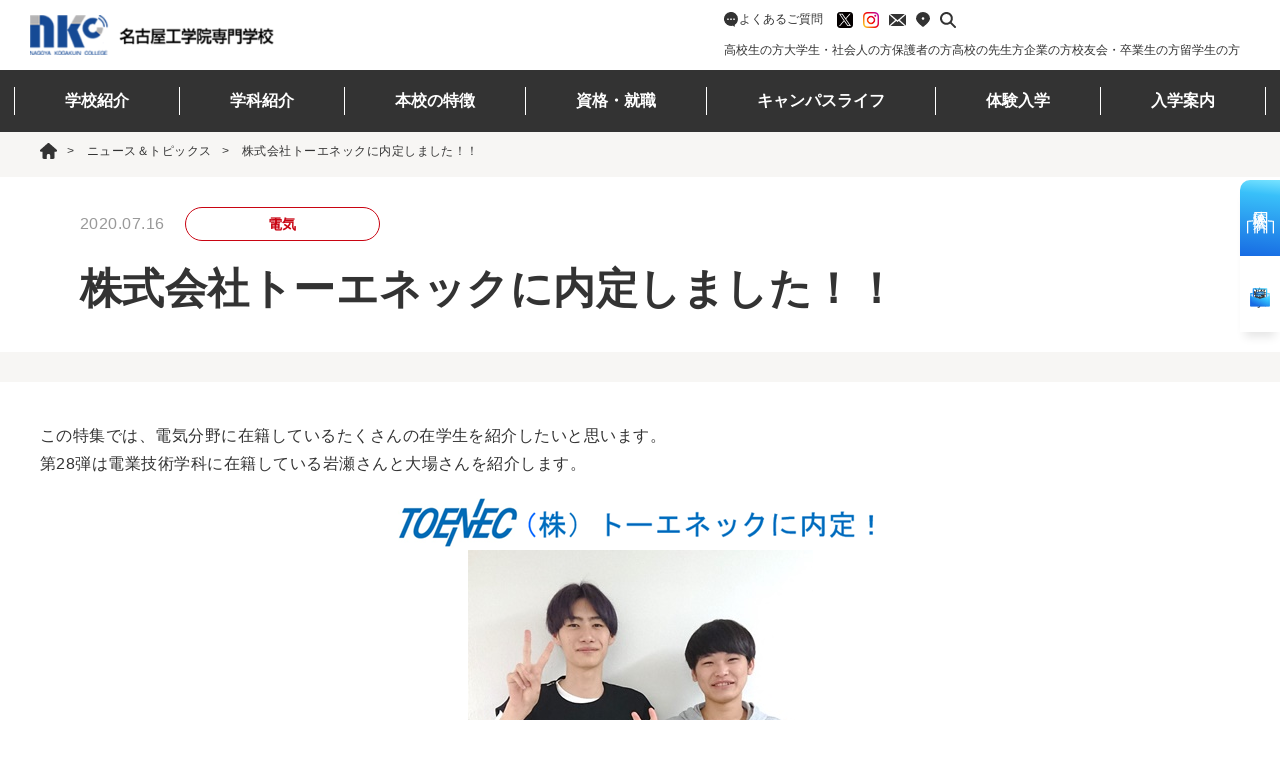

--- FILE ---
content_type: text/html; charset=UTF-8
request_url: https://www.denpa.ac.jp/news/all_topics/course_news/2020/28.html
body_size: 41194
content:
<!DOCTYPE html>
<html lang="ja">

<head prefix="og: http://ogp.me/ns# fb: http://ogp.me/ns/fb# article: http://ogp.me/ns/article#">
  <meta charset="UTF-8">
  <meta http-equiv="X-UA-Compatible" content="IE=edge">
  <meta name="viewport" content="width=device-width, initial-scale=1.0">
  <meta name="description" content="ニュース＆トピックスのページです。名古屋工学院専門学校はコンピューター・IT、ゲーム・CG、映像・音響、電気、情報通信、機械・ロボット・CADの6分野22学科愛知県認可の総合専門学校です。">
  <meta name="format-detection" content="telephone=no">
  <title>株式会社トーエネックに内定しました！！ | ニュース＆トピックス | NKC名古屋工学院専門学校</title>
  <meta property="og:title" content="株式会社トーエネックに内定しました！！ | ニュース＆トピックス | NKC名古屋工学院専門学校">
  <meta property="og:type" content="article">
  <meta property="og:image" content="https://www.denpa.ac.jp/common/images/ogp.png">
  <meta property="og:url" content="https://www.denpa.ac.jp/news/all_topics/course_news/2020/28.html">
  <meta property="og:description" content="ニュース＆トピックスのページです。名古屋工学院専門学校はコンピューター・IT、ゲーム・CG、映像・音響、電気、情報通信、機械・ロボット・CADの6分野22学科愛知県認可の総合専門学校です。">
  <meta property="og:site_name" content="NKC名古屋工学院専門学校">
  <link rel="canonical" href="https://www.denpa.ac.jp/news/all_topics/course_news/2020/28.html">
  <link rel="icon" href="/common/images/favicon.ico">
<link rel="apple-touch-icon" href="/common/images/favicon.ico">
<link rel="preconnect" href="https://fonts.googleapis.com"><link rel="preconnect" href="https://fonts.gstatic.com" crossorigin>
<link href="https://fonts.googleapis.com/css2?family=Oswald:wght@500&display=swap" rel="stylesheet">
<link rel="stylesheet" href="/common/css/base.css">
<link rel="stylesheet" href="/common/css/common.css">
<script type="text/javascript" src="//www8.infoclipper.net/infohp_js/4019bfe.js" charset="UTF-8"></script>
<script type="text/javascript" src="//www8.infoclipper.net/infohp_js/fpAnalysis.js" charset="UTF-8"></script>
	<!-- Google Tag Manager 201804 -->
 
	<script>(function(w,d,s,l,i){w[l]=w[l]||[];w[l].push({'gtm.start':

    new Date().getTime(),event:'gtm.js'});var f=d.getElementsByTagName(s)[0],
  
    j=d.createElement(s),dl=l!='dataLayer'?'&l='+l:'';j.async=true;j.src=
  
    'https://www.googletagmanager.com/gtm.js?id='+i+dl;f.parentNode.insertBefore(j,f);
  
    })(window,document,'script','dataLayer','GTM-TDK6G26');</script>
  
    <!-- End Google Tag Manager -->
  
    <!-- Google Tag Manager -->
  
    <script>(function(w,d,s,l,i){w[l]=w[l]||[];w[l].push({'gtm.start':
  
    new Date().getTime(),event:'gtm.js'});var f=d.getElementsByTagName(s)[0],
  
    j=d.createElement(s),dl=l!='dataLayer'?'&l='+l:'';j.async=true;j.src=
  
    'https://www.googletagmanager.com/gtm.js?id='+i+dl;f.parentNode.insertBefore(j,f);
  
    })(window,document,'script','dataLayer','GTM-WTWV5HZ');</script>
  
    <!-- End Google Tag Manager -->
</head>

<body>
    <!-- Google Tag Manager (noscript) 201804 -->
  <noscript><iframe src="https://www.googletagmanager.com/ns.html?id=GTM-TDK6G26" height="0" width="0" style="display:none;visibility:hidden" title="Google Tag Manager"></iframe></noscript>
  <!-- End Google Tag Manager (noscript) -->
  <!-- Google Tag Manager (noscript) -->
  <noscript><iframe src="https://www.googletagmanager.com/ns.html?id=GTM-WTWV5HZ"
  height="0" width="0" style="display:none;visibility:hidden" title="Google Tag Manager"></iframe></noscript>
  <!-- End Google Tag Manager (noscript) -->
  <div id="fixed_menu">
  <div class="fixed_menu_inner">
    <a href="/experience/" class="fixed_menu_btn link _school">
      <p class="fixed_menu_img"><img src="/common/images/icon_school.svg" width="60" height="50" alt=""></p>
      <p class="fixed_menu_text">体験入学</p>
    </a>
    <a href="https://www.school-go.info/dcwj1a/nkc/form.php?fno=1&fsno=1&openExternalBrowser=1" class="fixed_menu_btn link _doc" target="_blank">
      <p class="fixed_menu_img"><img src="/common/images/icon_doc.svg" width="47" height="46" alt=""></p>
      <p class="fixed_menu_text">資料請求</p>
    </a>
    <a href="/faq/" class="fixed_menu_btn link _faq">
      <p class="fixed_menu_img"><img src="/common/images/icon_faq_02.svg" width="75" height="57" alt=""></p>
      <p class="fixed_menu_text">よくあるご質問</p>
    </a>
  </div>
</div>
  <div id="header_over_bg"></div>
<header id="header">
  <div class="header_wrap">
    <div class="header_link">
      <p class="header_logo"><a href="/"><img src="/common/images/logo_nkc.png" width="648" height="100" alt="名古屋工学院専門学校"></a></p>
      <div class="header_list_wrap">
        <div class="header_link_list_wrap">
          <ul class="header_link_list">
            <li><a href="/visitor/highschool.html" class="link">高校生の方</a></li>
            <li><a href="/visitor/university.html" class="link">大学生・社会人の方</a></li>
            <li><a href="/visitor/guardian.html" class="link">保護者の方</a></li>
            <li><a href="/visitor/teacher.html" class="link">高校の先生方</a></li>
            <li><a href="/visitor/company.html" class="link">企業の方</a></li>
            <li><a href="/visitor/graduate.html" class="link">校友会・卒業生の方</a></li>
            <li><a href="/visitor/international.html" class="link">留学生の方</a></li>
            <!-- <li><a href="/visitor/current_student.html" class="link">在校生の方</a></li> -->
          </ul>
        </div>
        <ul class="header_info_list">
          <li class="faq"><a href="/faq/" class="link"><span>よくあるご質問</span></a></li>
          <li class="sns_x"><a href="https://twitter.com/nkc_denpa" target="_blank" class="link"></a></li>
          <li class="sns_insta"><a href="https://www.instagram.com/nkc_denpa/" target="_blank" class="link"></a></li>
          <li class="inquiry"><a href="https://www.school-go.info/dcwj1a/nkc/form.php?fno=47&fsno=1&openExternalBrowser=1" class="link" target="_blank"></a></li>
          <li class="access"><a href="/school_guide/access.html" class="link"></a></li>
          <li class="search"><a href="#" class="link"></a></li>
        </ul>
      </div>
    </div>
    <div class="header_nav_wrap">
      <div class="header_nav_inner">
        <nav class="header_nav">
          <ul class="header_nav_menu">
            <li>
              <a href="/school_guide/" class="header_nav_item"><span class="header_nav_text">学校紹介</span></a>
              <div class="header_nav_block">
                <div class="header_nav_block_inner">
                  <ul class="header_nav_list">
                    <li class="header_nav_list_item item_page_link field_top">
                      <a href="/school_guide/" class="link">学校紹介TOP</a>
                    </li>
                    <li class="header_nav_list_item item_page_link">
                      <a href="/school_guide/principal_message.html" class="link">校長メッセージ</a>
                    </li>
                    <li class="header_nav_list_item item_page_link">
                      <a href="/school_guide/history.html" class="link">沿革</a>
                    </li>
                    <li class="header_nav_list_item item_page_link">
                      <a href="/school_guide/access.html" class="link">アクセス</a>
                    </li>
                    <li class="header_nav_list_item item_page_link">
                      <a href="/school_guide/press.html" class="link">名古屋工学院の情報誌「PRESS」</a>
                    </li>
                    <li class="header_nav_list_item">
                      <a href="/school_guide/disclosure/" class="link cat_ttl">情報公開</a>
                      <ul class="item_list">
                        <li class="field_top"><a href="/school_guide/disclosure/" class="link">情報公開TOP</a></li>
                        <li><a href="/school_guide/disclosure/rules.html" class="link">学則</a></li>
                        <li><a href="/school_guide/disclosure/self_assessment.html" class="link">学校自己評価報告書</a></li>
                        <li><a href="/school_guide/disclosure/evaluation.html" class="link">学校関係者評価報告書</a></li>
                        <li><a href="/school_guide/disclosure/financial_information.html" class="link">財務概要</a></li>
                        <li><a href="/school_guide/disclosure/professional_course.html" class="link">職業実践専門課程　様式4　公開情報</a></li>
                        <li><a href="/school_guide/disclosure/study_support.html" class="link">高等教育の修学支援新制度　確認申請書 </a></li>
                        <li><a href="/school_guide/disclosure/syllabus.html" class="link">シラバス</a></li>
                        <!-- <li><a href="/school_guide/disclosure/curriculum.html" class="link">カリキュラムマップ</a></li> -->
                      </ul>
                    </li>
                  </ul>
                </div>
              </div>
            </li>
            <li>
              <a href="/course/" class="header_nav_item"><span class="header_nav_text">学科紹介</span></a>
              <div class="header_nav_block">
                <div class="header_nav_block_inner">
                  <ul class="header_nav_list">
                    <li class="header_nav_list_item item_page_link field_top"><a href="/course/" class="link">学科紹介TOP</a></li>
                    <li class="header_nav_list_item">
                      <a href="/course/computer/" class="link cat_ttl">コンピューター・IT分野</a>
                      <ul class="item_list">
                        <li class="field_top"><a href="/course/computer/" class="link">コンピューター・IT分野TOP</a></li>
                        <li><a href="/course/computer/comprehensive_information.html" class="link">情報総合学科 4年制</a></li>
                        <li><a href="/course/computer/information_systems.html" class="link">情報システム科 3年制</a></li>
                        <li><a href="/course/computer/ai_innovation_system.html" class="link">AIイノベーション学科 AIシステムコース3年制</a></li>
                        <li><a href="/course/computer/ai_innovation_global.html" class="link">AIイノベーション学科 グローバルコミュニケーションコース3年制</a></li>
                        <li><a href="/course/computer/computer_engineering.html" class="link">情報処理学科 2年制</a></li>
                        <li><a href="/course/computer/advanced_information.html" class="link">高度情報学科 2年制</a></li>
                        <li><a href="/course/computer/feature.html" class="link">学びの特徴</a></li>
                        <li><a href="/course/computer/joblicense.html" class="link">資格・就職</a></li>
                        <li><a href="/course/computer/voice.html" class="link">在校生・卒業生の声</a></li>
                      </ul>
                    </li>
                    <li class="header_nav_list_item">
                      <a href="/course/game/" class="link cat_ttl">ゲーム・CG分野</a>
                      <ul class="item_list">
                        <li class="field_top"><a href="/course/game/" class="link">ゲーム・CG分野TOP</a></li>
                        <li><a href="/course/game/game_synthesis_programming.html" class="link">ゲーム総合学科 ゲームプログラミングコース4年制</a></li>
                        <li><a href="/course/game/game_synthesis_cg.html" class="link">ゲーム総合学科 ゲームCGコース4年制</a></li>
                        <li><a href="/course/game/game_science.html" class="link">ゲームサイエンス学科 2年制</a></li>
                        <li><a href="/course/game/game_cg.html" class="link">ゲームCG学科 2年制</a></li>
                        <li><a href="/course/game/game_research_programming.html" class="link">ゲーム研究科 ゲームプログラミングコース 1年制</a></li>
                        <li><a href="/course/game/game_research_cg.html" class="link">ゲーム研究科 ゲームCGコース 1年制</a></li>
                        <li><a href="/course/game/feature.html" class="link">学びの特徴</a></li>
                        <li><a href="/course/game/joblicense.html" class="link">資格・就職</a></li>
                        <li><a href="/course/game/voice.html" class="link">在校生・卒業生の声</a></li>
                      </ul>
                    </li>
                    <li class="header_nav_list_item">
                      <a href="/course/broadcasting/" class="link cat_ttl">映像・音響分野</a>
                      <ul class="item_list">
                        <li class="field_top"><a href="/course/broadcasting/" class="link">映像・音響分野TOP</a></li>
                        <li><a href="/course/broadcasting/broadcasting_video.html" class="link">映像音響科 映像コース2年制</a></li>
                        <li><a href="/course/broadcasting/broadcasting_sound.html" class="link">映像音響科 音響・照明コース2年制</a></li>
                        <li><a href="/course/broadcasting/broadcasting_media.html" class="link">映像メディア科 2年制</a></li>
                        <li><a href="/course/broadcasting/advanced_broadcasting_media.html" class="link">映像メディア研究科 1年制</a></li>
                        <li><a href="/course/broadcasting/feature.html" class="link">学びの特徴</a></li>
                        <li><a href="/course/broadcasting/joblicense.html" class="link">資格・就職</a></li>
                        <li><a href="/course/broadcasting/voice.html" class="link">在校生・卒業生の声</a></li>
                      </ul>
                    </li>
                    <li class="header_nav_list_item">
                      <a href="/course/electric/" class="link cat_ttl">電気・エネルギー分野</a>
                      <ul class="item_list">
                        <li class="field_top"><a href="/course/electric/" class="link">電気・エネルギー分野TOP</a></li>
                        <li><a href="/course/electric/electrical_engineering.html" class="link">電気工学科 2年制</a></li>
                        <li><a href="/course/electric/electricity_technology.html" class="link">電業技術学科 2年制</a></li>
                        <li><a href="/course/electric/advanced_electrical_engineering.html" class="link">電気工学研究科 1年制</a></li>
                        <li><a href="/course/electric/feature.html" class="link">学びの特徴</a></li>
                        <li><a href="/course/electric/joblicense.html" class="link">資格・就職</a></li>
                        <li><a href="/course/electric/voice.html" class="link">在校生・卒業生の声</a></li>
                      </ul>
                    </li>
                    
                    <li class="header_nav_list_item">
                      <a href="/course/robot/" class="link cat_ttl">機械・CADデザイン分野</a>
                      <ul class="item_list">
                        <li class="field_top"><a href="/course/robot/" class="link">機械・CADデザイン分野TOP</a></li>
                        <li><a href="/course/robot/machine.html" class="link">機械工学科 2年制</a></li>
                        <li><a href="/course/robot/mechanical_cad.html" class="link">機械CAD設計科 2年制</a></li>
                        <!-- <li><a href="/course/robot/industrial_technology.html" class="link">産業技術研究科 1年制</a></li> -->
                        <li><a href="/course/robot/feature.html" class="link">学びの特徴</a></li>
                        <li><a href="/course/robot/joblicense.html" class="link">資格・就職</a></li>
                        <li><a href="/course/robot/voice.html" class="link">在校生・卒業生の声</a></li>
                      </ul>
                    </li>
                    <li class="header_nav_list_item item_page_link">
                      <a href="/course/occupation/" class="link">目指せる職業</a>
                    </li>
                  </ul>
                </div>
              </div>
            </li>
            <li>
              <a href="/feature/" class="header_nav_item"><span class="header_nav_text">本校の特徴</span></a>
              <div class="header_nav_block">
                <div class="header_nav_block_inner">
                  <ul class="header_nav_list">
                    <li class="header_nav_list_item item_page_link field_top"><a href="/feature/" class="link">本校の特徴TOP</a></li>
                    <li class="header_nav_list_item item_page_link">
                      <a href="/feature/majisugo.html" class="link">マジメにスゴイ。</a>
                    </li>
                    <li class="header_nav_list_item item_page_link">
                      <a href="/feature/valuation.html" class="link">評価される工学院</a>
                    </li>
                    <li class="header_nav_list_item item_page_link">
                      <a href="/feature/facilities.html" class="link">施設・設備</a>
                    </li>
                    <li class="header_nav_list_item item_page_link">
                      <a href="/feature/teachers.html" class="link">教員紹介</a>
                    </li>
                    <li class="header_nav_list_item item_page_link">
                      <a href="/feature/difference.html" class="link">専門学校と大学の違い</a>
                    </li>
                    <li class="header_nav_list_item item_page_link">
                      <a href="/feature/approved_school.html" class="link">認可校と無認可校の違い</a>
                    </li>
                  </ul>
                </div>
              </div>
            </li>
            <li>
              <a href="/joblicense/" class="header_nav_item"><span class="header_nav_text">資格・就職</span></a>
              <div class="header_nav_block">
                <div class="header_nav_block_inner">
                  <ul class="header_nav_list">
                    <li class="header_nav_list_item item_page_link field_top"><a href="/joblicense/" class="link">資格・就職TOP</a></li>
                    <li class="header_nav_list_item item_page_link">
                      <a href="/joblicense/license_support.html" class="link">資格支援体制</a>
                    </li>
                    <li class="header_nav_list_item item_page_link">
                      <a href="/joblicense/license_results.html" class="link">資格実績</a>
                    </li>
                    <li class="header_nav_list_item item_page_link">
                      <a href="/joblicense/job_support.html" class="link">就職支援保証システム</a>
                    </li>
                    <li class="header_nav_list_item item_page_link">
                      <a href="/joblicense/job_results.html" class="link">就職実績</a>
                    </li>
                    <li class="header_nav_list_item item_page_link">
                      <a href="/joblicense/prospective_employee.html" class="link">就職内定者情報</a>
                    </li>
                    <li class="header_nav_list_item item_page_link">
                      <a href="/joblicense/work.html" class="link">卒業生の声</a>
                    </li>
                  </ul>
                </div>
              </div>
            </li>
            <li>
              <a href="/campuslife/" class="header_nav_item"><span class="header_nav_text">キャンパスライフ</span></a>
              <div class="header_nav_block">
                <div class="header_nav_block_inner">
                  <ul class="header_nav_list">
                    <li class="header_nav_list_item item_page_link field_top"><a href="/campuslife/" class="link">キャンパスライフTOP</a></li>
                    <li class="header_nav_list_item item_page_link">
                      <a href="/campuslife/schedule.html" class="link">年間スケジュール</a>
                    </li>
                    <li class="header_nav_list_item item_page_link">
                      <a href="/campuslife/circle.html" class="link">サークル活動</a>
                    </li>
                    <li class="header_nav_list_item item_page_link">
                      <a href="/campuslife/dormitories.html" class="link">学生食堂、学生寮・学生ハイツ</a>
                    </li>
                    <li class="header_nav_list_item item_page_link">
                      <a href="/campuslife/report.html" class="link">キャンパスライフレポート</a>
                    </li>
                    <li class="header_nav_list_item item_page_link">
                      <a href="/campuslife/nkc_rikeijoshi.html" class="link">NKC&times;理系女子</a>
                    </li>
                    <li class="header_nav_list_item item_page_link">
                      <a href="/campuslife/faq/index.html" class="link">キャンパスライフQ&A</a>
                    </li>
                  </ul>
                </div>
              </div>
            </li>
            <li class="page_link">
              <a href="/experience/" class="header_nav_item"><span class="header_nav_text">体験入学</span></a>
              <div class="header_nav_block">
                <div class="header_nav_block_inner">
                  <ul class="header_nav_list">
                    <li class="header_nav_list_item item_page_link field_top"><a href="/experience/" class="link">体験入学TOP</a></li>
                    <li class="header_nav_list_item">
                      <a href="/experience/report/" class="link cat_ttl">体験入学レポート・参加者の声</a>
                      <ul class="item_list">
                        <li class="field_top"><a href="/experience/report/" class="link">体験入学レポート・参加者の声TOP</a></li>
                        <li><a href="/experience/report/report_computer/" class="link">体験入学レポート・参加者の声 コンピューター・IT分野 プログラミング体験</a></li>
                        <li><a href="/experience/report/report_computer/orientation_02.html" class="link">体験入学レポート・参加者の声 コンピューター・IT分野 AI体験</a></li>
                        <li><a href="/experience/report/report_computer/orientation_03.html" class="link">体験入学レポート・参加者の声 コンピューター・IT分野 ネットワーク・セキュリティ体験</a></li>
                        <li><a href="/experience/report/report_game/" class="link">体験入学レポート・参加者の声 ゲーム・CG分野 ゲームクリエイター体験</a></li>
                        <li><a href="/experience/report/report_game/orientation_02.html" class="link">体験入学レポート・参加者の声 ゲーム・CG分野 ゲームCG・CGアニメ体験</a></li>
                        <li><a href="/experience/report/report_game/orientation_03.html" class="link">体験入学レポート・参加者の声 ゲーム・CG分野 絵が上手くなる講座</a></li>
                        <li><a href="/experience/report/report_game/orientation_04.html" class="link">体験入学レポート・参加者の声 ゲーム・CG分野 プレミアムイベント</a></li>
                        <li><a href="/experience/report/report_broadcasting/" class="link">体験入学レポート・参加者の声 映像・音響分野 動画クリエイター体験</a></li>
                        <li><a href="/experience/report/report_broadcasting/orientation_02.html" class="link">体験入学レポート・参加者の声 映像・音響分野 映像・音響・照明スタッフ体験</a></li>
                        <li><a href="/experience/report/report_electric/" class="link">体験入学レポート・参加者の声 電気分野 電気・わくわく体験！</a></li>
                        <li><a href="/experience/report/report_electron/orientation_02.html" class="link">体験入学レポート・参加者の声 情報通信分野 電子機器とスマホを連動させてみよう</a></li>
                        <li><a href="/experience/report/report_electron/" class="link">体験入学レポート・参加者の声 情報通信分野 プレミアムイベント</a></li>
                        <li><a href="/experience/report/report_robot/" class="link">体験入学レポート・参加者の声 機械・CADデザイン分野 何かを作るって楽しい！ものづくり体験</a></li>
                      </ul>
                    </li>
                  </ul>
                </div>
              </div>
            </li>
            <li>
              <a href="/entrance_guide/" class="header_nav_item"><span class="header_nav_text">入学案内</span></a>
              <div class="header_nav_block">
                <div class="header_nav_block_inner">
                  <ul class="header_nav_list">
                    <li class="header_nav_list_item item_page_link field_top"><a href="/entrance_guide/" class="link">入学案内TOP</a></li>
                    <li class="header_nav_list_item">
                      <a href="/entrance_guide/applicant_guide/" class="link cat_ttl">募集要項</a>
                      <ul class="item_list">
                        <li class="field_top"><a href="/entrance_guide/applicant_guide/" class="link">募集要項TOP</a></li>
                        <li><a href="/entrance_guide/applicant_guide/entrance_recommend.html" class="link">推薦入学</a></li>
                        <li><a href="/entrance_guide/applicant_guide/entrance_public.html" class="link">一般入学</a></li>
                        <li><a href="/entrance_guide/applicant_guide/entrance_ao.html" class="link">AO入学</a></li>
                      </ul>
                    </li>
                    <li class="header_nav_list_item item_page_link">
                      <a href="/entrance_guide/admission.html" class="link">大学・短期大学併修／編入</a>
                    </li>
                    <li class="header_nav_list_item item_page_link">
                      <a href="/entrance_guide/scholarship.html" class="link">奨学金制度</a>
                    </li>
                  </ul>
                </div>
              </div>
            </li>
            
          </ul>
        </nav>
        <div class="header_nav_info">
          <ul class="header_nav_link_list">
            <li class="faq"><a href="/faq/" class="link">よくあるご質問</a></li>
            <li class="inquiry"><a href="https://www.school-go.info/dcwj1a/nkc/form.php?fno=47&fsno=1&openExternalBrowser=1" class="link" target="_blank">お問い合わせ</a></li>
            <li class="access"><a href="/school_guide/access.html" class="link">アクセス</a></li>
          </ul>
          <ul class="header_nav_bnr_list">
            <li><a href="/experience/"><img src="/common/images/bnr_footer_01.jpg" width="690" height="200" alt=""></a></li>
            <li><a href="https://www.school-go.info/dcwj1a/nkc/form.php?fno=1&fsno=1&openExternalBrowser=1" target="_blank"><img src="/common/images/bnr_footer_02.jpg" width="690" height="200" alt=""></a></li>
          </ul>
          <div class="header_search_area">
            <form id="header_search" action="/search/">
              <input type="hidden" name="cx" value="001062406663637656138:dn3zmrydkbm" />
              <div class="header_search_text_wrap">
                <input type="text" name="q" size="31" class="header_search_text" title="検索キーワードを入力" />
              </div>
              <input type="submit" name="sa" value="検索" class="header_search_btn" />
            </form>
            <script src="//www.google.com/cse/brand?form=header_search&lang=ja"></script>
          </div>
          <ul class="header_nav_sns_list">
            <li><a href="https://twitter.com/nkc_denpa" target="_blank"><img src="/common/images/icon_twitter.svg" width="80" height="80" alt="Twitter"></a></li>
            <li><a href="https://www.youtube.com/channel/UCS1gqkh4ATBwcORPLLRxWcw?feature=mhee" target="_blank"><img src="/common/images/icon_youtube.svg" width="80" height="80" alt="YouTube"></a></li>
            <li><a href="https://page.line.me/nkc-denpa" target="_blank"><img src="/common/images/icon_line.svg" width="80" height="80" alt="LINE"></a></li>
            <li><a href="https://www.instagram.com/nkc_denpa/" target="_blank"><img src="/common/images/icon_instagram.svg" width="80" height="80" alt="Instagram"></a></li>
          </ul>
        </div>
      </div>
    </div>
    <div class="header_btn_area">
      <div class="header_access_btn">
        <a href="/school_guide/access.html">
          <p class="icon"><img src="/common/images/icon_access.svg" width="40" height="44" alt=""></p>
          <p class="img"><img src="/common/images/img_access.png" width="64" height="21" alt="アクセス"></p>
        </a>
      </div>
      <div class="header_link_btn">
        <div class="header_nav_btn_icon">
          <span></span>
          <span></span>
          <span></span>
          <p class="icon"><img src="/common/images/icon_visitor.svg" width="46" height="39" alt=""></p>
        </div>
        <p class="img"><img src="/common/images/img_visitor.png" width="66" height="21" alt="訪問者"></p>
      </div>
      <div class="header_nav_btn">
        <div class="header_nav_btn_icon">
          <span></span>
          <span></span>
          <span></span>
        </div>
        <p class="img"><img src="/common/images/img_menu.svg" width="52" height="14" alt="MENU"></p>
      </div>
    </div>
  </div>
</header>
  <main>
    <div class="wrapper">
      <section>
        <div class="content_inner bg_gray01">
          <div class="breadcrumbs header_breadcrumbs">
            <ol itemscope itemtype="https://schema.org/BreadcrumbList">
              <li itemprop="itemListElement" itemscope itemtype="https://schema.org/ListItem">
                <a itemprop="item" href="/">
                  <span itemprop="name"><img src="/common/images/icon_home.svg" alt="HOME" width="17" height="16"></span>
                </a>
                <meta itemprop="position" content="1">
              </li>
              <li itemprop="itemListElement" itemscope itemtype="https://schema.org/ListItem">
                <a itemprop="item" href="/news/all_topics/"><span itemprop="name">ニュース＆トピックス</span></a>
                <meta itemprop="position" content="2">
              </li>
              <li itemprop="itemListElement" itemscope itemtype="https://schema.org/ListItem">
                <span itemprop="name">株式会社トーエネックに内定しました！！</span>
                <meta itemprop="position" content="3">
              </li>
            </ol>
          </div>
        </div>
        <div class="main_normal_ttl_wrap _thick_border">
          <div class="main_normal_ttl_inner">
            <div class="article_date_wrap" data-cate="news_electric">
              <p class="article_date"><time datetime="2020-07-16">2020.07.16</time></p>
              <div class="article_cate_wrap">
                
                  
                  <p class="article_cate" data-cate="news_electric">電気</p>
                
              </div>
            </div>
            <h1 class="main_normal_ttl">株式会社トーエネックに内定しました！！</h1>
          </div>
        </div>
        <div class="sec_block">
          <div class="content_inner">
            <div class="article_wrap">
              <div class="article_inner">
				<p>この特集では、電気分野に在籍しているたくさんの在学生を紹介したいと思います。</p>
<p>第28弾は電業技術学科に在籍している岩瀬さんと大場さんを紹介します。</p>
<p style="text-align: center; margin: 20px;"><img src="/course/electric/upload/20200716/20200716_01.png" alt="在校生特集" /><br /> <img src="/course/electric/upload/20200716/20200716_02.jpg" alt="在校生特集" /></p>
<p>左から</p>
<p>氏　名　　岩瀬　弘樹さん<br /> 高　校　　愛知県立安城南高等学校　普通科　卒業<br /> 取得資格　第一種電気工事士<br />内定企業　株式会社　トーエネック</p>
<p>　</p>
<p>氏　名　　大場　佳斗さん<br /> 高　校　　愛知県立豊橋西高等学校　普通科　卒業<br /> 取得資格　第一種電気工事士<br />内定企業　株式会社　トーエネック</p>
<p>　</p>
<p>【岩瀬さん】<br />本校には資格取得のために入学しました。入学当初は、工業高校出身のクラスメイトと共に学ぶことの不安がありました。しかし、この不安な気持ちがモチベーションとなり、勉強に向き合うようになりました。特に、同じ㈱トーエネックに決まった大場君とはよく教えあいをしました。また資格の勉強をとおして、知識を習得すること以外にも学んだことは多くあったと感じます。就職では、公共性の高い仕事に就きたいと思い応募を決めました。㈱トーエネックに決まったときは今までで一番嬉しかったです。入社後はこの地域の電力供給の安全と信頼を担っていきます。</p>
<p>　</p>
<p>【大場さん】<br />これからは電気だ！と思い本校に入学しました。入学後に電気の仕事をするには、資格が必要不可欠だと知り勉強に打ち込みました。目的がはっきりしたため、高校時より勉強に身が入りました。振り返れば、入学して一年もたたないうちに第一種電気工事士試験に合格したことは、自身でもよくやったと感じます。アルバイトもしていましたが、むしろ時間の使い方を考えるようになり、効率よく勉強できました。電業技術学科では多くの資格取得を目指します。まだまだ挑戦の途中ですが、全て取得して㈱トーエネックで活躍したいです。</p>
              	
              </div>
              <p class="btn_white_prev"><a href="javascript:history.back();">戻る</a></p>
            </div>
          </div>
        </div>


        <div id="footer_sns" class="footer_gray_box">
  <div class="footer_contents_inner">
    <ul class="footer_bnr_list">
      <li><a href="/experience/"><img src="/common/images/bnr_footer_01.jpg" width="690" height="200" alt="1・2年生も大歓迎！体験入学"></a></li>
      <li><a href="https://www.school-go.info/dcwj1a/nkc/form.php?fno=1&fsno=1&openExternalBrowser=1" target="_blank"><img src="/common/images/bnr_footer_02.jpg" width="690" height="200" alt="学校案内パンフレットを無料でお届け！資料請求はこちら"></a></li>
    </ul>
    <ul class="footer_sns_list">
      <li><a href="https://twitter.com/nkc_denpa" target="_blank"><img src="/common/images/icon_twitter.svg" width="80" height="80" alt="Twitter"></a></li>
      <li><a href="https://www.youtube.com/channel/UCS1gqkh4ATBwcORPLLRxWcw?feature=mhee" target="_blank"><img src="/common/images/icon_youtube.svg" width="80" height="80" alt="YouTube"></a></li>
      <li><a href="https://page.line.me/nkc-denpa" target="_blank"><img src="/common/images/icon_line.svg" width="80" height="80" alt="LINE"></a></li>
      <li><a href="https://www.instagram.com/nkc_denpa/" target="_blank"><img src="/common/images/icon_instagram.svg" width="80" height="80" alt="Instagram"></a></li>
    </ul>
  </div>
</div>
      </section>
      <div class="breadcrumbs footer_breadcrumbs">
        <ol itemscope itemtype="https://schema.org/BreadcrumbList">
          <li itemprop="itemListElement" itemscope itemtype="https://schema.org/ListItem">
            <a itemprop="item" href="/">
              <span itemprop="name"><img src="/common/images/icon_home.svg" alt="HOME" width="17" height="16"></span>
            </a>
            <meta itemprop="position" content="1">
          </li>
          <li itemprop="itemListElement" itemscope itemtype="https://schema.org/ListItem">
            <a itemprop="item" href="/news/all_topics/"><span itemprop="name">ニュース＆トピックス</span></a>
            <meta itemprop="position" content="2">
          </li>
          <li itemprop="itemListElement" itemscope itemtype="https://schema.org/ListItem">
            <span itemprop="name">株式会社トーエネックに内定しました！！</span>
            <meta itemprop="position" content="3">
          </li>
        </ol>
      </div>
    </div>
  </main>
  <footer id="footer">
  <div class="footer_wrap">
    <div class="footer_contents_inner">
      <p id="page_top"><a href="#"><img src="/common/images/icon_pagetop.svg" alt="ページTOPに戻る"></a></p>
      <div class="footer_info_wrap">
        <div class="footer_tel">
          <p class="img"><a href="tel:0120-153750"><img src="/common/images/inquiry_tel_num.svg" alt="フリーアクセス 0120-153750"></a></p>
          <p class="text">お気軽にお問い合わせください。<br>担当者が分かりやすくお応えします。</p>
        </div>
        <div class="footer_logo_wrap">
          <ul class="footer_logo_list">
            <li><a href="https://nkchs.denpa.jp/" target="_blank"><img src="/common/images/logo_nkchs.gif" width="306" height="110" alt="名古屋工学院専門学校高等課程"></a></li>
            <li><a href="https://www.denpa.jp/" target="_blank"><img src="/common/images/logo_denpa.gif" width="312" height="112" alt="学校法人電波学園"></a></li>
            <li><a href="/news/all_topics/course_news/2019/post_38.html" target="_blank"><img src="/common/images/logo_scholarship.gif" width="318" height="114" alt="新しい奨学金制度 誕生"></a></li>
            <li><a href="https://www.mext.go.jp/" target="_blank"><img src="/common/images/logo_mext.gif" width="308" height="110" alt="文部科学省"></a></li>
            <li><a href="https://www.soumu.go.jp/" target="_blank"><img src="/common/images/logo_mic.gif" width="300" height="108" alt="総務省"></a></li>
            <li><a href="https://www.pref.aichi.jp/" target="_blank"><img src="/common/images/logo_aichi.gif" width="284" height="102" alt="愛知県"></a></li>
            <li><a href="https://www.city.nagoya.jp/" target="_blank"><img src="/common/images/logo_nagoya.gif" width="278" height="100" alt="名古屋市"></a></li>
            <li><a href="https://www.denpa.jp/about/profession.html" target="_blank"><img src="/common/images/logo_denpa_jissen.gif" width="306" height="110" alt="学校法人電波学園職業実践専門課程"></a></li>
            <li><a href="https://www.denpa.ac.jp/news/all_topics/course_news/2022/post_22.html" target="_blank"><img src="/common/images/logo_recruit.png" width="342" height="111" alt="教育職員非常勤講師募集"></a></li>
          </ul>
        </div>
      </div>
    </div>
    <div class="footer_link_list_wrap">
      <ul class="footer_link_list">
        <li><a href="/sitemap/">サイトマップ</a></li>
        <li><a href="/privacy_policy/">プライバシーポリシー</a></li>
        <li><a href="/web_accessibility.html">WEBアクセシビリティ対応方針</a></li>
      </ul>
    </div>
    <div class="footer_contents_inner">
      <div class="footer_bottom_wrap">
        <p class="footer_logo"><a href="/"><img src="/common/images/logo_nkc.png" width="648" height="100" alt="名古屋工学院専門学校"></a></p>
        <div class="footer_address">
          <address>TEL：052-681-1311 ／ FAX：052-682-3017<br>&#12306;456-0031 名古屋市熱田区神宮4-7-21</address>
        </div>
      </div>
    </div>
  </div>
  <div id="footer_copyright">Copyright &copy; Nagoya Kogakuin College of Technology All Rights Reserved</div>
</footer>
  <script src="/common/js/jquery-3.6.1.min.js" defer></script>
<script src="/common/js/jquery.matchHeight-min.js" defer></script>
<script src="/common/js/common.js" defer></script>


</body>
</html>

--- FILE ---
content_type: text/css
request_url: https://www.denpa.ac.jp/common/css/base.css
body_size: 41504
content:
@charset "utf-8";

/*-------------------------------------------

reset

-------------------------------------------*/

v\:line, v\:rect, v\:fill, v\:image, v\:stroke{ behavior: url(#default#VML); }

/*--------------------------------------------
  HTML5 Reset ::style.css
  -------------------------
  We have learned much from/been inspired by/taken code where offered from:
  Eric Meyer:http://ericmeyer.com
  HTML5 Doctor:http://html5doctor.com
  and the HTML5 Boilerplate:http://html5boilerplate.com
---------------------------------------------*/

/* Let's default this puppy out
--------------------------------*/
html, body, body div, span, object, iframe, h1, h2, h3, h4, h5, h6, p,
blockquote, pre, abbr, address, cite, code, del, dfn, em, img, ins, kbd,
q, samp, small, strong, sub, sup, var, b, i, dl, dt, dd, ol, ul, li,
fieldset, form, label, legend, table, caption, tbody, tfoot, thead, tr, th, td,
article, aside, figure, footer, header, hgroup, menu, nav, section, time, mark, audio, video{
  margin:0;
  padding:0;
  border:0;
  outline:0;
  vertical-align:baseline;
  background:transparent;
}
article, aside, figure, footer, header, hgroup, nav, section{display:block;}

/* Responsive images and other embedded objects
   Note:keeping IMG here will cause problems if you're using foreground images as sprites.
   If this default setting for images is causing issues, you might want to replace it with a .responsive class instead. */
/*
img,
object,
embed{max-width:100%;}
.ie8 img,
.ie8 object,
.ie8 embed{width:auto;}
*/
html{/* overflow-y:scroll; */}
ul{list-style:none;}
blockquote, q{quotes:none;}
blockquote:before,
blockquote:after,
q:before,
q:after{content:''; content:none;}
a{margin:0; padding:0;  vertical-align:baseline; background:transparent;}
del{text-decoration:line-through;}
abbr[title], dfn[title]{border-bottom:1px dotted #000; cursor:help;}
table{border-collapse:collapse; border-spacing:0;}
th{font-weight:bold; vertical-align:top;}
td{font-weight:normal; vertical-align:top;}
hr{display:block; height:1px; border:0; border-top:1px solid #999; margin:1em 0; padding:0;}
input, select{vertical-align:top;}
pre{
  white-space:pre; /* CSS2 */
  white-space:pre-wrap; /* CSS 2.1 */
  white-space:pre-line; /* CSS 3 (and 2.1 as well, actually) */
  word-wrap:break-word; /* IE */
}
input[type="radio"]{vertical-align:middle;}
input[type="checkbox"]{vertical-align:middle; *vertical-align:baseline;}
select, input, textarea{font:99% sans-serif;}
table{font:100%;}
a:hover, a:active{outline:none;}
strong, th{font-weight:bold;}
td, td img{vertical-align:top;}
sub, sup{line-height:0; position:relative;}
sup{top:0;}
sub{bottom:-0.25em;}
pre, code, kbd, samp{font-family:monospace, sans-serif;}
.clickable,
label,
input[type=button],
input[type=submit],
button{cursor:pointer;}
button, input, select, textarea{margin:0;}
button{width:auto; overflow:visible;}
h1,h2,h3,h4,h5,h6{font-weight:normal;}
img{vertical-align:bottom;}


/*-------------------------------------------

Base Setting

-------------------------------------------*/

html {
  font-size:62.5%;
}
body {
  font-size: 16px;
  font-family: "游ゴシック Medium", "Yu Gothic Medium", "游ゴシック体", "YuGothic", "ヒラギノ角ゴ ProN W3", "Hiragino Kaku Gothic ProN", "メイリオ", "Meiryo", "verdana", sans-serif;
  line-height: 1.75;
  color: #333333;
  /* min-width: 1024px; */
  width: 100%;
  letter-spacing: .03em;
  text-align: justify;
}

@media screen and (max-width:767px) {
  body {
    font-size: 16px;
    min-width: 360px;
    line-height: 1.5;
  }
}
h1, h2, h3, h4, h5, h6 {
  font-size: 100%;
  font-weight: normal;
}
ol, ul {
  list-style: none;
}
table {
  border-collapse: collapse;
  border-spacing: 0;
  font-size: 100%;
}
caption, th, td {
  text-align: left;
  vertical-align: top;
  font-weight: normal;
}
fieldset {
  border: none;
}
input, textarea, select, label {
  margin-top: 0;
  margin-bottom: 0;
  padding-top: 0;
  padding-bottom: 0;
  font-size: 100%;
  vertical-align: middle;
}
select{
  box-sizing: border-box;
  background-color: white;
  cursor: default;
}
input[type="submit"] {
  -webkit-appearance: none;
}
label, button {
  cursor: pointer;
}
textarea {
  overflow: auto;
  box-sizing: border-box;
}
header, hgroup, footer, article, section, nav, aside, figure {
  display: block;
}
img {
  border: none;
  vertical-align: top;
  image-rendering: -webkit-optimize-contrast;
}
em, strong {
  font-weight: bold;
  font-style: normal;
}
mark {
  font-weight: bold;
}
object {
  vertical-align: middle;
  outline: none;
}
blockquote, q {
  quotes: none;
}
q:before, q:after {
  content: '';
}
code {
  font-family: monospace;
}
sup {
	font-size: 70%;
  vertical-align:super;
}
sub {
  font-size: 70%;
  vertical-align: bottom;
  position: relative;
  bottom: 1em;
}
ins {
  text-decoration: none;
}
del {
  text-decoration: line-through;
}
abbr, acronym {
  border: none;
  font-variant: normal;
}
abbr[title], dfn[title] {
  border-bottom: 1px dotted #333;
  cursor: help;
}
address, caption, cite, code, dfn, var {
  font-weight: normal;
  font-style: normal;
}
hr {
  display: none;
}
pre {
  font-family: monospace;
}

a {
  color: #333333;
  vertical-align: baseline;
  transition: all .2s;
  text-decoration: none;
}
@media print, screen and (min-width:768px){
  a:hover {
    text-decoration: underline;
  }
}
a[nohref]{
  cursor:pointer;
}

.clear:after,.section-inner:after{display:table;content:"";clear:both;}
.clear,.section-inner{zoom:1;}
.clearfix:after {
  visibility: hidden;
  display: block;
  font-size: 0;
  content: " ";
  clear: both;
  height: 0;
}

@media screen and (max-width:767px) {
  img {
    max-width: 100%;
    height: auto;
  }
  sub {
    bottom: .85em;
  }
}


/*-------------------------------------------

content

-------------------------------------------*/
.rd-container{
  width:100%;
}

.tlA table{
  table-layout: auto!important;
  width: 100%;
}

.imeAct{
  ime-mode: active;
}
.imeDa{
  ime-mode: disabled;
}

.scl_rP{
  padding-right: 28px!important;
}
@media screen and (max-width:767px) {
  .scl_rP{
    padding-right: 10px!important;
  }
}


/*-------------------------------------------

general

-------------------------------------------*/

.aL{text-align:left !important;}
.aC{text-align:center !important;}
.aR{text-align:right !important;}

.vT{vertical-align:top !important;}
.vM{vertical-align:middle !important;}
.vB{vertical-align:bottom !important;}

.fL{float:left;}
.fR{float:right;}
.fN{float:none;}

.fw4{font-weight:400 !important;}
.fw5{font-weight:500 !important;}
.fwB{font-weight:bold !important;}
.fwN{font-weight:normal !important;}

.wordB{
  word-break:break-all;
  word-wrap: break-word;
}

.letterSp15{
  letter-spacing: 1.5em;
}

.underline{
  text-decoration: underline;
}

.imeFull{ime-mode:active;}    /*åˆæœŸå€¤ï¼šæ—¥æœ¬èªžå…¥åŠ›ãƒ¢ãƒ¼ãƒ‰*/
.imeHalf{ime-mode:inactive;}  /*åˆæœŸå€¤ï¼šè‹±æ•°å­—å…¥åŠ›ãƒ¢ãƒ¼ãƒ‰*/
.imeAlp{ime-mode:disabled;}  /*è‹±æ•°å­—å…¥åŠ›ãƒ¢ãƒ¼ãƒ‰*/

.borderNone{border:none !important;}
.borderLeftNone{border-left:none !important;}
.borderRightNone{border-right:none !important;}
.borderTopNone{border-top:none !important;}
.borderBottomNone{border-bottom:none !important;}

@media screen and (max-width:767px) {
  .sp_aL{text-align:left !important;}
  .sp_aC{text-align:center !important;}
  .sp_aR{text-align:right !important;}
}

/*-------------------------------------------

width

-------------------------------------------*/
.w100p{width: 100% !important;}
.w95p {width: 95% !important;}
.w90p {width: 90% !important;}
.w85p {width: 85% !important;}
.w80p {width: 80% !important;}
.w75p {width: 75% !important;}
.w70p {width: 70% !important;}
.w65p {width: 65% !important;}
.w60p {width: 60% !important;}
.w55p {width: 55% !important;}
.w50p {width: 50% !important;}
.w49p {width: 49% !important;}
.w48p {width: 48% !important;}
.w47p {width: 47% !important;}
.w45p {width: 45% !important;}
.w42p {width: 42% !important;}
.w40p {width: 40% !important;}
.w35p {width: 35% !important;}
.w33p {width: 33.333% !important;}
.w30p {width: 30% !important;}
.w25p {width: 25% !important;}
.w22p {width: 22% !important;}
.w20p {width: 20% !important;}
.w15p {width: 15% !important;}
.w12p {width: 12% !important;}
.w10p {width: 10% !important;}
.w9p  {width: 9% !important;}
.w8p  {width: 8% !important;}
.w7p  {width: 7% !important;}
.w6p  {width: 6% !important;}
.w5p  {width: 5% !important;}

.w1024px{width: 1024px !important;}
.w1000px{width: 1000px !important;}
.w950px{width: 950px !important;}
.w900px{width: 900px !important;}
.w850px{width: 850px !important;}
.w800px{width: 800px !important;}
.w750px{width: 750px !important;}
.w700px{width: 700px !important;}
.w650px{width: 650px !important;}
.w600px{width: 600px !important;}
.w550px{width: 550px !important;}
.w500px{width: 500px !important;}
.w450px{width: 450px !important;}
.w400px{width: 400px !important;}
.w350px{width: 350px !important;}
.w300px{width: 300px !important;}
.w270px{width: 270px !important;}
.w250px{width: 250px !important;}
.w220px{width: 220px !important;}
.w200px{width: 200px !important;}
.w190px{width: 190px !important;}
.w180px{width: 180px !important;}
.w170px{width: 170px !important;}
.w160px{width: 160px !important;}
.w150px{width: 150px !important;}
.w140px{width: 140px !important;}
.w130px{width: 130px !important;}
.w120px{width: 120px !important;}
.w110px{width: 110px !important;}
.w100px{width: 100px !important;}
.w95px {width: 95px !important;}
.w90px {width: 90px !important;}
.w85px {width: 85px !important;}
.w80px {width: 80px !important;}
.w75px {width: 75px !important;}
.w70px {width: 70px !important;}
.w65px {width: 65px !important;}
.w60px {width: 60px !important;}
.w55px {width: 55px !important;}
.w50px {width: 50px !important;}
.w45px {width: 45px !important;}
.w42px {width: 42px !important;}
.w40px {width: 40px !important;}
.w35px {width: 35px !important;}
.w30px {width: 30px !important;}
.w25px {width: 25px !important;}
.w20px {width: 20px !important;}
.w15px {width: 15px !important;}
.w10px {width: 10px !important;}

@media print, screen and (min-width: 768px) {
  .pc_w100p{width: 100% !important;}
  .pc_w95p {width: 95% !important;}
  .pc_w90p {width: 90% !important;}
  .pc_w85p {width: 85% !important;}
  .pc_w80p {width: 80% !important;}
  .pc_w75p {width: 75% !important;}
  .pc_w70p {width: 70% !important;}
  .pc_w65p {width: 65% !important;}
  .pc_w60p {width: 60% !important;}
  .pc_w55p {width: 55% !important;}
  .pc_w50p {width: 50% !important;}
  .pc_w49p {width: 49% !important;}
  .pc_w48p {width: 48% !important;}
  .pc_w47p {width: 47% !important;}
  .pc_w45p {width: 45% !important;}
  .pc_w42p {width: 42% !important;}
  .pc_w40p {width: 40% !important;}
  .pc_w35p {width: 35% !important;}
  .pc_w33p {width: 33.333% !important;}
  .pc_w30p {width: 30% !important;}
  .pc_w25p {width: 25% !important;}
  .pc_w22p {width: 22% !important;}
  .pc_w20p {width: 20% !important;}
  .pc_w15p {width: 15% !important;}
  .pc_w12p {width: 12% !important;}
  .pc_w10p {width: 10% !important;}
  .pc_w9p  {width: 9% !important;}
  .pc_w8p  {width: 8% !important;}
  .pc_w7p  {width: 7% !important;}
  .pc_w6p  {width: 6% !important;}
  .pc_w5p  {width: 5% !important;}

  .pc_w1024px{width: 1024px !important;}
  .pc_w1000px{width: 1000px !important;}
  .pc_w950px{width: 950px !important;}
  .pc_w900px{width: 900px !important;}
  .pc_w850px{width: 850px !important;}
  .pc_w800px{width: 800px !important;}
  .pc_w750px{width: 750px !important;}
  .pc_w700px{width: 700px !important;}
  .pc_w650px{width: 650px !important;}
  .pc_w600px{width: 600px !important;}
  .pc_w550px{width: 550px !important;}
  .pc_w500px{width: 500px !important;}
  .pc_w450px{width: 450px !important;}
  .pc_w400px{width: 400px !important;}
  .pc_w350px{width: 350px !important;}
  .pc_w300px{width: 300px !important;}
  .pc_w270px{width: 270px !important;}
  .pc_w250px{width: 250px !important;}
  .pc_w220px{width: 220px !important;}
  .pc_w200px{width: 200px !important;}
  .pc_w190px{width: 190px !important;}
  .pc_w180px{width: 180px !important;}
  .pc_w170px{width: 170px !important;}
  .pc_w160px{width: 160px !important;}
  .pc_w150px{width: 150px !important;}
  .pc_w140px{width: 140px !important;}
  .pc_w130px{width: 130px !important;}
  .pc_w120px{width: 120px !important;}
  .pc_w110px{width: 110px !important;}
  .pc_w100px{width: 100px !important;}
  .pc_w95px {width: 95px !important;}
  .pc_w90px {width: 90px !important;}
  .pc_w85px {width: 85px !important;}
  .pc_w80px {width: 80px !important;}
  .pc_w75px {width: 75px !important;}
  .pc_w70px {width: 70px !important;}
  .pc_w65px {width: 65px !important;}
  .pc_w60px {width: 60px !important;}
  .pc_w55px {width: 55px !important;}
  .pc_w50px {width: 50px !important;}
  .pc_w45px {width: 45px !important;}
  .pc_w42px {width: 42px !important;}
  .pc_w40px {width: 40px !important;}
  .pc_w35px {width: 35px !important;}
  .pc_w30px {width: 30px !important;}
  .pc_w25px {width: 25px !important;}
  .pc_w20px {width: 20px !important;}
  .pc_w15px {width: 15px !important;}
  .pc_w10px {width: 10px !important;}
}
@media screen and (max-width:767px) {
  .sp_w100p{width: 100% !important;}
  .sp_w95p {width: 95% !important;}
  .sp_w90p {width: 90% !important;}
  .sp_w85p {width: 85% !important;}
  .sp_w80p {width: 80% !important;}
  .sp_w75p {width: 75% !important;}
  .sp_w70p {width: 70% !important;}
  .sp_w65p {width: 65% !important;}
  .sp_w60p {width: 60% !important;}
  .sp_w55p {width: 55% !important;}
  .sp_w50p {width: 50% !important;}
  .sp_w49p {width: 49% !important;}
  .sp_w48p {width: 48% !important;}
  .sp_w47p {width: 47% !important;}
  .sp_w42p {width: 42% !important;}
  .sp_w45p {width: 45% !important;}
  .sp_w40p {width: 40% !important;}
  .sp_w35p {width: 35% !important;}
  .sp_w33p {width: 33.333% !important;}
  .sp_w30p {width: 30% !important;}
  .sp_w25p {width: 25% !important;}
  .sp_w22p {width: 22% !important;}
  .sp_w20p {width: 20% !important;}
  .sp_w15p {width: 15% !important;}
  .sp_w12p {width: 12% !important;}
  .sp_w10p {width: 10% !important;}
  .sp_w9p  {width: 9% !important;}
  .sp_w8p  {width: 8% !important;}
  .sp_w7p  {width: 7% !important;}
  .sp_w6p  {width: 6% !important;}
  .sp_w5p  {width: 5% !important;}

  .sp_w1024px{width: 1024px !important;}
  .sp_w1000px{width: 1000px !important;}
  .sp_w950px{width: 950px !important;}
  .sp_w900px{width: 900px !important;}
  .sp_w850px{width: 850px !important;}
  .sp_w800px{width: 800px !important;}
  .sp_w750px{width: 750px !important;}
  .sp_w700px{width: 700px !important;}
  .sp_w650px{width: 650px !important;}
  .sp_w600px{width: 600px !important;}
  .sp_w550px{width: 550px !important;}
  .sp_w500px{width: 500px !important;}
  .sp_w450px{width: 450px !important;}
  .sp_w400px{width: 400px !important;}
  .sp_w350px{width: 350px !important;}
  .sp_w300px{width: 300px !important;}
  .sp_w270px{width: 270px !important;}
  .sp_w250px{width: 250px !important;}
  .sp_w220px{width: 220px !important;}
  .sp_w200px{width: 200px !important;}
  .sp_w190px{width: 190px !important;}
  .sp_w180px{width: 180px !important;}
  .sp_w170px{width: 170px !important;}
  .sp_w160px{width: 160px !important;}
  .sp_w150px{width: 150px !important;}
  .sp_w140px{width: 140px !important;}
  .sp_w130px{width: 130px !important;}
  .sp_w120px{width: 120px !important;}
  .sp_w110px{width: 110px !important;}
  .sp_w100px{width: 100px !important;}
  .sp_w95px {width: 95px !important;}
  .sp_w90px {width: 90px !important;}
  .sp_w85px {width: 85px !important;}
  .sp_w80px {width: 80px !important;}
  .sp_w75px {width: 75px !important;}
  .sp_w70px {width: 70px !important;}
  .sp_w65px {width: 65px !important;}
  .sp_w60px {width: 60px !important;}
  .sp_w55px {width: 55px !important;}
  .sp_w50px {width: 50px !important;}
  .sp_w42px {width: 42px !important;}
  .sp_w45px {width: 45px !important;}
  .sp_w40px {width: 40px !important;}
  .sp_w35px {width: 35px !important;}
  .sp_w30px {width: 30px !important;}
  .sp_w25px {width: 25px !important;}
  .sp_w20px {width: 20px !important;}
  .sp_w15px {width: 15px !important;}
  .sp_w10px {width: 10px !important;}
}

/*-------------------------------------------

margin

-------------------------------------------*/
.mCenter{margin-left:auto !important;margin-right:auto !important;}
.mT0{margin-top:0px !important;}
.mT5{margin-top:5px !important;}
.mT10{margin-top:10px !important;}
.mT15{margin-top:15px !important;}
.mT20{margin-top:20px !important;}
.mT25{margin-top:25px !important;}
.mT30{margin-top:30px !important;}
.mT35{margin-top:35px !important;}
.mT40{margin-top:40px !important;}
.mT45{margin-top:45px !important;}
.mT50{margin-top:50px !important;}
.mT55{margin-top:55px !important;}
.mT60{margin-top:60px !important;}
.mT65{margin-top:65px !important;}
.mT70{margin-top:70px !important;}
.mT75{margin-top:75px !important;}
.mT80{margin-top:80px !important;}
.mT85{margin-top:85px !important;}
.mT90{margin-top:90px !important;}
.mT95{margin-top:95px !important;}
.mT100{margin-top:100px !important;}
.mB0{margin-bottom:0px !important;}
.mB5{margin-bottom:5px !important;}
.mB10{margin-bottom:10px !important;}
.mB15{margin-bottom:15px !important;}
.mB20{margin-bottom:20px !important;}
.mB25{margin-bottom:25px !important;}
.mB30{margin-bottom:30px !important;}
.mB35{margin-bottom:35px !important;}
.mB40{margin-bottom:40px !important;}
.mB45{margin-bottom:45px !important;}
.mB50{margin-bottom:50px !important;}
.mB55{margin-bottom:55px !important;}
.mB60{margin-bottom:60px !important;}
.mB65{margin-bottom:65px !important;}
.mB70{margin-bottom:70px !important;}
.mB75{margin-bottom:75px !important;}
.mB80{margin-bottom:80px !important;}
.mB85{margin-bottom:85px !important;}
.mB90{margin-bottom:90px !important;}
.mB95{margin-bottom:95px !important;}
.mB100{margin-bottom:100px !important;}
.mL0{margin-left:0px !important;}
.mL5{margin-left:5px !important;}
.mL10{margin-left:10px !important;}
.mL15{margin-left:15px !important;}
.mL20{margin-left:20px !important;}
.mL25{margin-left:25px !important;}
.mL30{margin-left:30px !important;}
.mL35{margin-left:35px !important;}
.mL40{margin-left:40px !important;}
.mL45{margin-left:45px !important;}
.mL50{margin-left:50px !important;}
.mL55{margin-left:55px !important;}
.mL60{margin-left:60px !important;}
.mL65{margin-left:65px !important;}
.mL70{margin-left:70px !important;}
.mL75{margin-left:75px !important;}
.mL80{margin-left:80px !important;}
.mL85{margin-left:85px !important;}
.mL90{margin-left:90px !important;}
.mL95{margin-left:95px !important;}
.mL100{margin-left:100px !important;}
.mR0{margin-right:0px !important;}
.mR5{margin-right:5px !important;}
.mR10{margin-right:10px !important;}
.mR15{margin-right:15px !important;}
.mR20{margin-right:20px !important;}
.mR25{margin-right:25px !important;}
.mR30{margin-right:30px !important;}
.mR35{margin-right:35px !important;}
.mR40{margin-right:40px !important;}
.mR45{margin-right:45px !important;}
.mR50{margin-right:50px !important;}
.mR55{margin-right:45px !important;}
.mR60{margin-right:60px !important;}
.mR65{margin-right:65px !important;}
.mR70{margin-right:70px !important;}
.mR75{margin-right:75px !important;}
.mR80{margin-right:80px !important;}
.mR85{margin-right:85px !important;}
.mR90{margin-right:90px !important;}
.mR95{margin-right:95px !important;}
.mR100{margin-right:100px !important;}

@media print, screen and (min-width: 768px) {
  .pc_mCenter{margin-left:auto !important;margin-right:auto !important;}
  .pc_mT0{margin-top:0px !important;}
  .pc_mT5{margin-top:5px !important;}
  .pc_mT10{margin-top:10px !important;}
  .pc_mT15{margin-top:15px !important;}
  .pc_mT20{margin-top:20px !important;}
  .pc_mT25{margin-top:25px !important;}
  .pc_mT30{margin-top:30px !important;}
  .pc_mT35{margin-top:35px !important;}
  .pc_mT40{margin-top:40px !important;}
  .pc_mT45{margin-top:45px !important;}
  .pc_mT50{margin-top:50px !important;}
  .pc_mT55{margin-top:55px !important;}
  .pc_mT60{margin-top:60px !important;}
  .pc_mT65{margin-top:65px !important;}
  .pc_mT70{margin-top:70px !important;}
  .pc_mT75{margin-top:75px !important;}
  .pc_mT80{margin-top:80px !important;}
  .pc_mT85{margin-top:85px !important;}
  .pc_mT90{margin-top:90px !important;}
  .pc_mT95{margin-top:95px !important;}
  .pc_mT100{margin-top:100px !important;}
  .pc_mB0{margin-bottom:0px !important;}
  .pc_mB5{margin-bottom:5px !important;}
  .pc_mB10{margin-bottom:10px !important;}
  .pc_mB15{margin-bottom:15px !important;}
  .pc_mB20{margin-bottom:20px !important;}
  .pc_mB25{margin-bottom:25px !important;}
  .pc_mB30{margin-bottom:30px !important;}
  .pc_mB35{margin-bottom:35px !important;}
  .pc_mB40{margin-bottom:40px !important;}
  .pc_mB45{margin-bottom:45px !important;}
  .pc_mB50{margin-bottom:50px !important;}
  .pc_mB55{margin-bottom:55px !important;}
  .pc_mB60{margin-bottom:60px !important;}
  .pc_mB65{margin-bottom:65px !important;}
  .pc_mB70{margin-bottom:70px !important;}
  .pc_mB75{margin-bottom:75px !important;}
  .pc_mB80{margin-bottom:80px !important;}
  .pc_mB85{margin-bottom:85px !important;}
  .pc_mB90{margin-bottom:90px !important;}
  .pc_mB95{margin-bottom:95px !important;}
  .pc_mB100{margin-bottom:100px !important;}
  .pc_mL0{margin-left:0px !important;}
  .pc_mL5{margin-left:5px !important;}
  .pc_mL10{margin-left:10px !important;}
  .pc_mL15{margin-left:15px !important;}
  .pc_mL20{margin-left:20px !important;}
  .pc_mL25{margin-left:25px !important;}
  .pc_mL30{margin-left:30px !important;}
  .pc_mL35{margin-left:35px !important;}
  .pc_mL40{margin-left:40px !important;}
  .pc_mL45{margin-left:45px !important;}
  .pc_mL50{margin-left:50px !important;}
  .pc_mL55{margin-left:55px !important;}
  .pc_mL60{margin-left:60px !important;}
  .pc_mL65{margin-left:65px !important;}
  .pc_mL70{margin-left:70px !important;}
  .pc_mL75{margin-left:75px !important;}
  .pc_mL80{margin-left:80px !important;}
  .pc_mL85{margin-left:85px !important;}
  .pc_mL90{margin-left:90px !important;}
  .pc_mL95{margin-left:95px !important;}
  .pc_mL100{margin-left:100px !important;}
  .pc_mR0{margin-right:0px !important;}
  .pc_mR5{margin-right:5px !important;}
  .pc_mR10{margin-right:10px !important;}
  .pc_mR15{margin-right:15px !important;}
  .pc_mR20{margin-right:20px !important;}
  .pc_mR25{margin-right:25px !important;}
  .pc_mR30{margin-right:30px !important;}
  .pc_mR35{margin-right:35px !important;}
  .pc_mR40{margin-right:40px !important;}
  .pc_mR45{margin-right:45px !important;}
  .pc_mR50{margin-right:50px !important;}
  .pc_mR55{margin-right:55px !important;}
  .pc_mR60{margin-right:60px !important;}
  .pc_mR65{margin-right:65px !important;}
  .pc_mR70{margin-right:70px !important;}
  .pc_mR75{margin-right:75px !important;}
  .pc_mR80{margin-right:80px !important;}
  .pc_mR85{margin-right:85px !important;}
  .pc_mR90{margin-right:90px !important;}
  .pc_mR95{margin-right:95px !important;}
  .pc_mR100{margin-right:100px !important;}
}
@media screen and (max-width:767px) {
  .sp_mCenter{margin-left:auto !important;margin-right:auto !important;}
  .sp_mT0{margin-top:0px !important;}
  .sp_mT5{margin-top:5px !important;}
  .sp_mT10{margin-top:10px !important;}
  .sp_mT15{margin-top:15px !important;}
  .sp_mT20{margin-top:20px !important;}
  .sp_mT25{margin-top:25px !important;}
  .sp_mT30{margin-top:30px !important;}
  .sp_mT35{margin-top:35px !important;}
  .sp_mT40{margin-top:40px !important;}
  .sp_mT45{margin-top:45px !important;}
  .sp_mT50{margin-top:50px !important;}
  .sp_mT55{margin-top:55px !important;}
  .sp_mT60{margin-top:60px !important;}
  .sp_mT65{margin-top:65px !important;}
  .sp_mT70{margin-top:70px !important;}
  .sp_mT75{margin-top:75px !important;}
  .sp_mT80{margin-top:80px !important;}
  .sp_mT85{margin-top:85px !important;}
  .sp_mT90{margin-top:90px !important;}
  .sp_mT95{margin-top:95px !important;}
  .sp_mT100{margin-top:100px !important;}
  .sp_mB0{margin-bottom:0px !important;}
  .sp_mB5{margin-bottom:5px !important;}
  .sp_mB10{margin-bottom:10px !important;}
  .sp_mB15{margin-bottom:15px !important;}
  .sp_mB20{margin-bottom:20px !important;}
  .sp_mB25{margin-bottom:25px !important;}
  .sp_mB30{margin-bottom:30px !important;}
  .sp_mB35{margin-bottom:35px !important;}
  .sp_mB40{margin-bottom:40px !important;}
  .sp_mB45{margin-bottom:45px !important;}
  .sp_mB50{margin-bottom:50px !important;}
  .sp_mB55{margin-bottom:55px !important;}
  .sp_mB60{margin-bottom:60px !important;}
  .sp_mB65{margin-bottom:65px !important;}
  .sp_mB70{margin-bottom:70px !important;}
  .sp_mB75{margin-bottom:75px !important;}
  .sp_mB80{margin-bottom:80px !important;}
  .sp_mB85{margin-bottom:85px !important;}
  .sp_mB90{margin-bottom:90px !important;}
  .sp_mB95{margin-bottom:95px !important;}
  .sp_mB100{margin-bottom:100px !important;}
  .sp_mL0{margin-left:0px !important;}
  .sp_mL5{margin-left:5px !important;}
  .sp_mL10{margin-left:10px !important;}
  .sp_mL15{margin-left:15px !important;}
  .sp_mL20{margin-left:20px !important;}
  .sp_mL25{margin-left:25px !important;}
  .sp_mL30{margin-left:30px !important;}
  .sp_mL35{margin-left:35px !important;}
  .sp_mL40{margin-left:40px !important;}
  .sp_mL45{margin-left:45px !important;}
  .sp_mL50{margin-left:50px !important;}
  .sp_mL55{margin-left:55px !important;}
  .sp_mL60{margin-left:60px !important;}
  .sp_mL65{margin-left:65px !important;}
  .sp_mL70{margin-left:70px !important;}
  .sp_mL75{margin-left:75px !important;}
  .sp_mL80{margin-left:80px !important;}
  .sp_mL85{margin-left:85px !important;}
  .sp_mL90{margin-left:90px !important;}
  .sp_mL95{margin-left:95px !important;}
  .sp_mL100{margin-left:100px !important;}
  .sp_mR0{margin-right:0px !important;}
  .sp_mR5{margin-right:5px !important;}
  .sp_mR10{margin-right:10px !important;}
  .sp_mR15{margin-right:15px !important;}
  .sp_mR20{margin-right:20px !important;}
  .sp_mR25{margin-right:25px !important;}
  .sp_mR30{margin-right:30px !important;}
  .sp_mR35{margin-right:35px !important;}
  .sp_mR40{margin-right:40px !important;}
  .sp_mR45{margin-right:45px !important;}
  .sp_mR50{margin-right:50px !important;}
  .sp_mR55{margin-right:55px !important;}
  .sp_mR60{margin-right:60px !important;}
  .sp_mR65{margin-right:65px !important;}
  .sp_mR70{margin-right:70px !important;}
  .sp_mR75{margin-right:75px !important;}
  .sp_mR80{margin-right:80px !important;}
  .sp_mR85{margin-right:85px !important;}
  .sp_mR90{margin-right:90px !important;}
  .sp_mR95{margin-right:95px !important;}
  .sp_mR100{margin-right:100px !important;}
}

/*-------------------------------------------

padding

-------------------------------------------*/
.pT0{padding-top:0px !important;}
.pT3{padding-top:3px !important;}
.pT5{padding-top:5px !important;}
.pT10{padding-top:10px !important;}
.pT15{padding-top:15px !important;}
.pT20{padding-top:20px !important;}
.pT25{padding-top:25px !important;}
.pT30{padding-top:30px !important;}
.pT35{padding-top:35px !important;}
.pT40{padding-top:40px !important;}
.pT45{padding-top:45px !important;}
.pT50{padding-top:50px !important;}
.pT55{padding-top:55px !important;}
.pT60{padding-top:60px !important;}
.pT65{padding-top:65px !important;}
.pT70{padding-top:70px !important;}
.pT75{padding-top:75px !important;}
.pT80{padding-top:80px !important;}
.pT85{padding-top:85px !important;}
.pT90{padding-top:90px !important;}
.pT95{padding-top:95px !important;}
.pT100{padding-top:100px !important;}
.pB0{padding-bottom:0px !important;}
.pB5{padding-bottom:5px !important;}
.pB10{padding-bottom:10px !important;}
.pB15{padding-bottom:15px !important;}
.pB20{padding-bottom:20px !important;}
.pB25{padding-bottom:25px !important;}
.pB30{padding-bottom:30px !important;}
.pB35{padding-bottom:35px !important;}
.pB40{padding-bottom:40px !important;}
.pB45{padding-bottom:45px !important;}
.pB50{padding-bottom:50px !important;}
.pB55{padding-bottom:55px !important;}
.pB60{padding-bottom:60px !important;}
.pB65{padding-bottom:65px !important;}
.pB70{padding-bottom:70px !important;}
.pB75{padding-bottom:75px !important;}
.pB80{padding-bottom:80px !important;}
.pB85{padding-bottom:85px !important;}
.pB90{padding-bottom:90px !important;}
.pB95{padding-bottom:95px !important;}
.pB100{padding-bottom:100px !important;}
.pL0{padding-left:0px !important;}
.pL5{padding-left:5px !important;}
.pL10{padding-left:10px !important;}
.pL15{padding-left:15px !important;}
.pL20{padding-left:20px !important;}
.pL30{padding-left:30px !important;}
.pL40{padding-left:40px !important;}
.pL50{padding-left:50px !important;}
.pL60{padding-left:60px !important;}
.pL70{padding-left:70px !important;}
.pL80{padding-left:80px !important;}
.pL90{padding-left:90px !important;}
.pL100{padding-left:100px !important;}
.pR0{padding-right:0px !important;}
.pR5{padding-right:5px !important;}
.pR10{padding-right:10px !important;}
.pR15{padding-right:15px !important;}
.pR20{padding-right:20px !important;}
.pR30{padding-right:30px !important;}
.pR40{padding-right:40px !important;}
.pR50{padding-right:50px !important;}
.pR60{padding-right:60px !important;}
.pR70{padding-right:70px !important;}
.pR80{padding-right:80px !important;}
.pR90{padding-right:90px !important;}
.pR100{padding-right:100px !important;}
@media screen and (min-width:768px) {
  .pc_pT0{padding-top:0px !important;}
  .pc_pT3{padding-top:3px !important;}
  .pc_pT5{padding-top:5px !important;}
  .pc_pT10{padding-top:10px !important;}
  .pc_pT15{padding-top:15px !important;}
  .pc_pT20{padding-top:20px !important;}
  .pc_pT25{padding-top:25px !important;}
  .pc_pT30{padding-top:30px !important;}
  .pc_pT35{padding-top:35px !important;}
  .pc_pT40{padding-top:40px !important;}
  .pc_pT45{padding-top:45px !important;}
  .pc_pT50{padding-top:50px !important;}
  .pc_pT55{padding-top:55px !important;}
  .pc_pT60{padding-top:60px !important;}
  .pc_pT65{padding-top:65px !important;}
  .pc_pT70{padding-top:70px !important;}
  .pc_pT75{padding-top:75px !important;}
  .pc_pT80{padding-top:80px !important;}
  .pc_pT85{padding-top:85px !important;}
  .pc_pT90{padding-top:90px !important;}
  .pc_pT95{padding-top:95px !important;}
  .pc_pT100{padding-top:100px !important;}
  .pc_pB0{padding-bottom:0px !important;}
  .pc_pB5{padding-bottom:5px !important;}
  .pc_pB10{padding-bottom:10px !important;}
  .pc_pB15{padding-bottom:15px !important;}
  .pc_pB20{padding-bottom:20px !important;}
  .pc_pB25{padding-bottom:25px !important;}
  .pc_pB30{padding-bottom:30px !important;}
  .pc_pB35{padding-bottom:35px !important;}
  .pc_pB40{padding-bottom:40px !important;}
  .pc_pB45{padding-bottom:45px !important;}
  .pc_pB50{padding-bottom:50px !important;}
  .pc_pB55{padding-bottom:55px !important;}
  .pc_pB60{padding-bottom:60px !important;}
  .pc_pB65{padding-bottom:65px !important;}
  .pc_pB70{padding-bottom:70px !important;}
  .pc_pB75{padding-bottom:75px !important;}
  .pc_pB80{padding-bottom:80px !important;}
  .pc_pB85{padding-bottom:85px !important;}
  .pc_pB90{padding-bottom:90px !important;}
  .pc_pB95{padding-bottom:95px !important;}
  .pc_pB100{padding-bottom:100px !important;}
  .pc_pL0{padding-left:0px !important;}
  .pc_pL5{padding-left:5px !important;}
  .pc_pL10{padding-left:10px !important;}
  .pc_pL15{padding-left:15px !important;}
  .pc_pL20{padding-left:20px !important;}
  .pc_pL30{padding-left:30px !important;}
  .pc_pL40{padding-left:40px !important;}
  .pc_pL50{padding-left:50px !important;}
  .pc_pL60{padding-left:60px !important;}
  .pc_pL70{padding-left:70px !important;}
  .pc_pL80{padding-left:80px !important;}
  .pc_pL90{padding-left:90px !important;}
  .pc_pL100{padding-left:100px !important;}
  .pc_pR0{padding-right:0px !important;}
  .pc_pR5{padding-right:5px !important;}
  .pc_pR10{padding-right:10px !important;}
  .pc_pR15{padding-right:15px !important;}
  .pc_pR20{padding-right:20px !important;}
  .pc_pR30{padding-right:30px !important;}
  .pc_pR40{padding-right:40px !important;}
  .pc_pR50{padding-right:50px !important;}
  .pc_pR60{padding-right:60px !important;}
  .pc_pR70{padding-right:70px !important;}
  .pc_pR80{padding-right:80px !important;}
  .pc_pR90{padding-right:90px !important;}
  .pc_pR100{padding-right:100px !important;}
}
@media screen and (max-width:767px) {
  .sp_pT0{padding-top:0px !important;}
  .sp_pT3{padding-top:3px !important;}
  .sp_pT5{padding-top:5px !important;}
  .sp_pT10{padding-top:10px !important;}
  .sp_pT15{padding-top:15px !important;}
  .sp_pT20{padding-top:20px !important;}
  .sp_pT25{padding-top:25px !important;}
  .sp_pT30{padding-top:30px !important;}
  .sp_pT35{padding-top:35px !important;}
  .sp_pT40{padding-top:40px !important;}
  .sp_pT45{padding-top:45px !important;}
  .sp_pT50{padding-top:50px !important;}
  .sp_pT55{padding-top:55px !important;}
  .sp_pT60{padding-top:60px !important;}
  .sp_pT65{padding-top:65px !important;}
  .sp_pT70{padding-top:70px !important;}
  .sp_pT75{padding-top:75px !important;}
  .sp_pT80{padding-top:80px !important;}
  .sp_pT85{padding-top:85px !important;}
  .sp_pT90{padding-top:90px !important;}
  .sp_pT95{padding-top:95px !important;}
  .sp_pT100{padding-top:100px !important;}
  .sp_pB0{padding-bottom:0px !important;}
  .sp_pB5{padding-bottom:5px !important;}
  .sp_pB10{padding-bottom:10px !important;}
  .sp_pB15{padding-bottom:15px !important;}
  .sp_pB20{padding-bottom:20px !important;}
  .sp_pB25{padding-bottom:25px !important;}
  .sp_pB30{padding-bottom:30px !important;}
  .sp_pB35{padding-bottom:35px !important;}
  .sp_pB40{padding-bottom:40px !important;}
  .sp_pB45{padding-bottom:45px !important;}
  .sp_pB50{padding-bottom:50px !important;}
  .sp_pB55{padding-bottom:55px !important;}
  .sp_pB60{padding-bottom:60px !important;}
  .sp_pB65{padding-bottom:65px !important;}
  .sp_pB70{padding-bottom:70px !important;}
  .sp_pB75{padding-bottom:75px !important;}
  .sp_pB80{padding-bottom:80px !important;}
  .sp_pB85{padding-bottom:85px !important;}
  .sp_pB90{padding-bottom:90px !important;}
  .sp_pB95{padding-bottom:95px !important;}
  .sp_pB100{padding-bottom:100px !important;}
  .sp_pL0{padding-left:0px !important;}
  .sp_pL5{padding-left:5px !important;}
  .sp_pL10{padding-left:10px !important;}
  .sp_pL15{padding-left:15px !important;}
  .sp_pL20{padding-left:20px !important;}
  .sp_pL30{padding-left:30px !important;}
  .sp_pL40{padding-left:40px !important;}
  .sp_pL50{padding-left:50px !important;}
  .sp_pL60{padding-left:60px !important;}
  .sp_pL70{padding-left:70px !important;}
  .sp_pL80{padding-left:80px !important;}
  .sp_pL90{padding-left:90px !important;}
  .sp_pL100{padding-left:100px !important;}
  .sp_pR0{padding-right:0px !important;}
  .sp_pR5{padding-right:5px !important;}
  .sp_pR10{padding-right:10px !important;}
  .sp_pR15{padding-right:15px !important;}
  .sp_pR20{padding-right:20px !important;}
  .sp_pR30{padding-right:30px !important;}
  .sp_pR40{padding-right:40px !important;}
  .sp_pR50{padding-right:50px !important;}
  .sp_pR60{padding-right:60px !important;}
  .sp_pR70{padding-right:70px !important;}
  .sp_pR80{padding-right:80px !important;}
  .sp_pR90{padding-right:90px !important;}
  .sp_pR100{padding-right:100px !important;}
}

/*-------------------------------------------

font-size

-------------------------------------------*/
.fs10{font-size:10px !important;}
.fs11{font-size:11px !important;}
.fs12{font-size:12px !important;}
.fs13{font-size:13px !important;}
.fs14{font-size:14px !important;}
.fs15{font-size:15px !important;}
.fs16{font-size:16px !important;}
.fs17{font-size:17px !important;}
.fs18{font-size:18px !important;}
.fs19{font-size:19px !important;}
.fs20{font-size:20px !important;}
.fs21{font-size:21px !important;}
.fs22{font-size:22px !important;}
.fs23{font-size:23px !important;}
.fs24{font-size:24px !important;}
.fs25{font-size:25px !important;}
.fs26{font-size:26px !important;}
.fs27{font-size:27px !important;}
.fs28{font-size:28px !important;}
.fs29{font-size:29px !important;}
.fs30{font-size:30px !important;}
.fs31{font-size:31px !important;}
.fs32{font-size:32px !important;}
.fs33{font-size:33px !important;}
.fs34{font-size:34px !important;}
.fs35{font-size:35px !important;}
.fs36{font-size:36px !important;}
.fs37{font-size:37px !important;}
.fs38{font-size:38px !important;}
.fs39{font-size:39px !important;}
.fs40{font-size:40px !important;}
.fs41{font-size:41px !important;}
.fs42{font-size:42px !important;}
.fs43{font-size:43px !important;}
.fs44{font-size:44px !important;}
.fs45{font-size:45px !important;}
.fs46{font-size:46px !important;}
.fs47{font-size:47px !important;}
.fs48{font-size:48px !important;}
.fs49{font-size:49px !important;}
.fs50{font-size:50px !important;}
.fs51{font-size:51px !important;}
.fs52{font-size:52px !important;}
.fs53{font-size:53px !important;}
.fs54{font-size:54px !important;}
.fs55{font-size:55px !important;}
.fs56{font-size:56px !important;}
.fs57{font-size:57px !important;}
.fs58{font-size:58px !important;}
.fs59{font-size:59px !important;}
.fs60{font-size:60px !important;}
@media print, screen and (min-width: 768px) {
  .pc_fs10{font-size:10px !important;}
  .pc_fs11{font-size:11px !important;}
  .pc_fs12{font-size:12px !important;}
  .pc_fs13{font-size:13px !important;}
  .pc_fs14{font-size:14px !important;}
  .pc_fs15{font-size:15px !important;}
  .pc_fs16{font-size:16px !important;}
  .pc_fs17{font-size:17px !important;}
  .pc_fs18{font-size:18px !important;}
  .pc_fs19{font-size:19px !important;}
  .pc_fs20{font-size:20px !important;}
  .pc_fs21{font-size:21px !important;}
  .pc_fs22{font-size:22px !important;}
  .pc_fs23{font-size:23px !important;}
  .pc_fs24{font-size:24px !important;}
  .pc_fs25{font-size:25px !important;}
  .pc_fs26{font-size:26px !important;}
  .pc_fs27{font-size:27px !important;}
  .pc_fs28{font-size:28px !important;}
  .pc_fs29{font-size:29px !important;}
  .pc_fs30{font-size:30px !important;}
  .pc_fs31{font-size:31px !important;}
  .pc_fs32{font-size:32px !important;}
  .pc_fs33{font-size:33px !important;}
  .pc_fs34{font-size:34px !important;}
  .pc_fs35{font-size:35px !important;}
  .pc_fs36{font-size:36px !important;}
  .pc_fs37{font-size:37px !important;}
  .pc_fs38{font-size:38px !important;}
  .pc_fs39{font-size:39px !important;}
  .pc_fs40{font-size:40px !important;}
  .pc_fs41{font-size:41px !important;}
  .pc_fs42{font-size:42px !important;}
  .pc_fs43{font-size:43px !important;}
  .pc_fs44{font-size:44px !important;}
  .pc_fs45{font-size:45px !important;}
  .pc_fs46{font-size:46px !important;}
  .pc_fs47{font-size:47px !important;}
  .pc_fs48{font-size:48px !important;}
  .pc_fs49{font-size:49px !important;}
  .pc_fs50{font-size:50px !important;}
  .pc_fs51{font-size:51px !important;}
  .pc_fs52{font-size:52px !important;}
  .pc_fs53{font-size:53px !important;}
  .pc_fs54{font-size:54px !important;}
  .pc_fs55{font-size:55px !important;}
  .pc_fs56{font-size:56px !important;}
  .pc_fs57{font-size:57px !important;}
  .pc_fs58{font-size:58px !important;}
  .pc_fs59{font-size:59px !important;}
  .pc_fs60{font-size:60px !important;}
}
@media screen and (max-width:767px) {
  .sp_fs10{font-size:10px !important;}
  .sp_fs11{font-size:11px !important;}
  .sp_fs12{font-size:12px !important;}
  .sp_fs13{font-size:13px !important;}
  .sp_fs14{font-size:14px !important;}
  .sp_fs15{font-size:15px !important;}
  .sp_fs16{font-size:16px !important;}
  .sp_fs17{font-size:17px !important;}
  .sp_fs18{font-size:18px !important;}
  .sp_fs19{font-size:19px !important;}
  .sp_fs20{font-size:20px !important;}
  .sp_fs21{font-size:21px !important;}
  .sp_fs22{font-size:22px !important;}
  .sp_fs23{font-size:23px !important;}
  .sp_fs24{font-size:24px !important;}
  .sp_fs25{font-size:25px !important;}
  .sp_fs26{font-size:26px !important;}
  .sp_fs27{font-size:27px !important;}
  .sp_fs28{font-size:28px !important;}
  .sp_fs29{font-size:29px !important;}
  .sp_fs30{font-size:30px !important;}
  .sp_fs31{font-size:31px !important;}
  .sp_fs32{font-size:32px !important;}
  .sp_fs33{font-size:33px !important;}
  .sp_fs34{font-size:34px !important;}
  .sp_fs35{font-size:35px !important;}
  .sp_fs36{font-size:36px !important;}
  .sp_fs37{font-size:37px !important;}
  .sp_fs38{font-size:38px !important;}
  .sp_fs39{font-size:39px !important;}
  .sp_fs40{font-size:40px !important;}
  .sp_fs41{font-size:41px !important;}
  .sp_fs42{font-size:42px !important;}
  .sp_fs43{font-size:43px !important;}
  .sp_fs44{font-size:44px !important;}
  .sp_fs45{font-size:45px !important;}
  .sp_fs46{font-size:46px !important;}
  .sp_fs47{font-size:47px !important;}
  .sp_fs48{font-size:48px !important;}
  .sp_fs49{font-size:49px !important;}
  .sp_fs50{font-size:50px !important;}
  .sp_fs51{font-size:51px !important;}
  .sp_fs52{font-size:52px !important;}
  .sp_fs53{font-size:53px !important;}
  .sp_fs54{font-size:54px !important;}
  .sp_fs55{font-size:55px !important;}
  .sp_fs56{font-size:56px !important;}
  .sp_fs57{font-size:57px !important;}
  .sp_fs58{font-size:58px !important;}
  .sp_fs59{font-size:59px !important;}
  .sp_fs60{font-size:60px !important;}
}


/*-------------------------------------------

pc / sp

-------------------------------------------*/
@media print, screen and (min-width: 768px) {
  .sp_only{display: none;}
}
@media screen and (max-width:767px) {
  .pc_only{display: none;}
}


--- FILE ---
content_type: text/css
request_url: https://www.denpa.ac.jp/common/css/common.css
body_size: 137350
content:
@charset "utf-8";

/* GLOBAL
--------------------------------------------------------------- */
:root {
  --color-common: #0456CC;
  --color-event: #164A95;
  --color-computer: #0E3E93;
  --color-game: #23A741;
  --color-broadcasting: #E75B20;
  --color-electric: #C90412;
  --color-electron: #E32F79;
  --color-robot: #764A87;
  --color-occupation: #e14c89;
}
.font_Oswald{
  font-family: 'Oswald', sans-serif;
}
img {
  width: 100%;
  height: auto;
}
.content_inner,
.content_sub_inner{
  margin: auto;
}
.txt_vertical{
  -ms-writing-mode: tb-rl;
  writing-mode: vertical-rl;
}
.longurl{word-break: break-all;}
@media not screen and (max-width: 1024px) {
  main{
    margin-top: 130px;
  }
}
@media screen and (max-width: 1024px) {
  main{
    margin-top: 55px;
  }
}
@media not screen and (max-width: 767px) {
  .content_inner{
    max-width: 1920px;
    padding: 0 40px;
  }
  a[href^="tel:"] {
    pointer-events: none;
    cursor: default;
  }
  .content_sub_inner{
    max-width: 1000px;
    padding: 0 20px;
  }
}
@media screen and (max-width: 767px) {
  .content_inner{
    padding: 0 15px;
  }
  .content_inner._sp_p0{
    padding: 0;
  }
}


/* header
--------------------------------------------------------------- */
body.sp_nav_act{
  position: fixed;
  right: 0;
  left: 0;
  overflow: auto;
  height: 100%;
}
#header{
  width: 100%;
  position: fixed;
  top: 0;
  z-index: 999;
}
#header_over_bg{
  position: fixed;
  left: 0;
  top: 0;
  height: 100%;
  min-height: 100vh;
  width: 100%;
  background-color: rgba(0,0,0,0.5);
  z-index: 998;
  opacity: 0;
  visibility: hidden;
  transition: opacity .1s, visibility .1s;
}
#header .header_link{
  display: flex;
  justify-content: space-between;
  align-items: center;
}
#header .header_nav{
  background: #333333;
  border-top: #333333 1px solid;
  border-bottom: #333333 1px solid;
  color: #FFFFFF;
  font-weight: bold;
}
#header .header_nav_menu .header_nav_list .item_list{
  display: none;
}
#header .header_info_list{
  display: flex;
  justify-content: space-between;
  align-items: center;
}
#header .header_search_area{
  text-align: center;
}
#header_search .header_search_text{
  border: none;
  background-color: #F7F6F4 !important;
  border-radius: 20px;
}
#header_search .header_search_text_wrap{
  position: relative;
  display: inline-block;
}
#header_search .header_search_text_wrap:before {
  content: '';
  display: inline-block;
  width: 16px;
  height: 16px;
  background: url(/common/images/icon_search_b.svg) no-repeat;
  background-size: contain;
  vertical-align: middle;
  position: absolute;
  top: 9px;
  left: 20px;
}
#header_search .header_search_btn{
  width: 5.7em;
  border: none;
  background-color: #333333;
  border-radius: 20px;
  color: #FFFFFF;
  text-align: center;
  font-weight: bold;
  letter-spacing: 0.8em;
  line-height: 1.8;
}
@media not screen and (max-width: 1024px) {
  #header_over_bg.active {
    opacity: 1;
    visibility: visible;
  }
  #header .header_link{
    height: 70px;
    font-size: 1.2rem;
    padding: 0 40px 0 30px;
    letter-spacing: 0;
    background: #FFFFFF;
  }
  #header .header_link .link{
  position: relative;
  text-decoration: none;
}
  #header .header_link .link:hover{
    color: #164A95;
  }
  #header .header_link .link:after {
    content: "";
    position: absolute;
    bottom: -2px;
    left: 0;
    width: 100%;
    height: 2px;
    background: #164A95;
    visibility: hidden;
    opacity: 0;
    transition: .3s;
  }
  #header .header_link .header_info_list li:not(.faq) .link:after{
    bottom: -5px;
  }
  #header .header_link .link:hover::after {
    visibility: visible;
    opacity: 1;
  }
  #header .header_logo{
    width: 256px;
  }
  #header .header_list_wrap{
    display: flex;
  }
  #header .header_link_list{
    display: flex;
    gap: 5px 25px;
  }
  #header .header_info_list{
    gap: 20px;
    padding-left: 30px;
    margin-left: 40px;
    border-left: #333333 1px solid;
  }
  #header .header_info_list .link{
    display: flex;
    padding: 0 5px;
    cursor: pointer;
  }
  #header .header_info_list .faq{
    min-width: 9em;
  }
  #header .header_info_list .faq .link{
    position: relative;
    padding-left: 15px;
  }
  #header .header_info_list .faq .link:before {
    content: '';
    display: inline-block;
    width: 14px;
    height: 16px;
    background: url(/common/images/icon_faq.svg) no-repeat;
    background-size: contain;
    vertical-align: middle;
    position: absolute;
    top: 3px;
    left: 0;
  }
  #header .header_info_list .faq .link:hover:before {
    background: url(/common/images/icon_faq_b.svg) no-repeat;
    background-size: contain;
  }
  #header .header_info_list .inquiry .link{
    width: 17px;
    height: 12px;
    background: url(/common/images/icon_inquiry.svg) no-repeat center top;
    background-size: 17px;
  }
  #header .header_info_list .inquiry .link:hover{
    background: url(/common/images/icon_inquiry_b.svg) no-repeat center top;
    background-size: 17px;
  }
  #header .header_info_list .access .link{
    width: 14px;
    height: 16px;
    background: url(/common/images/icon_access.svg) no-repeat center top;
    background-size: 14px;
  }
  #header .header_info_list .access .link:hover{
    background: url(/common/images/icon_access_b.svg) no-repeat center top;
    background-size: 14px;
  }
  #header .header_info_list .search .link{
    width: 16px;
    height: 16px;
    background: url(/common/images/icon_search.svg) no-repeat center top;
    background-size: 16px;
  }
  #header .header_info_list .search .link:hover{
    background: url(/common/images/icon_search_b.svg) no-repeat center top;
    background-size: 16px;
  }
  #header .header_nav_menu{
    width: 100%;
    height: 60px;
    display: flex;
    justify-content: center;
    margin: auto;
    position: relative;
  }
  #header .header_info_list .sns_x .link{
    width: 16px;
    height: 16px;
    background: url(/common/images/icon_twitter.svg) no-repeat center top;
    background-size: 16px;
  }
  #header .header_info_list .sns_insta .link{
    width: 16px;
    height: 16px;
    background: url(/common/images/icon_instagram.svg) no-repeat center top;
    background-size: 16px;
  }
  #header .header_nav_menu > li{
    display: flex;
  }
  #header .header_nav_menu > li:hover{
    background: #121D20;
  }
  #header .header_nav_menu .header_nav_item{
    display: flex;
    align-items: center;
    cursor: pointer;
    position: relative;
    text-decoration: none;
  }
  #header .header_nav_menu > li:not(.page_link):hover .header_nav_item::after{
    position: absolute;
    content: "";
    top: 100%;
    left: 0;
    right: 0;
    margin: auto;
    border: 6px solid transparent;
    border-top: 11px solid #121D20;
    width: 0;
    height: 0;
    z-index: 999;
}
  #header .header_nav_menu li:first-child .header_nav_text{
    border-left: #FFFFFF 1px solid;
  }
  #header .header_nav_menu .header_nav_text{
    display: inline-block;
    padding: 0 50px;
    border-right: #FFFFFF 1px solid;
    letter-spacing: 0;
    color: #FFFFFF;
  }
  #header .header_nav_block{
    position: absolute;
    left: 0;
    top: 60px;
    background:#F7F6F4;
    width: 100%;
    visibility: hidden;
    opacity: 0;
    transition: all .3s;
    color: #333333;
  }
  #header .header_nav_menu li:hover > .header_nav_block{
    visibility: visible;
    opacity: 1;
  }
  #header .header_nav_menu .header_nav_block_inner{
    padding: 40px 0;
  }
  #header .header_nav_menu .header_nav_list{
    width: 70.5%;
    display: flex;
    flex-wrap: wrap;
    margin: auto;
    gap: 3.7%;
  }
  #header .header_nav_menu .header_nav_list li{
    display: flex;
    width: 22%;
    border-top: #FFFFFF 1px solid;
    border-bottom: #FFFFFF 1px solid;
  }
  #header .header_nav_menu .header_nav_list li:hover{
    background: #164A95;
    border-top: #164A95 1px solid;
    border-bottom: #164A95 1px solid;
  }
  #header .header_nav_menu .header_nav_list .field_top{
    display: none;
  }
  #header .header_nav_menu .header_nav_list .link{
    width: 100%;
    display: flex;
    align-items: center;
    padding: 15px 50px 15px 10px;
    text-decoration: none;
    letter-spacing: -1px;
    background: url(/common/images/icon_arw.svg) no-repeat right 10px center;
    background-size: 20px;
    box-sizing: border-box;
  }
  #header .header_nav_menu .header_nav_list li:hover .link{
    background: url(/common/images/icon_arw_w.svg) no-repeat right 10px center;
    background-size: 20px;
    color: #FFFFFF;
  }
  #header .header_search_area{
    width: 100%;
    position: absolute;
    top: 70px;
    background: #FFFFFF;
    z-index: 998;
    padding: 25px;
    border-top: #F7F6F4 1px solid;
    text-align: center;
  }
  #header_search .header_search_text{
    padding: 5px 20px 5px 50px !important;
    background-position: 45px 50% !important;
  }
  #header_search .header_search_btn{
    padding: 5px 20px;
    font-size: 1.4rem;
  }
  #header .header_access_btn,
  #header .header_link_btn,
  #header .header_nav_btn{
    display: none;
  }
  #header .header_nav_link_list,
  #header .header_nav_bnr_list,
  #header .header_search_area,
  #header .header_nav_sns_list{
    display: none;
  }
  #header .header_nav_menu .header_nav_list .item_list li{
    display: none;
  }
}
@media screen and (max-width: 1395px) {
  #header .header_list_wrap{
    flex-direction: column;
  }
  #header .header_link_list_wrap{
    order: 2;
  }
  #header .header_link_list{
    order: 1;
  }
  #header .header_info_list{
    border: none;
    margin: 0 0 10px 0;
    padding: 0;
    justify-content: end;
  }
}
@media screen and (max-width: 1263px) {
  #header .header_nav_menu .header_nav_text{
    padding: 0 40px;
  }
}
@media screen and (max-width: 1130px) {
  #header .header_nav_menu .header_nav_text{
    padding: 0 25px;
  }
}
@media screen and (max-width: 1095px) {
  #header .header_link{
    padding: 0 10px;
  }
  #header .header_link_list{
    column-gap: 20px;
  }
}
/* @media screen and (max-width: 1010px) {
  #header .header_link_list{
    gap: 5px 10px;
  }
}
@media screen and (max-width: 940px) {
  #header .header_logo{
    width: 22%;
  }
  #header .header_nav_menu .header_nav_text{
    font-size: 1.4rem;
  }
}
@media screen and (max-width: 850px) {
  #header .header_logo{
    width: 13%;
  }
  #header .header_nav_menu .header_nav_text{
    padding: 0 15px;
    font-size: 1.4rem;
  }
} */
@media screen and (max-width: 1024px) {
  #header{
    transform: translateY(0);
    transition: .5s;
  }
  #header.hide{
    transform: translateY(-120%);
    top: 0px;
	}
  #header .header_wrap{
    display: flex;
    justify-content: space-between;
    height: 55px;
    background: rgba(255, 255, 255, 0.85);
  }
  #header .header_link{
    width: 43.2%;
  }
  #header .header_logo{
    width: 100%;
    max-width: 162px;
  }
  #header .header_info_list{
    display: none;
  }
  #header .header_btn_area{
    display: flex;
  }
  #header .header_access_btn{
    width: 55px;
    height: 55px;
    overflow: hidden;
  }
  #header .header_access_btn .icon{
    width: 20px;
    margin: 8px auto 6px;
  }
  #header .header_access_btn .img{
    width: 40px;
    margin: auto ;
  }
  #header .header_link_btn{
    width: 55px;
    height: 55px;
    background: rgb(23,107,227);
    background: linear-gradient(45deg, rgba(23,107,227,1) 0%, rgba(57,192,249,1) 46%, rgba(119,227,255,1) 100%);
    cursor: pointer;
  }
  #header .header_link_btn .icon{
    width: 25px;
    margin: 10px auto 0;
  }
  #header .header_link_btn .header_nav_btn_icon{
    height: 21px;
  }
  #header .header_link_btn.active .header_nav_btn_icon{
    height: 35px;
  }
  #header .header_link_btn .header_nav_btn_icon span{
    display: none;
  }
  #header .header_link_btn.active .header_nav_btn_icon .icon{
    display: none;
  }
  #header .header_link_btn.active .header_nav_btn_icon span{
    display: block;
  }
  #header .header_link_btn .img{
    width: 40px;
    margin: 7px auto 0;
  }
  #header .header_link_btn.active .img{
    margin: 3px auto 0;
  }
  #header .header_nav_btn{
    width: 55px;
    height: 55px;
    background:#333333;
    color: #FFFFFF;
    cursor: pointer;
  }
  #header .header_nav_btn .img{
    width: 30px;
    margin: 5px auto 0;
  }
  #header .header_nav_btn_icon{
    width: 100%;
    height: 35px;
    position: relative;
  }
  #header .header_nav_btn_icon span{
    display: inline-block;
    transition: all .4s;
    position: absolute;
    right: 14px;
    height: 2px;
    border-radius: 2px;
    background: #FFFFFF;
  }
  #header .header_nav_btn_icon span:nth-of-type(1) {
    top: 10px;	
    width: 45%;
  }
  #header .header_nav_btn_icon span:nth-of-type(2) {
    top: 18px;
    width: 35%;
  }
  #header .header_nav_btn_icon span:nth-of-type(3) {
    top: 26px;
    width: 20%;
  }
  #header .active .header_nav_btn_icon span:nth-of-type(1) {
    top: 13px;
    left: 18px;
    transform: translateY(6px) rotate(135deg);
    width: 40%;
  }
  #header .active .header_nav_btn_icon span:nth-of-type(2) {
    opacity: 0;
  }
  #header .active .header_nav_btn_icon span:nth-of-type(3){
    top: 25px;
    left: 18px;
    transform: translateY(-6px) rotate(-135deg);
    width: 40%;
  }
  #header .header_link_list_wrap,
  #header .header_nav_wrap {
    position: fixed;
    z-index: -1;
    display: none;
    top: 55px;
    width: 100%;
    height: 100vh;
    background: #FFFFFF;
    transition: all 0.3s;
    left: 0;
  }
  #header .header_link_list_wrap{
    background: #707070;
  }
  #header .header_link_list_wrap.active,
  #header .header_nav_wrap.active {
    display: block;
    z-index: 999;
  }
  #header .header_link_list_wrap.on_top{
    z-index: 9999;
  }
  #header .header_nav_wrap.active .header_nav_inner {
    overflow: scroll;
    height: calc(100vh - 55px);
  }
  #header .header_nav{
    border: none;
  }
  #header .header_link_list{
    background-image: linear-gradient(88deg, rgba(23, 107, 227, 1) 10%, rgba(57, 192, 249, 1) 60%, rgba(119, 227, 255, 1))
  }
  #header .header_link_list li{
    border-bottom: #FFFFFF 1px solid;
  }
  #header .header_link_list .link{
    display: block;
    color: #FFFFFF;
    padding: 15px 40px 15px 15px;
    background: url(/common/images/icon_arw_w.svg) no-repeat right 15px center;
    background-size: 15px;
  }
  #header .header_nav_menu{
    background: #333333;
  }
  #header .header_nav_menu .header_nav_text{
    padding: 0;
    font-size: 1.3rem;
  }
  #header .header_nav_block{
    display: none;
    background: #FFFFFF;
    color: #333333;
  }
  #header .header_nav_menu .header_nav_item{
    display: block;
    padding: 15px 40px 15px 15px;
    color: #FFFFFF;
    position: relative;
  }
  #header .header_nav_menu a.header_nav_item.nav_page_link{
    background: url(/common/images/icon_arw_w.svg) no-repeat right 15px center;
    background-size: 15px;
  }
  #header .header_nav_menu .header_nav_list .link{
    display: block;
    font-size: 1.3rem;
  }
  #header .header_nav_menu .header_nav_list_item > .link{
    border-top: #FFFFFF 1px solid;
    background: #F7F6F4;
    padding: 15px 40px 15px 15px;
  }
  #header .header_nav_menu .item_page_link > .link{
    background: url(/common/images/icon_arw.svg) no-repeat right 15px center;
    background-color: #F7F6F4;
    background-size: 15px;
  }
  #header .header_nav_menu .header_nav_list_item > .cat_ttl{
    position: relative;
  }
  #header .header_nav_menu .header_nav_list_item .item_list{
    background: #FFFFFF;
    padding: 0 15px;
  }
  #header .header_nav_menu .header_nav_list_item .item_list .link{
    padding: 15px 0;
    padding-right: 20px;
    border-bottom: #F7F6F4 1px solid;
    background: url(/common/images/icon_arw.svg) no-repeat right center;
    background-size: 15px;
  }
  #header .header_nav_menu .header_nav_list_item > .cat_ttl:before,
  #header .header_nav_menu .header_nav_item:not(.nav_page_link):before {
    display: block;
    content: "";
    position: absolute;
    top: 0;
    right: 15px;
    bottom: 0;
    margin: auto;
    width: 15px;
    height: 1px;
    background-color: #FFFFFF;
    transform: rotate(90deg);
    -webkit-transform: rotate(90deg);
  }
  #header .header_nav_menu .header_nav_list_item > .cat_ttl:after,
  #header .header_nav_menu .header_nav_item:not(.nav_page_link):after {
    display: block;
    content: "";
    position: absolute;
    top: 0;
    right: 15px;
    bottom: 0;
    margin: auto;
    width: 15px;
    height: 1px;
    background-color: #FFFFFF;
  }
  #header .header_nav_menu .header_nav_list_item.active > .cat_ttl:before,
  #header .header_nav_menu .header_nav_item:not(.nav_page_link).active:before {
    transform: rotate(0deg);
    -webkit-transform: rotate(0deg);
  }
  #header .header_nav_menu .header_nav_list_item.active > .cat_ttl:after,
  #header .header_nav_menu .header_nav_item:not(.nav_page_link).active:after {
    background-color: transparent;
  }
  #header .header_nav_menu .header_nav_list_item > .cat_ttl:before,
  #header .header_nav_menu .header_nav_list_item > .cat_ttl:after{
    background-color: #333333;
  }
  #header .header_nav_info{
    padding: 25px 4% 35%;
    background: #FFFFFF;
  }
  #header .header_nav_link_list{
    display: flex;
    justify-content: space-between;
    padding: 0 4%;
    margin-bottom: 25px;
  }
  #header .header_nav_link_list .link{
    display: block;
    font-size: 1.2rem;
    font-weight: bold;
    padding-top: 30px;
  }
  #header .header_nav_link_list .faq .link{
    background: url(/common/images/icon_faq.svg) no-repeat top center;
    background-size: 22px;
  }
  #header .header_nav_link_list .inquiry .link{
    background: url(/common/images/icon_inquiry.svg) no-repeat top center;
    background-size: 25px;
  }
  #header .header_nav_link_list .access .link{
    background: url(/common/images/icon_access.svg) no-repeat top center;
    background-size: 20px;
  }
  #header .header_nav_bnr_list{
    margin-bottom: 30px;
  }
  #header .header_nav_bnr_list li:not(:last-child){
    margin-bottom: 25px;
  }
  #header .header_search_area{
    margin-bottom: 30px;
  }
  #header_search .header_search_text_wrap{
    width: 76%;
  }
  #header_search .header_search_text_wrap:before{
    top: 14px;
    left: 15px;
  }
  #header_search .header_search_text{
    width: 100%;
    padding: 10px 10px 10px 45px !important;
    box-sizing: border-box;
    background-position: 45px 50% !important;
  }
  #header_search .header_search_btn{
    width: 20%;
    font-size: 1.2rem;
    padding: 10px 5px 8px 15px;
  }
  #header .header_nav_sns_list{
    display: flex;
    justify-content: center;
    gap: 11%;
  }
  #header .header_nav_sns_list li{
    width: 11%;
  }
}


/* footer
--------------------------------------------------------------- */
#footer_sns.footer_gray_box{
  background: #F7F6F4;
}
#footer .footer_contents_inner{
  margin: auto;
}
#footer_sns .footer_sns_list{
  display: flex;
  justify-content: center;
}
#footer .footer_logo_list{
  display: flex;
  flex-wrap: wrap;
}
#footer .footer_link_list_wrap{
  padding: 5px 0;
  background: #F7F6F4;
}
#footer .footer_logo_list{
  border-top: #DFDFDF 1px solid;
  border-left: #DFDFDF 1px solid;
}
#footer .footer_logo_list li{
  border-right: #DFDFDF 1px solid;
  border-bottom: #DFDFDF 1px solid;
  box-sizing: border-box;
}
#footer .footer_link_list{
  text-align: center;
}
#footer .footer_link_list li{
  display: inline-block;
  padding: 0 50px;
}
#footer .footer_link_list li:not(:first-child){
  border-left: #DFDFDF 1px solid;
}
#footer #footer_copyright{
  background: #333333;
  color: #FFFFFF;
  text-align: center;
}
@media not screen and (max-width: 767px) {
  #footer_sns.footer_gray_box{
    padding: 95px 40px 65px;
  }
  #footer .footer_contents_inner{
    max-width: 1920px;
    padding: 0 40px;
  }
  #footer_sns .footer_bnr_list{
    display: flex;
    justify-content: space-between;
    gap: 40px;
  }
  #footer_sns .footer_bnr_list li{
    width: 48.5%;
  }
  #footer_sns .footer_sns_list{
    gap: 40px;
    margin-top: 60px;
  }
  #footer_sns .footer_sns_list li{
    width: 50px;
  }
  #footer .footer_contents_inner{
    position: relative;
  }
  #footer .footer_info_wrap{
    display: flex;
    justify-content: space-between;
    align-items: center;
    padding: 45px 0;
  }
  #footer .footer_logo_list li{
    width: 33.3%;
  }
  #footer .footer_logo_list li a:hover{
    opacity: .7;
  }
  #footer .footer_logo_wrap{
    width: 60%;
  }
  #footer .footer_tel{
    width: 40%;
  }
  #footer .footer_tel .img{
    width: 61%;
    margin: auto;
  }
  #footer .footer_tel .text{
    font-size: 1.4rem;
    text-align: center;
    margin-top: 30px;
  }
  #footer .footer_link_list li{
    font-size: 1.4rem;
  }
  #footer .footer_bottom_wrap{
    display: flex;
    padding: 45px 40px 20px;
  }
  #footer .footer_logo{
    width: 347px;
    margin-right: 110px;
  }
  #footer_copyright{
    font-size: 1rem;
    padding: 15px 0;
  }
  #page_top{
    position: absolute;
    top: -40px;
    right: 40px;
    width: 40px;
    height: 40px;
  }
  #page_top a{
    display: block;
    padding: 10px 10px 0;
    height: 100%;
    box-sizing: border-box;
    background-color: #fff;
  }
}
@media screen and (max-width: 767px) {
  #footer{
    padding-bottom: 56px;
  }
  #footer .footer_contents_inner,
  #footer_sns .footer_contents_inner{
    padding: 0 15px;
  }
  #footer_sns.footer_gray_box{
    padding: 65px 0 30px;
  }
  #footer_sns .footer_bnr_list{
    margin-bottom: 45px;
  }
  #footer_sns .footer_bnr_list li:not(:last-child){
    margin-bottom: 25px;
  }
  #footer_sns .footer_sns_list{
    gap: 11%;
  }
  #footer_sns .footer_sns_list li{
    width: 11%;
  }
  #footer .footer_info_wrap{
    padding: 25px 0;
  }
  #footer .footer_tel{
    margin-bottom: 25px;
  }
  #footer .footer_tel .img{
    width: 69.4%;
    margin: auto;
  }
  #footer .footer_tel .text{
    margin-top: 15px;
    text-align: center;
    font-size: 1.2rem;
  }
  #footer .footer_logo_list li{
    width: 50%;
  }
  #footer .footer_link_list_wrap{
    padding: 10px 0;
  }
  #footer .footer_link_list li{
    font-size: 1.2rem;
    padding: 0 2em;
  }
  #footer .footer_bottom_wrap{
    padding: 30px 0;
  }
  #footer .footer_logo{
    width: 84.5%;
    margin-bottom: 30px;
  }
  #footer .footer_address{
    font-size: 1.2rem;
    line-height: 1.8;
  }
  #footer #footer_copyright{
    font-size: 1.2rem;
    padding: 10px 0;
  }
  #page_top{
    display: none !important;
  }
}


/* fixed_cv
--------------------------------------------------------------- */
#fixed_cv{
  position: fixed;
  right: 0;
  bottom: 0;
  z-index: 998;
}
#fixed_cv .fixed_cv_over{
  position: absolute;
  right: 0;
  bottom: 0;
  z-index: 998;
  transition: .5s;
}
#fixed_cv:hover .fixed_cv_over{
  transform: rotate(20deg);
}
#fixed_cv .fixed_cv_arw{
  position: absolute;
  right: 0;
  left: 0;
  bottom: 25px;
  margin: auto;
  z-index: 998;
}
#fixed_cv .fixed_cv_txt{
  position: absolute;
  left: 50%;
  bottom: 60px;
  z-index: 998;
  transform: translateX(-50%);
  color: #0F399C;
  line-height: 1.4;
  text-align: center;
  font-weight: bold;
  letter-spacing: 2px;
}
#fixed_cv .fixed_cv_mayoi{
  position: absolute;
  left: 0;
  bottom: 0;
  z-index: 999;
}
#fixed_cv .fixed_cv_mayoi li {
  display: none;
}
#fixed_cv .fixed_cv_mayoi li.active {
  display: block;
}
@media not screen and (max-width: 767px) {
  #fixed_cv{
    width: 214px;
  }
  #fixed_cv .fixed_cv_arw{
    width: 27px;
    overflow: hidden;
    transform: translateX(7px);
  }
  #fixed_cv .fixed_cv_arw span{
    display: block;
    width: 27px;
    position: relative;
    left: -10px;
    transition: left .3s;
  }
  #fixed_cv:hover .fixed_cv_arw span{
    left: 0;
  }
  #fixed_cv .fixed_cv_arw img{
    width: 27px;
  }
  #fixed_cv .fixed_cv_txt{
    font-size: 20px;
  }
  #fixed_cv .fixed_cv_mayoi{
    left:0;
    bottom:0;
  }
  #fixed_cv .fixed_cv_mayoi li{
    transform: translate(-38px,12px);
  }
  #fixed_cv .fixed_cv_mayoi li.cv_01{
    transform: translate(-50px,12px);
  }
  #fixed_cv .fixed_cv_mayoi li.cv_02{
    transform: translate(-40px,12px);
  }
  #fixed_cv .fixed_cv_mayoi li.cv_03{
    transform: translate(-50px,12px);
  }
  #fixed_cv .fixed_cv_mayoi li.cv_05{
    transform: translate(-45px,12px);
  }
  #fixed_cv .fixed_cv_mayoi li img {
    width: 90%;
  }
}
@media screen and (max-width: 767px) {
  #fixed_cv{
    width: 35%;
    bottom: 70px;
    transition: .5s;
  }
  #fixed_cv.dwn{
    bottom: 0;
  }
  #fixed_cv .fixed_cv_arw{
    width: 15px;
    bottom: 11px;
  }
  #fixed_cv .fixed_cv_txt{
    bottom: 30%;
    font-size: 2.9vw;
  }
  #fixed_cv .fixed_cv_mayoi{
    width: 50%;
    transform: translate(-20%,22%);
  }
}


/* fixed_menu
--------------------------------------------------------------- */
#fixed_menu{
  width: 100%;
  position: fixed;
  z-index: 998;
}
#fixed_menu .fixed_menu_btn{
  display: flex;
  flex-direction: column;
  background: #FFFFFF;
}
#fixed_menu .fixed_menu_btn._school{
  background: rgb(23, 107, 227);
  background: linear-gradient(6deg, rgba(23, 107, 227, 1) 0%, rgba(57, 192, 249, 1) 80%, rgba(119, 227, 255, 1) 100%);
}
#fixed_menu .fixed_menu_btn._school .fixed_menu_text {
  color: #FFFFFF;
}
@media not screen and (max-width: 767px) {
  #fixed_menu{
    width: 40px;
    right: 0;
    top: 180px;
    box-shadow: 0px 10px 10px -5px #0000001a;
  }
  #fixed_menu .fixed_menu_btn{
    padding: 20px 6px;
    font-size: 1.4rem;
    text-decoration: none;
  }
  #fixed_menu .fixed_menu_btn:hover{
    opacity: 0.8;
  }
  #fixed_menu .fixed_menu_btn._school{
    border-top-left-radius: 10px;
  }
  #fixed_menu .fixed_menu_btn._doc{
    border-bottom-left-radius: 10px;
  }
  #fixed_menu .fixed_menu_img{
    order: 2;
  }
  #fixed_menu .fixed_menu_btn._school .fixed_menu_img{
    width: 27px;
    margin: auto;
  }
  #fixed_menu .fixed_menu_btn._doc .fixed_menu_img{
    width: 20px;
    margin: auto;
  }
  #fixed_menu .fixed_menu_text{
    order: 1;
    writing-mode: vertical-rl;
    letter-spacing: 2px;
    line-height: 2;
    margin-bottom: 4px;
  }
  #fixed_menu .fixed_menu_btn._faq{
    display: none;
  }
}
@media screen and (max-width: 767px) {
  #fixed_menu{
    bottom: 0;
    box-shadow: 0px 0px 30px -10px rgba(0,0,0,0.16);
  }
  #fixed_menu {
    transform: translateY(0);
    transition: .5s;
  }
  #fixed_menu.hide {
    transform: translateY(120%);
  }
  #fixed_menu .fixed_menu_inner{
    display: flex;
    justify-content: space-between;
  }
  #fixed_menu .fixed_menu_btn{
    width: 33.3%;
    padding: 5px 10px;
  }
  #fixed_menu .fixed_menu_btn._faq{
    border-left: #F7F6F4 1px solid;
  }
  #fixed_menu .fixed_menu_btn .fixed_menu_img{
    margin: auto;
  }
  #fixed_menu .fixed_menu_btn._school .fixed_menu_img{
    width: 24%;
  }
  #fixed_menu .fixed_menu_btn._doc .fixed_menu_img{
    width: 18.4%;
  }
  #fixed_menu .fixed_menu_btn._faq .fixed_menu_img{
    width: 29.6%;
  }
  #fixed_menu .fixed_menu_btn .fixed_menu_text{
    font-size: 1.1rem;
    text-align: center;
    font-weight: bold;
    margin-top: 5px;
  }
}

/* effect
--------------------------------------------------------------- */
.wrapper .js-effect {
  opacity: 0;
  transform: translateY(25px);
  transition-property: opacity, transform;
  transition-duration: 0.6s;
  transition-timing-function: ease-out;
}
.wrapper .js-effect {
  transition-delay: 0.2s;
}
.wrapper .js-effect.js-effect-show {
  opacity: 1;
  transform: translateY(0);
}
.wrapper .js-effect.js-effect-01{
  transition-delay: 0.2s;
}
.wrapper .js-effect.js-effect-02{
  transition-delay: 0.4s;
}
.wrapper .js-effect.js-effect-03{
  transition-delay: 0.6s;
}
.wrapper .js-effect.js-effect-04{
  transition-delay: 0.8s;
}
.wrapper .js-effect.js-effect-05{
  transition-delay: 1s;
}
.wrapper .js-effect.js-effect-06{
  transition-delay: 1.2s;
}
.wrapper .js-effect.js-effect-07{
  transition-delay: 1.4s;
}
.wrapper .js-effect._character{
  position: relative;
}
@media not screen and (max-width: 767px) {
  .wrapper .js-effect._character:before {
    position: absolute;
    top: 0;
    left: 2%;
    z-index: 1;
    transition: all 0.5s 0s ease;
  }
  .wrapper .js-effect._character:after {
    position: absolute;
    top: 0;
    right:  8%;
    transition: all 0.5s 0s ease;
  }
  .wrapper .js-effect._character._computer::before {
    content:url(/course/computer/images/point_character_computer_01.png);
  }
  .wrapper .js-effect._character._computer::after {
    content:url(/course/computer/images/point_character_computer_02.png);
  }
  .wrapper .js-effect._character._game::before {
    content:url(/course/game/images/point_character_game_01.png);
  }
  .wrapper .js-effect._character._game::after {
    content:url(/course/game/images/point_character_game_02.png);
  }
  .wrapper .js-effect._character._broadcasting::before {
    content:url(/course/broadcasting/images/point_character_broadcasting_01.png);
  }
  .wrapper .js-effect._character._broadcasting::after {
    content:url(/course/broadcasting/images/point_character_broadcasting_02.png);
  }
  .wrapper .js-effect._character._electric::before {
    content:url(/course/electric/images/point_character_electric_01.png);
  }
  .wrapper .js-effect._character._electric::after {
    content:url(/course/electric/images/point_character_electric_02.png);
  }
  .wrapper .js-effect._character._robot::before {
    content:url(/course/robot/images/point_character_robot_01.png);
  }
  .wrapper .js-effect._character._robot::after {
    content:url(/course/robot/images/point_character_robot_02.png);
  }
}
@media screen and (max-width: 1200px) {
  .wrapper .js-effect._character:before {
    left: -5%;
  }
  .wrapper .js-effect._character:after {
    right:  0;
  }
}

@media screen and (max-width: 767px) {
  .wrapper .js-effect._character .point_box {
    position: relative;
  }
  .wrapper .js-effect._character .point_box:first-of-type {
    margin-top: 80px;
  }
  .wrapper .js-effect._character .point_box:first-of-type::before {
    position: absolute;
    content:"";
    top: 0;
    left: 0;
    width: 100px;
    background-size: 100% auto;
    background-repeat: no-repeat;
    transform: translateY(-90px);
  }
  .wrapper .js-effect._character .point_box:last-of-type::before {
    position: absolute;
    content:"";
    top: 0;
    right: 0;
    width: 100px;
    background-size: 100% auto;
    background-repeat: no-repeat;
    transform: translateY(-50px);
  }
  .wrapper .js-effect._character._computer .point_box:first-of-type::before {
    background-image: url(/course/computer/images/point_character_computer_01.png);
    height: 139.74px;
    transform: translateY(-85px);
  }
  .wrapper .js-effect._character._computer .point_box:last-of-type::before {
    background-image: url(/course/computer/images/point_character_computer_02.png);
    height: 129.13px;
    transform: translateY(-70px);
  }
  .wrapper .js-effect._character._game .point_box:first-of-type::before {
    background-image: url(/course/game/images/point_character_game_01.png);
    height: 147.37px;
  }
  .wrapper .js-effect._character._game .point_box:last-of-type::before {
    background-image: url(/course/game/images/point_character_game_02.png);
    height: 102.37px;
  }
  .wrapper .js-effect._character._broadcasting .point_box:first-of-type::before {
    background-image: url(/course/broadcasting/images/point_character_broadcasting_01.png);
    height: 143.27px;
  }
  .wrapper .js-effect._character._broadcasting .point_box:last-of-type::before {
    background-image: url(/course/broadcasting/images/point_character_broadcasting_02.png);
    height: 107.14px;
  }
  .wrapper .js-effect._character._electric .point_box:first-of-type::before {
    background-image: url(/course/electric/images/point_character_electric_01.png);
    height: 133.43px;
  }
  .wrapper .js-effect._character._electric .point_box:last-of-type::before {
    background-image: url(/course/electric/images/point_character_electric_02.png);
    height: 100px;
  }
  .wrapper .js-effect._character._robot .point_box:first-of-type::before {
    background-image: url(/course/robot/images/point_character_robot_01.png);
    height: 140.25px;
  }
  .wrapper .js-effect._character._robot .point_box:last-of-type::before {
    background-image: url(/course/robot/images/point_character_robot_02.png);
    height: 91.51px;
  }
}

/* indent
--------------------------------------------------------------- */
.indent > li{
  text-indent: -1em;
  padding-left: 1em;
}
.indent_hankaku > li{
  text-indent: -1.5em;
  padding-left: 1.5em;
}
.indent_num > li{
  text-indent: -2em;
  padding-left: 2em;
}

/* text
--------------------------------------------------------------- */
.note_txt {
  font-size: 12px;
}
.strong_txt{
  font-size: 18px;
  font-weight: bold;
}
.tag_txt{
  font-weight: bold;
  font-size: 18px;
  line-height: 1.6;
}
.tag_txt .course_name{
  color: var( --color-common);
}
.catchphrase_txt{
  font-weight: bold;
  font-size: 20px;
  line-height: 1.6;
}
.blue_highlighter{
  background: rgb(23,107,227,0.8);
  background: linear-gradient(transparent 50%, rgba(23,107,227,0.2) 0%, rgba(57,192,249,0.2) 21%, rgba(119,227,255,0.2) 100%);
}
.red_txt{
  color: #C90412;
}

/* breadcrumbs
--------------------------------------------------------------- */
.breadcrumbs ol{
  display: flex;
  flex-wrap: wrap;
  align-items: center;
}
.breadcrumbs ol li{
  position: relative;
  padding-left: 20px;
  margin-right: 10px;
  margin-bottom: 5px;
  padding-top: 1px;
  font-size: 12px;
}
.breadcrumbs ol li:after{
  content: ">";
  position: absolute;
  top: 50%;
  left: 0;
  transform: translateY(-50%);
}
.breadcrumbs ol li:first-of-type:after{
  display: none;
}
.breadcrumbs ol li:first-of-type{
  width: 17px;
  padding-top: 0;
  padding-left: 0;
}
.breadcrumbs ol li:last-of-type{
  margin-right: 0;
}
.breadcrumbs ol li img{
  vertical-align: middle;
}
@media not screen and (max-width: 767px) {
  .header_breadcrumbs{
    padding: 10px 0;
  }
  .footer_breadcrumbs{
    display: none;
  }
}
@media screen and (max-width: 767px) {
  .header_breadcrumbs{
    display: none;
  }
  .footer_breadcrumbs{
    padding: 10px 15px 5px;
    border-bottom: 1px solid #F7F6F4;
  }
  .breadcrumbs ol{
    padding-left: 27px;
  }
  .breadcrumbs ol li:first-of-type{
    margin-left: -27px;
  }
}

/* bg_pattern01
--------------------------------------------------------------- */
.bg_pattern01{
  position: relative;
  overflow: hidden;
}
.bg_pattern01:before {
  position: absolute;
  content: "";
  border-style: solid;
  top: 0;
  right: 0;
  height: 0;
  border-color: transparent #F7F6F4 transparent transparent;
  z-index: -1;
}
.bg_pattern01:after {
  position: absolute;
  content: "";
  width: 100%;
  background-color:#F7F6F4;
  z-index: -2;
}
.bg_pattern02{
  position: relative;
  background: url(/common/images/bg_triangle02.svg) no-repeat right -50px bottom;
}
.bg_pattern02:before {
  position: absolute;
  content: "";
  border-style: solid;
  bottom: 0;
  left: 0;
  height: 0;
  border-color: #F7F6F4 transparent transparent transparent;
  z-index: -1;
}
.bg_pattern02:after {
  position: absolute;
  content: "";
  left: 0;
  bottom: 0;
  background: url(/common/images/bg_triangle01.svg) no-repeat left bottom;
  background-size: 100%;
  z-index: -1;
}
.bg_pattern03{
  position: relative;
  overflow: hidden;
}
.bg_pattern03:before {
  position: absolute;
  content: "";
  border-style: solid;
  top: 0;
  right: 0;
  height: 0;
  border-color: transparent #F7F6F4 transparent transparent;
  z-index: -1;
}
.bg_pattern03:after {
  position: absolute;
  bottom: 0;
  content: "";
  width: 100%;
  background-color:#F7F6F4;
  z-index: -2;
}
@media not screen and (max-width: 767px) {
  .bg_pattern01{
    padding-top: 95px;
  }
  .bg_pattern01:before {
    border-width: 700px 100vw 0 0;
  }
  .bg_pattern01:after {
    top: 700px;
    height: calc(100% - 1800px);
  }
  .bg_pattern02{
    background-size: 250px;
  }
  .bg_pattern02:before {
    border-width: 700px 100vw 0 0;
    bottom: 400px;
  }
  .bg_pattern02:after {
    width: 360px;
    height: 523px;
  }
  .bg_pattern03{
    padding-top: 95px;
  }
  .bg_pattern03:before {
    border-width: 700px 100vw 0 0;
  }
  .bg_pattern03:after {
    height: calc(100% - 700px);
  }
}
@media screen and (max-width: 767px) {
  .bg_pattern01{
    padding-top: 40px;
  }
  .bg_pattern01:before {
    border-width: 380px 100vw 0 0;
  }
  .bg_pattern01:after {
    top: 380px;
    height: calc(100% - 1260px);
  }
  .bg_pattern02{
    background-position: right -30px bottom 300px;
    background-size: 150px;
  }
  .bg_pattern02:before {
    bottom: 500px;
    border-width: 380px 100vw 0 0;
  }
  .bg_pattern02:after {
    left: -40px;
    width: 200px;
    height: 262px;
    background-size: 100%;
  }
  .bg_pattern03{
    padding-top: 40px;
  }
  .bg_pattern03:before {
    border-width: 380px 100vw 0 0;
  }
  .bg_pattern03:after {
    height: calc(100% - 380px);
  }
}
/* bg_gray01
--------------------------------------------------------------- */
.bg_gray01{
  background-color:#F7F6F4;
}
.bg_gray01_area{
  padding: 15px;
  background-color:#F7F6F4;
}
.sec{
  padding-bottom: 95px;
}
.sec._sec_pt{
  padding-top: 95px;
}
.sec._short{
  padding-bottom: 40px;
}
.sec._short._sec_pt{
  padding-top: 60px;
}
.sec_inner{
  margin-bottom: 40px;
}
.sec .content_inner > *:last-child,
.sec_inner:last-child,
.sec_inner > *:last-child,
.sec_dot_border > *:last-child{
  margin-bottom: 0;
}
.sec_block{
  padding: 40px 0;
}
.txt_link {
  color: #164A95;
  text-decoration: underline;
}
.sec_dot_border{
  padding-bottom: 50px;
  margin-bottom: 50px;
  border-bottom: 1px dotted #CCCCCC;
}
@media screen and (max-width: 767px) {
  .sec{
    padding-bottom: 65px;
  }
  .sec._sec_pt{
    padding-top: 65px;
  }
  .sec._short{
    padding-bottom: 30px;
  }
  .sec._short._sec_pt{
    padding-top: 50px;
  }
  .sec_block{
    padding: 25px 0;
  }
  .sec_dot_border{
    padding-bottom: 40px;
    margin-bottom: 40px;
  }
}

/* white_area
--------------------------------------------------------------- */
.white_area{
  background-color: #fff;
}
.white_area.border{
  border: 1px solid #F7F6F4;
}
.white_area > *:last-child{
  margin-bottom: 0;
}
@media not screen and (max-width: 767px) {
  .white_area{
    padding: 40px;
  }
}
@media screen and (max-width: 767px) {
  .white_area{
    padding: 15px;
  }
}

/* course_mv_wrap
--------------------------------------------------------------- */
.course_mv_wrap{
  max-width: 1920px;
}
.course_mv_wrap .course_mv_textarea{
}
.course_mv_wrap .course_mv_ttl_area{
  margin-bottom: 10px;
}
.course_mv_wrap .course_mv_sub_ttl{
  font-weight: bold;
}
.course_mv_wrap .course_mv_ttl{
  font-weight: bold;
  color: var(--color-common);
  line-height: 1.3;
}
.course_mv_wrap.border_top_none .course_mv_ttl{
  color: #333333;
}
.course_mv_wrap .course_mv_text_box{
}
.course_mv_wrap .course_mv_text{
  margin-bottom: 10px;
  font-weight: bold;
}
.course_mv_wrap .course_mv_ttl_tag{
  padding: 0 15px;
  border: 1px solid var(--color-common);
  border-radius: 1000px;
  font-weight: bold;
  font-size: 14px;
  text-align: center;
  color: var(--color-common);
}
@media not screen and (max-width: 767px) {
  .course_mv_wrap{
    display: flex;
    justify-content: space-between;
    align-items: stretch;
    margin: 0 auto 25px;
    border-top: 6px solid var(--color-common);
  }
  .course_mv_wrap.border_top_none{
    border-top: none;
  }
  .course_mv_wrap._mb60{
    margin-bottom: 60px;
  }
  .course_mv_wrap .course_mv_img{
    order: 2;
    width: 54%;
    height: 456px;
  }
  .course_mv_wrap .course_mv_img img{
    object-fit: cover;
    height: 100%;
  }
  .course_mv_wrap .course_mv_inner{
    order: 1;
    width: 46%;
    padding: 0 30px 40px;
    box-sizing: border-box;
  }
  .course_mv_wrap .course_mv_textarea{
    display: flex;
    flex-direction: column;
    justify-content: center;
    height: 100%;
  }
  .course_mv_wrap .course_mv_sub_ttl{
  }
  .course_mv_wrap .course_mv_text{
    font-size: 18px;
  }
  .course_mv_wrap .course_mv_ttl{
    font-size: 48px;
  }
  .course_mv_wrap .course_mv_ttl_box{
    display: flex;
    align-items: baseline;
    justify-content: flex-start;
  }
  .course_mv_wrap .course_mv_ttl_tag{
    margin-left: 10px;
    white-space: nowrap
  }
}
@media screen and (max-width: 767px) {
  .course_mv_wrap{
    margin: 0 auto 30px;
  }
  .course_mv_wrap .course_mv_img{
  }
  .course_mv_wrap .course_mv_inner{
    border-top: 3px solid var(--color-common);
    padding: 25px 15px 0;
  }
  .course_mv_wrap.border_top_none .course_mv_inner{
    border-top: none;
  }
  .course_mv_wrap .course_mv_sub_ttl{
    font-size: 12px;
  }
  .course_mv_wrap .course_mv_ttl{
    font-size: 32px;
  }
  .course_mv_wrap .course_mv_text{
    font-size: 14px;
  }
}

/* anchor_link_btn_wrap
--------------------------------------------------------------- */
.anchor_link_btn_wrap .anchor_link_btn a{
  position: relative;
  display: flex;
  align-items: center;
  padding: 20px 50px 20px 25px ;
  background: #F7F6F4 url(/common/images/icon_arw_down.svg) no-repeat right 20px center;
  background-size: 15px;
  box-sizing: border-box;
  font-weight: bold;
  text-decoration: none;
  height: 100%;
}
.anchor_link_btn_wrap .anchor_link_btn a:after{
  content: "";
  position: absolute;
  top: 50%;
  right: 25px;
}
.anchor_link_btn_box + .anchor_link_btn_box{
  margin-top: 2px;
}
@media not screen and (max-width: 767px) {
  .anchor_link_btn_wrap .anchor_link_btn_box{
    display: flex;
    justify-content: center;
    width: 100%;
  }
  .anchor_link_btn_wrap .anchor_link_btn{
    width: 25%;
    margin-right: 2px;
    /* min-width: 290px; */
  }
  .anchor_link_btn_wrap .anchor_link_btn_box._long .anchor_link_btn{
    min-width: auto;
  }
  .anchor_link_btn_wrap .anchor_link_btn a{
    width: 100%;
  }
  .anchor_link_btn_wrap .anchor_link_btn a:hover{
    opacity: .7;
  }
}
@media screen and (max-width: 767px) {
  .anchor_link_btn_wrap .anchor_link_btn{
    margin-bottom: 1px;
  }
  .anchor_link_btn_wrap .anchor_link_btn:last-of-type{
    margin-bottom: 0;
  }
  .anchor_link_btn_wrap .anchor_link_btn a{
    padding: 12px 45px 12px 20px;
  }
  .anchor_link_btn_box + .anchor_link_btn_box{
    margin-top: 1px;
  }
}


/* blue_btn_wrap
--------------------------------------------------------------- */
.blue_btn_wrap{
  margin-bottom: 30px;
}
.blue_btn01 a{
  display: block;
  background-color: #176BE3;
  color: #fff;
  text-align: center;
  font-weight: bold;
  font-size: 26px;
  text-decoration: none;
}
@media not screen and (max-width: 767px) {
  .blue_btn_wrap{
    display: flex;
    flex-wrap: wrap;
  }
  .blue_btn_wrap .blue_btn01{
    margin-right: 2.43%;
    margin-top: 2.43%;
  }
  .blue_btn_wrap .blue_btn01:nth-of-type(3n){
    margin-right: 0;
  }
  .blue_btn_wrap .blue_btn01:nth-of-type(-n+3){
    margin-top: 0;
  }
  .blue_btn01{
    width: 31.71%;
  }
  .blue_btn01 a{
    padding: 25px 10px;
  }
  .blue_btn01 a:hover{
    opacity: .8;
  }
}
@media screen and (max-width: 767px) {
  .blue_btn_wrap{
    margin-bottom: 25px;
  }
  .blue_btn01 a{
    padding: 20px 10px;
    font-size: 19px;
  }
  .blue_btn_wrap .blue_btn01{
    margin-bottom: 10px;
  }
  .blue_btn_wrap .blue_btn01:last-of-type{
    margin-bottom: 0;
  }
}

/* bg_main_ttl_area
--------------------------------------------------------------- */
.bg_main_ttl_area {
  max-width: 1920px;
  margin: 0 auto;
  background-position: top left -15px;
  background-repeat: no-repeat;
  box-sizing: border-box;
}
.bg_main_ttl_area .bg_main_sub_ttl {
  font-size: 20px;
  font-weight: bold;
  color: var(--color-common);
}
.bg_main_ttl_area .bg_main_ttl {
  font-size: 32px;
  font-weight: bold;
}
@media not screen and (max-width: 767px) {
  .bg_main_ttl_area{
    margin-bottom: 25px;
    padding: 80px 80px 0;
    min-height: 210px;
  }
}
@media screen and (max-width: 767px) {
  .bg_main_ttl_area{
    margin-bottom: 25px;
    padding: 30px 30px 0;
    min-height: 105px;
    background-position: top left -20px;
  }
  .bg_main_ttl_area._course {
    background-size: 416px;
  }
  .bg_main_ttl_area._department {
    background-size: 624px;
  }
  .bg_main_ttl_area .bg_main_sub_ttl {
    font-size: 16px;
  }
  .bg_main_ttl_area .bg_main_ttl {
    font-size: 32px;
  }
}

/* ttl_center
--------------------------------------------------------------- */
.ttl_center{
  margin-bottom: 30px;
  font-size: 32px;
  text-align: center;
  font-weight: bold;
}
@media screen and (max-width: 767px) {
  .ttl_center{
    font-size: 24px;
  }
}

/* ttl_blue_tag
--------------------------------------------------------------- */
.ttl_blue_tag{
  display: flex;
  margin-bottom: 20px;
  font-weight: bold;
  line-height: 1.3;
}
.ttl_blue_tag .blue_tag{
  white-space: nowrap;
  background: rgb(23, 107, 227);
  background: linear-gradient(6deg, rgba(23, 107, 227, 1) 0%, rgba(57, 192, 249, 1) 80%, rgba(119, 227, 255, 1) 100%);
  color: #fff;
  line-height: 1;
}
@media not screen and (max-width: 767px) {
  .ttl_blue_tag{
    align-items: center;
    font-size: 32px;
  }
  .ttl_blue_tag .blue_tag{
    padding: 20px 40px;
    margin-right: 20px;
    font-size: 20px;
  }
}
@media screen and (max-width: 767px) {
  .ttl_blue_tag{
    display: flex;
    flex-direction: column;
    align-items: flex-start;
    font-size: 24px;
  }
  .ttl_blue_tag .blue_tag{
    display: block;
    margin-bottom: 10px;
    padding: 10px 20px;
    font-size: 16px;
  }
}

/* gray_sec_ttl
--------------------------------------------------------------- */
.gray_sec_ttl{
  padding: 10px 20px;
  margin-bottom: 30px;
  background-color: #F7F6F4;
  font-size: 24px;
  font-weight: bold;
}
@media screen and (max-width: 767px) {
  .gray_sec_ttl{
    margin-bottom: 20px;
    padding: 10px 15px;
    font-size: 20px;
    line-height: 1.4;
  }
}

/* simple_sec_ttl
--------------------------------------------------------------- */
.simple_sec_ttl{
  margin-bottom: 15px;
  font-size: 24px;
  font-weight: bold;
}
@media screen and (max-width: 767px) {
  .simple_sec_ttl{
    font-size: 20px;
    line-height: 1.4;
  }
}
.sec_common .simple_sec_ttl_color{
  color: var(--color-common);
}
.sec_event .simple_sec_ttl_color{
  color: var(--color-event);
}
.sec_computer .simple_sec_ttl_color{
  color: var(--color-computer);
}
.sec_game .simple_sec_ttl_color{
  color: var(--color-game);
}
.sec_broadcasting .simple_sec_ttl_color{
  color: var(--color-broadcasting);
}
.sec_electric .simple_sec_ttl_color{
  color: var(--color-electric);
}
.sec_electron .simple_sec_ttl_color{
  color: var(--color-electron);
}
.sec_robot .simple_sec_ttl_color{
  color: var(--color-robot);
}

/* main_normal_ttl_wrap
--------------------------------------------------------------- */
.main_normal_ttl_wrap{
  background-color: #ffffff;
}
.main_normal_ttl{
  font-weight: bold;
}
@media not screen and (max-width: 767px) {
  .main_normal_ttl_wrap{
    border-bottom: 1px solid #F7F6F4;
    margin-bottom: 30px;
  }
  .main_normal_ttl_wrap._thick_border{
    border-bottom: 30px solid #F7F6F4;
    margin-bottom: 0;
  }
  .main_normal_ttl_inner{
    padding: 30px 0 30px 80px;
  }
  .main_normal_ttl{
    font-size: 42px;
    line-height: 1.58;
  }
  .main_normal_ttl_wrap + .anchor_link_btn_wrap{
    margin-top: 65px;
  }
}
@media screen and (max-width: 767px) {
  .main_normal_ttl_wrap{
    margin-bottom: 25px;
  }
  .main_normal_ttl_wrap._thick_border{
    border-bottom: 25px solid #F7F6F4;
    margin-bottom: 0;
  }
  .main_normal_ttl_inner{
    padding: 25px 15px 25px 15px;
  }
  .main_normal_ttl{
    font-size: 32px;
    line-height: 1.25;
    letter-spacing: 0.03em;
  }
}

/* ttl_sec_emphasis
--------------------------------------------------------------- */
.ttl_sec_emphasis{
  margin-bottom: 15px;
  font-size: 20px;
  font-weight: bold;
}

/* ttl_tag_box
--------------------------------------------------------------- */
.ttl_tag_box{
  display: flex;
  align-items: center;
  justify-content: center;
  font-weight: bold;
  text-align: center;
  color: var(--color-common);
}
.ttl_tag_box .ttl_tag{
  padding: 2px 20px;
  border: 1px solid var(--color-common);
  border-radius: 20px;
  font-size: 14px;
}
@media not screen and (max-width: 767px) {
  .ttl_tag_box{
    margin-bottom: 35px;
    font-size: 32px;
  }
  .ttl_tag_box .ttl_tag{
    margin-right: 15px;
  }
}
@media screen and (max-width: 767px) {
  .ttl_tag_box{
    flex-direction: column;
    margin-bottom: 30px;
    font-size: 24px;
  }
  .ttl_tag_box .ttl_tag{
    display: inline-block;
    margin-bottom: 5px;
  }
}

/* blue_dot_list
--------------------------------------------------------------- */
.blue_dot_list._col4{
  display: flex;
  flex-wrap: wrap;
}
.blue_dot_list li,
.blue_dot_list .list{
  position: relative;
  padding-left: 20px;
}
.blue_dot_list li:first-of-type,
.blue_dot_list .list:first-of-type{
  margin-top: 0;
}
.blue_dot_list li::before,
.blue_dot_list .list::before{
  content: "";
  position: absolute;
  top: .6em;
  left: 0;
  background-color: #176BE3;
  width: 8px;
  height: 8px;
  border-radius: 1000px;
}
@media not screen and (max-width: 767px) {
  .blue_dot_list._col4 li,
  .blue_dot_list._col4 .list{
    width: 25%;
    padding-right: 20px;
    box-sizing: border-box;
    margin-top: 30px;
  }
  .blue_dot_list._col4 li:nth-of-type(-n+4),
  .blue_dot_list._col4 .list:nth-of-type(-n+4){
    margin-top: 0;
  }
  .blue_dot_list li,
  .blue_dot_list .list{
    margin-top: 3px;
  }
  .blue_dot_list li:first-of-type,
  .blue_dot_list .list:first-of-type{
    margin-top: 0;
  }
}
@media screen and (max-width: 767px) {
  .blue_dot_list._col4 li,
  .blue_dot_list._col4 .list{
    width: 50%;
    padding-right: 15px;
    margin-top: 15px;
    box-sizing: border-box;
  }
  .blue_dot_list._col4 li:nth-of-type(-n+2),
  .blue_dot_list._col4 .list:nth-of-type(-n+2){
    margin-top: 0;
  }
  .blue_dot_list._col4._sp_col1{
    display: block;
  }
  .blue_dot_list._col4._sp_col1 li{
    width: 100%;
  }
  .blue_dot_list._col4._sp_col1 li:nth-of-type(-n+2),
  .blue_dot_list._col4._sp_col1 .list:nth-of-type(-n+2){
    margin-top: 15px;
  }
}
/* border_ttl
--------------------------------------------------------------- */
.border_ttl{
  position: relative;
  text-align: center;
  font-weight: bold;
  line-height: 1.3;
}
.border_ttl:before{
  position: absolute;
  content: "";
  bottom: 0;
  left: 50%;
  transform: translateX(-50%);
  width: 200px;
  height: 4px;
  background: rgb(23,107,227);
  background: linear-gradient(90deg, rgba(23,107,227,1) 0%, rgba(57,192,249,1) 90%, rgba(119,227,255,1) 100%);
}
@media not screen and (max-width: 767px) {
  .border_ttl{
    padding-bottom: 20px;
    margin-bottom: 40px;
    font-size: 48px;
  }
}
@media screen and (max-width: 767px) {
  .border_ttl{
    padding-bottom: 12px;
    margin-bottom: 25px;
    font-size: 32px;
  }
  .border_ttl:before{
    width: 100px;
    height: 2px;
  }
}
/* txt_center_area
--------------------------------------------------------------- */
.txt_center_area{
  text-align: center;
}
.txt_center_area .tag_txt .name01{
  display: block;
  margin-top: 10px;
}
.txt_center_area .heading{
  font-weight: bold;
  letter-spacing: 0.03em;
  margin-top: 30px;
}
.txt_center_area .center_detai_txt{
  margin-top: 16px;
}
@media not screen and (max-width: 767px) {
  .txt_center_area .heading{
    font-size: 32px;
    line-height: 1.25;
  }
}
@media screen and (max-width: 767px) {
  .txt_center_area .heading{
    font-size: 24px;
    line-height: 1.58;
  }
}

/* col3_link
--------------------------------------------------------------- */
.col3_link{
}
.col3_link .col3_in{
  background-color: #fff;
  box-sizing: border-box;
}
.col3_link .col3_in.bg_gray{
  background-color: #F7F6F4;
}
.col3_link .col3_in._border{
  border: 1px solid #DBDBDB;
  border-radius: 4px;
}
.col3_link .col3_in a{
  display: block;
  text-decoration: none;
}
.col3_link .link_thum{
}
.col3_link .link_txtarea{
  padding: 25px;
}
.col3_link .link_cate{
  font-size: 18px;
  font-weight: bold;
  color: var(--color-common);
}
.col3_link .link_ttl_area{
  margin-bottom: 20px;
}
.col3_link .link_ttl{
  font-size: 24px;
  font-weight: bold;
  line-height: 1.5;
  margin-bottom: 8px;
}
.col3_link .link_year{
  display: inline-block;
  padding: 2px 20px;
  border: 1px solid var(--color-common);
  border-radius: 20px;
  font-size: 14px;
  font-weight: bold;
  color: var(--color-common);
}
.col3_link .link_year.link_year_bg{
  color: #fff !important;
}
.col3_link .link_txt{
  margin-bottom: 15px;
}
.col3_link .link_detail{
  padding-right: 35px;
  background: url(/common/images/icon_arw.svg) no-repeat right 10px center;
  background-size: 20px;
  font-size: 18px;
  text-align: right;
  transition: all .2s;
}
.col3_link .link_difficulty{
  padding-bottom: 10px;
  margin-bottom: 10px;
  border-bottom: 1px dotted #CCCCCC;
  font-size: 18px;
  font-weight: bold;
}
.col3_link .link_difficulty_note{
  margin-left: 15px;
  color: #0456CC;
}
.col3_link .link_difficulty .star img{
  width: 22px;
  margin-right: 4px;
  vertical-align: text-top;
}
.col3_link .link_difficulty .star img:last-of-type{
  margin-right: 0;
}
@media not screen and (max-width: 767px) {
  .col3_link{
    display: flex;
    flex-wrap: wrap;
    margin-bottom: 30px;
  }
  .col3_link .col3_in{
    width: 31.83%;
    margin-right: 1.93%;
    margin-top: 30px;
  }
  .col3_link .col3_in:nth-of-type(-n+3){
    margin-top: 0;
  }
  .col3_link .col3_in:nth-of-type(3n){
    margin-right: 0;
  }
  .col3_link .col3_in a:hover{
    opacity: .8;
  }
  .col3_link .col3_in a:hover .link_detail{
    background-position: right center;
  }
  .col3_link .col3_in._border .link_ttl,
  .col3_link .col3_in._border .link_cate{
    font-size: 20px;
  }
}
@media screen and (max-width: 767px) {
  .col3_link {
    margin-bottom: 25px;
  }
  .col3_link .col3_in{
    margin-top: 25px;
  }
  .col3_link .col3_in:first-of-type{
    margin-top: 0;
  }
  .col3_link .col3_in._border{
    margin-top: 10px;
  }
  .col3_link .col3_in._border:first-of-type{
    margin-top: 0;
  }
  .col3_link .col3_in._border .link_ttl,
  .col3_link .col3_in._border .link_cate{
    font-size: 20px;
  }
  .col3_link .link_txtarea{
    padding: 15px;
  }
  .col3_link .link_detail{
    padding-right: 25px;
    background-position: right center;
    font-size: 16px;
  }
  .col3_link .link_difficulty .star img{
    width: 18px;
  }
  .col3_link .link_difficulty_note{
    margin-left: 10px;
  }
}

/* col2_tag_block
--------------------------------------------------------------- */
.col2_tag_block .col2_tag{
  position: relative;
  display: inline-block;
  padding: 20px 30px;
  background-color: #fff;
  font-size: 24px;
  font-weight: bold;
}
.col2_tag_block .col2_thum{
  margin-bottom: 10px;
}
.col2_tag_block .col2_ttl{
  margin-bottom: 10px;
  font-size: 18px;
  font-weight: bold;
}
.col2_tag_block .col2_txt + .btn_white{
  margin-top: 20px;
}
@media not screen and (max-width: 767px) {
  .col2_tag_block{
    display: flex;
    justify-content: space-between;
    flex-wrap: wrap;
    margin-bottom: 30px;
  }
  .col2_tag_block .col2_box{
    width: 48.8%;
    margin-top: calc(2.4% + 20px);
    padding-left: 20px;
    box-sizing: border-box;
  }
  .col2_tag_block .col2_box:nth-of-type(-n+2){
    margin-top: 0;
  }
  .col2_tag_block .col2_box.no_tag{
    padding-top: 60px;
  }
  .col2_tag_block .col2_tag{
    left: -20px;
    margin-bottom: -20px;
  }
}
@media screen and (max-width: 767px) {
  .col2_tag_block{
    margin-bottom: 25px;
  }
  .col2_tag_block .col2_box{
    margin-bottom: 25px;
    padding-left: 10px;
  }
  .col2_tag_block .col2_box:last-of-type{
    margin-bottom: 0;
  }
  .col2_tag_block .col2_tag{
    padding: 10px 15px;
    margin-left: -10px;
    margin-bottom: -10px;
    font-size: 19px;
  }
}

/* col4_block・col3_block・col2_block・col1_block
--------------------------------------------------------------- */
.col2_block .col2_thum{
  margin-bottom: 10px;
}
.col1_block :not(.col1_thum_area) > .col1_thum{
  margin-bottom: 10px;
}
.col1_block .col1_ttl,
.col2_block .col2_ttl{
  display: flex;
  margin-bottom: 10px;
  font-size: 32px;
  font-weight: bold;
  align-items: center;
  line-height: 1.3;
}
.col1_block .col1_ttl.col1_ttl_blue,
.col2_block .col2_ttl.col2_ttl_blue{
  justify-content: center;
  color: var(--color-common);
}
.col1_block .col1_ttl_tag,
.col2_block .col2_ttl_tag {
  padding: 2px 15px;
  margin-left: 10px;
  border: 1px solid var(--color-common);
  border-radius: 1000px;
  font-size: 14px;
  font-weight: bold;
  color: var(--color-common);
}
.col2_block .col2_txt{
}
.col1_block .col1_box:last-of-type{
  margin-bottom: 0;
}
.col3_block .col3_box_inner_txt,
.col4_block .col4_box_inner_txt{
  margin-bottom: 15px;
}
.col3_block .box_person_tag,
.col4_block .box_person_tag {
  display: flex;
  min-height: 48px;
  align-items: center;
  justify-content: flex-end;
}
.col3_block .box_person_tag .box_person_tag_icon,
.col4_block .box_person_tag .box_person_tag_icon{
  position: relative;
  padding-left: 60px;
  color: var(--color-common);
  font-weight: bold;
}
.col3_block .box_person_tag .box_person_tag_icon:after,
.col4_block .box_person_tag .box_person_tag_icon:after{
  position: absolute;
  content: "";
  width: 48px;
  height: 48px;
  top: 50%;
  transform: translateY(-50%);
  left: 0;
  background: url(/common/images/icon_person.svg) no-repeat center left;
  background-size: 100%;
}
.col3_block .col3_box,
.col4_block .col4_box{
  background-color: #fff;
}
.col3_block .col3_box.bg_gray,
.col4_block .col4_box.bg_gray{
  background-color: #F7F6F4;
}
.col3_block .col3_box._border,
.col4_block .col4_box._border{
  border: 1px solid #DBDBDB;
}
.col3_block .col3_box .tag_txt{
  margin-top: 16px;
}
.col4_block .col4_box .tag_txt{
  margin-top: 10px;
}
.col3_block .col3_box .tag_txt .name02,
.col4_block .col4_box .tag_txt .name02{
  font-weight: normal;
  font-size: 16px;
  margin-left: 16px;
  vertical-align: bottom;
}
.col3_block .col3_box .catchphrase_txt{
  margin-top: 8px;
  margin-bottom: 10px;
}
.col4_block .col4_box .catchphrase_txt{
  margin-bottom: 3px;
  line-height: 1.4;
}
@media not screen and (max-width: 767px) {
  .col2_block{
    display: flex;
    justify-content: space-between;
    flex-wrap: wrap;
    margin-bottom: 30px;
  }
  .col2_block._item_center{
    align-items: center;
  }
  .col1_block{
    margin-bottom: 30px;
  }
  .col2_block .col2_box{
    width: 48.59%;
    margin-top: 2.82%;
    box-sizing: border-box;
  }
  .col2_block .col2_box.order1{
    order: 1;
  }
  .col2_block .col2_box.order2{
    order: 2;
  }
  .col2_block .col2_box.center_box{
    align-self: center;
  }
  .col2_block .col2_box:nth-of-type(-n+2){
    margin-top: 0;
  }
  .col2_block .col2_box.no_tag{
    padding-top: 60px;
  }
  .col2_block .col2_tag{
    left: -20px;
    margin-bottom: -20px;
  }
  .col1_block .col1_thum_area {
    display: flex;
    justify-content: space-between;
    flex-wrap: wrap;
    margin-bottom: 15px;
  }
  .col1_block .col1_thum_area .col1_thum{
    width: 48.59%;
  }
  .col1_block .col1_box{
    margin-bottom: 2.82%;
  }
  .col3_block{
    display: flex;
    flex-wrap: wrap;
    margin-bottom: 30px;
  }
  .col3_block .col3_box{
    width: 31.83%;
    margin-right: 1.93%;
    margin-top: 30px;
  }
  .col3_block .col3_box:nth-of-type(-n+3){
    margin-top: 0;
  }
  .col3_block .col3_box:nth-of-type(3n){
    margin-right: 0;
  }
  .col3_block .col3_box .col3_box_inner{
    padding: 30px;
  }
  .col3_block .col3_box .catchphrase_txt.aC.matchH{
    display: flex;
    align-items: center;
    justify-content: center;
    flex-direction: column;
  }
  .col4_block{
    display: flex;
    flex-wrap: wrap;
    margin-bottom: 30px;
  }
  .col4_block .col4_box{
    width: 23.55%;
    margin-right: 1.93%;
    margin-top: 30px;
  }
  .col4_block .col4_box:nth-of-type(-n+4){
    margin-top: 0;
  }
  .col4_block .col4_box:nth-of-type(4n){
    margin-right: 0;
  }
  .col4_block .col4_box .col4_box_inner{
    padding: 30px;
  }
  .col4_block .col4_box .catchphrase_txt.aC.matchH{
    display: flex;
    align-items: center;
    justify-content: center;
    flex-direction: column;
  }
}
@media screen and (max-width: 767px) {
  .col1_block,
  .col2_block,
  .col3_block,
  .col4_block{
    margin-bottom: 25px;
  }
  .col1_block .col1_box,
  .col2_block .col2_box,
  .col3_block .col3_box,
  .col4_block .col4_box{
    margin-bottom: 25px;
  }
  .col2_block .col2_box:last-of-type{
    margin-bottom: 0;
  }
  .col3_block .col3_box:first-of-type{
    margin-top: 0;
  }
  .col3_block .col3_box._border{
    margin-top: 10px;
  }
  .col3_block .col3_box._border:first-of-type{
    margin-top: 0;
  }
  .col1_block .col1_ttl,
  .col2_block .col2_ttl{
    font-size: 22px;
  }
  .col1_block .col1_thum_area {
    margin-bottom: 15px;
  }
  .col1_block .col1_thum_area .col1_thum{
    margin-top: 15px;
  }
  .col1_block .col1_thum_area .col1_thum:first-of-type{
    margin-top: 0;
  }
  .col3_block .col3_box .col3_box_inner{
    padding: 15px;
  }
  .col4_block .col4_box:first-of-type{
    margin-top: 0;
  }
  .col4_block .col4_box._border{
    margin-top: 10px;
  }
  .col4_block .col4_box._border:first-of-type{
    margin-top: 0;
  }
  .col4_block .col4_box .col4_box_inner{
    padding: 15px;
  }
}


/* col4_block
--------------------------------------------------------------- */
/* .col4_block{
  display: flex;
  flex-wrap: wrap;
  margin: 0 auto;
}
@media not screen and (max-width: 767px) {
  .col4_block{
    margin-bottom: 30px;
  }
  .col4_block .col4_box{
    margin-right: 30px;
    width: calc((100% - 90px)/4);
  }
  .col4_block .col4_box:nth-of-type(4n){
    margin-right: 0;
  }
}
@media screen and (max-width: 767px) {
  .col4_block{
    margin-bottom: 25px;
  }
  .col4_block .col4_box{
    margin-bottom: 25px;
  }
  .col4_block .col4_box:last-of-type{
    margin-bottom: 0;
  }
  .col4_block._sp_clo2 .col4_box{
    width: calc((100% - 15px)/2);
    margin-right: 15px;
  }
  .col4_block .col4_box:nth-of-type(2n){
    margin-right: 0;
  }
} */

/* sns_box
--------------------------------------------------------------- */
.sns_link_box a{
  display: block;
  text-decoration: none;
  box-sizing: border-box;
  height: 100%;
  background-color: #fff;
}
.sns_link_box .sns_thum{
  margin: 0 auto;
}
@media not screen and (max-width: 767px) {
  .sns_link_box a{
    padding: 50px 10px;
  }
  .sns_link_box a:hover{
    opacity: .6;
  }
  .sns_link_box .sns_thum{
    margin-bottom: 40px;
    width: 85px;
  }
  .sns_link_box .sns_txt{
    text-align: center;
  }
}
@media screen and (max-width: 767px) {
  .sns_link_box a{
    padding: 20px 15px;
  }
  .sns_link_box .sns_thum{
    margin-bottom: 15px;
    width: 50px;
  }
}


/* col6_block
--------------------------------------------------------------- */
.col6_block{
  display: flex;
  flex-wrap: wrap;
  justify-content: center;
  margin: 0 auto;
}
.col6_block .col6_box {
  box-sizing: border-box;
}
@media not screen and (max-width: 767px) {
  .col6_wrap{
    max-width: 1258px;
    margin: 0 auto;
  }
  .col6_block{
    margin-right: -32px;
  }
  .col6_block .col6_box {
    width: 183px;
    margin-bottom: 20px;
    margin-right: 32px;
  }
}
@media screen and (max-width: 767px) {
  .col6_block{
    margin-bottom: 20px;
  }
  .col6_block .col6_box {
    width: 30%;
    margin-top: 15px;
    margin-right: 5%;
  }
  .col6_block .col6_box:nth-of-type(3n) {
    margin-right: 0;
  }
  .col6_block .col6_box:nth-of-type(-n+3) {
    margin-top: 0;
  }
}

/* experience_date
--------------------------------------------------------------- */
.experience_date_wrap {
  display: flex;
  justify-content: center;
}
.experience_date_wrap .experience_date:last-of-type{
  margin-right: 0;
}
.experience_date{
  display: flex;
  justify-content: center;
  align-items: flex-end;
  border: 1px solid #DFDFDF;
}
.experience_date._bdr_none{
  border: none;
  padding: 0;
}
.experience_date .date_box{
  line-height: 1;
}
.experience_date .date_week{
  width: 30px;
  height: 30px;
  margin-left: 2px;
  border-radius: 1000px;
  background-color: #5690E2;
  color: #fff;
  text-align: center;
}
.experience_date .date_week.red{
  background-color: #FF8787;
}
.experience_date .date_week.grey{
  background-color: #808080;
}
@media not screen and (max-width: 767px) {
  .experience_date_wrap .experience_date{
    margin-right: 15px;
  }
  .experience_date{
    padding: 20px 0;
  }
  .experience_date .date_month{
    font-size: 28px;
  }
  .experience_date .date_day{
    font-size: 64px;
  }
}
@media screen and (max-width: 1024px) {
  .col2_block .experience_date .date_day{
    font-size: 40px;
  } 
}
@media screen and (max-width: 800px) {
  .col2_block .experience_date .date_day{
    font-size: 30px;
  } 
}
@media screen and (max-width: 767px) {
  .experience_date_wrap .experience_date{
    margin-right: 10px;
  }
  .experience_date{
    padding: 10px 0;
  }
  .experience_date .date_month{
    font-size: 14px;
  }
  .experience_date .date_day{
    font-size: 32px;
  }
  .experience_date .date_week{
    width: 20px;
    height: 20px;
    font-size: 12px;
  }
}

/* date_blue_tag
--------------------------------------------------------------- */
.date_blue_tag{
  width: 260px;
  margin: 0 auto;
  padding: 7px 10px 5px;
  background-color: #5690E2;
  color: #ffffff;
  line-height: 1;
  text-align: center;
  font-weight: bold;
  box-sizing: border-box;
}

@media screen and (max-width: 767px) {
  .date_blue_tag{
    width: 230px;
  }
}

/* .thum_col_box
--------------------------------------------------------------- */
.thum_col_box .thum_col_ttl{
  margin-bottom: 5px;
  font-size: 24px;
  font-weight: bold;
  line-height: 1.4;
}
.thum_col_box .thum_col_note{
  margin-bottom: 10px;
  font-size: 14px;
}
.thum_col_box .thum_col_txt{
}
@media not screen and (max-width: 767px) {
  .thum_col_box{
    display: flex;
    justify-content: space-between;
  }
  .thum_col_box .thum_col_img{
    width: 32%;
  }
  .thum_col_box .thum_col_area{
    width: 63%;
  }
}
@media screen and (max-width: 767px) {
  .thum_col_box .thum_col_img{
    width: 50%;
    margin: 0 auto 10px;
  }
  .thum_col_box .thum_col_ttl{
    font-size: 22px;
  }
}

/* point_block
--------------------------------------------------------------- */
.point_block{
}
.point_block .point_box{
  position: relative;
  border: 2px solid #707070;
  box-sizing: border-box;
}
.point_block .point_box._bg_white{
  background-color: #fff;
}
.point_block .point_num{
  position: absolute;
  width: 76px;
  height: 76px;
  top: -38px;
  left: 50%;
  transform: translateX(-50%);
  text-align: center;
  padding: 17px 19px;
  background-color: var(--color-common);
  background: linear-gradient(49deg, rgba(23,107,227,1) 0%, rgba(57,192,249,1) 80%, rgba(119,227,255,1) 100%);
  border-radius: 1000px;
  box-sizing: border-box;
  font-family: 'Oswald', sans-serif;
}
._character .point_block .point_num{
  position: relative;
  width: 296px;
  border-radius: 50px;
  padding: 18px 58px;
  margin-top: -60px;
}
._character .point_block .point_num::before{
  content: "";
  position: absolute;
  bottom: 0;
  left: 50%;
  border-style: solid;
  border-width: 15px 15px 0 15px;
  translate: -50% 100%;
}
._character._computer .point_block .point_num::before{
  border-color: var(--color-computer) transparent transparent;
}
._character._game .point_block .point_num::before{
  border-color: var(--color-game) transparent transparent;
}
._character._broadcasting .point_block .point_num::before{
  border-color: var(--color-broadcasting) transparent transparent;
}
._character._electric .point_block .point_num::before{
  border-color: var(--color-electric) transparent transparent;
}
._character._robot .point_block .point_num::before{
  border-color: var(--color-robot) transparent transparent;
}
.point_block .point_num img{
  font-family: 'Oswald', sans-serif;
}
.point_block .point_sub_ttl{
  margin-bottom: 5px;
  font-size: 18px;
  font-weight: bold;
  text-align: center;
}
.point_block .point_ttl{
  margin-bottom: 15px;
  font-size: 38px;
  font-weight: bold;
  text-align: center;
  color: var(--color-common);
  line-height: 1.2;
}
.point_block .point_txt{
}
@media not screen and (max-width: 767px) {
  .point_block{
    display: flex;
    justify-content: center;
    flex-wrap: wrap;
  }
  .point_block .point_box{
    width: 48.59%;
    padding: 60px 30px 30px;
    margin-top: calc(2.82% + 38px);
  }
  .point_block .point_box:nth-of-type(-n+2){
    margin-top: 38px;
  }
  .point_block .point_box:nth-of-type(2n){
    margin-left: 2.82%;
  }
  .point_block._3box .point_box:first-of-type{
    margin-left: 10px;
    margin-right: 10px;
  }
  .point_block._3box .point_box:nth-of-type(2){
    margin-top: calc(2.82% + 38px);
    margin-left: 0;
    margin-right: 2.82%;
  }
  .point_block .point_img{
    margin-bottom: 20px;
  }
}
@media screen and (max-width: 767px) {
  .point_block {
    margin-bottom: 45px;
  }
  .point_block .point_box{
    margin-top: 28px;
    margin-top: 60px;
    padding: 35px 15px 15px;
  }
  .point_block .point_box:first-of-type{
    margin-top: 60px;
  }
  .point_block .point_num{
    width: 56px;
    height: 56px;
    top: -30px;
    padding: 12px 14px;
  }
  ._character .point_block .point_box {
    margin-top: 13%;
  }
  ._character .point_block .point_num{
    width: 50%;
    max-width:296px;
    height: auto;
    padding: 3% 8%;
    margin-top: -7%;
    top: -35px;
  }
  ._character .point_block .point_num::before {
    border-width: 8px 8px 0 8px;
  }
  ._character .point_block  .point_in {
    margin-top: -4%;
  }
  .point_block .point_sub_ttl{
    font-size: 16px;
  }
  .point_block .point_ttl{
    font-size: 22px;
  }
  .point_block .point_img{
    margin-bottom: 15px;
  }
}

/* col2_course_link・col3_course_link
--------------------------------------------------------------- */
.col2_course_link{

}
.col2_course_link .course_sub_inner,
.col3_course_link .course_sub_inner{
  background: #fff;
  border-bottom-left-radius: 4px;
  border-bottom-right-radius: 4px;
  border-left: 1px solid #dbdbdb;
  border-bottom: 1px solid #dbdbdb;
  border-right: 1px solid #dbdbdb;
  position: relative;
}

.col2_course_link .course_sub_inner::after,
.col3_course_link .course_sub_inner::after{
  width: 100%;
  height: 6px;
  content: '';
  position: absolute;
  top: 0;
  left: 0;
}
.col2_course_link .course_sub_inner .course_ttl_link_area,
.col3_course_link .course_sub_inner .course_ttl_area{
  text-align: center;
}
.col2_course_in .course_sub_inner .course_ttl_link_area a:hover,
.col3_course_in .course_sub_inner a:hover{
  text-decoration: none;
}
.col2_course_in .course_sub_inner .course_sub_ttl,
.col3_course_in .course_sub_inner .course_sub_ttl{
  font-size: 1.8rem;
  font-weight: bold;
  letter-spacing: 0.03em;
}
.col2_course_link .col2_course_in .course_sub_inner .course_ttl,
.col3_course_link .col3_course_in .course_sub_inner .course_ttl{
  line-height: 1.3;
  font-weight: bold;
}
.col2_course_link .col2_course_in .course_link_wrap .course_link_area .course_link,
.col3_course_link .col3_course_in .course_link_wrap .course_link{
  border-top: 1px solid #dfdfdf;
}
.col3_course_link .col3_course_in .course_link_wrap:last-of-type .course_link:last-of-type{
  border-bottom: 1px solid #dfdfdf;
}
.col2_course_link .col2_course_in .course_link_wrap .course_link_area .course_link a,
.col3_course_link .col3_course_in .course_link_wrap .course_link a{
  display: block;
  font-size: 1.8rem;
  line-height: 1.5;
  font-weight: bold;
}
.col2_course_link .course_link::after,
.col3_course_link .course_link::after{
  content: "";
  display: inline-block;
  background-size: contain;
  background-repeat: no-repeat;
  transition: all .2s;
  background-image: url(/common/images/icon_arw.svg);
}
.col2_course_link .course_link.link_01,
.col3_course_link .course_link.link_01{
  position: relative;
}
.col2_course_link .course_link.link_01::after,
.col3_course_link .course_link.link_01::after{
  width: 20px;
  height: 8px;
  position: absolute;
  top: 50%;
  right: 10px;
  transform: translate(0,-50%);
}

.col2_course_link .course_link.link_02::after{
  width: 30px;
  height: 8px;
  margin-bottom: 10px;
  margin-left: 10px;
  margin-bottom: 10px;
  background-position: right 10px center;
}

.col2_course_link a:hover .course_link.link_02:after{
  background-position: right center;
}
.col2_course_link .course_tag,
.col3_course_link .course_tag{
  display: inline-block;
  padding: 4px 25px;
  margin-bottom: 10px;
  border-radius: 1000px;
  border: 1px solid;
  font-weight: bold;
  line-height: 1.5;
  font-size: 14px;
}

@media not screen and (max-width: 767px) {
  .col2_course_link,
  .col3_course_link{
    display: flex;
    flex-wrap: wrap;
    justify-content: center;
  }
  .col2_course_link .col2_course_in{
    width: calc((100% - 30px)/2);
  }
  .col2_course_link .col2_course_in:nth-of-type(2n){
    margin-left: 15px;
  }
  .col2_course_link .col2_course_in:nth-of-type(2n+1){
    margin-right: 15px;
  }
  .col2_course_link .col2_course_in:nth-of-type(n+3){
    margin-top: 30px;
  }
  .col3_course_link .col3_course_in{
    width: calc((100% - 60px)/3);
  }
  .col3_course_link .col3_course_in:nth-of-type(2),
  .col3_course_link .col3_course_in:nth-of-type(5){
    margin: 0 30px;
  }
  .col3_course_link .col3_course_in:nth-of-type(-n+3){
    margin-bottom: 25px;
  }
  .col2_course_link .course_sub_inner{
    padding: 45px 40px 35px 40px;
  }
  .col3_course_link .course_sub_inner{
    padding: 40px 30px 30px 30px;
  }
  .col2_course_link .col2_course_in .course_sub_inner .course_ttl_link_area,
  .col3_course_link .col3_course_in .course_sub_inner .course_ttl_area{
    margin-bottom: 30px;
  }
  .col2_course_link .col2_course_in .course_sub_inner .course_ttl,
  .col3_course_link .col3_course_in .course_sub_inner .course_ttl{
    font-size: 3.2rem;
  }
  .col2_course_link .col2_course_in .course_link_wrap{
    display: flex;
  }
  .col2_course_link .col2_course_in .course_link_wrap .course_link_area{
    width: calc((100% - 30px)/2);
  }
  .col2_course_link .col2_course_in .course_link_wrap .course_link_area .course_link a,
  .col3_course_link .col3_course_in .course_link_wrap .course_link a{
    padding: 10px 35px 10px 10px;
  }
  .col2_course_link .col2_course_in .course_link_wrap .course_link_area:first-of-type{
    margin-right: 15px;
  }
  .col2_course_link .col2_course_in .course_link_wrap .course_link_area:last-of-type{
    margin-left: 15px;
  }
  .col2_course_link .col2_course_in .course_link_wrap .course_link_area .course_link:last-of-type{
    border-bottom: 1px solid #dfdfdf;
  }
  .col2_course_link .course_link.link_01::after,
  .col3_course_link .course_link.link_01::after{
    right: 10px;
  }
  .col2_course_link .course_link.link_01:hover::after,
  .col3_course_link .course_link.link_01:hover::after{
    right: 5px;
  }
}
@media screen and (max-width: 767px) {
  .col2_course_link .col2_course_in:nth-of-type(n+2),
  .col3_course_link .col3_course_in:nth-of-type(n+2){
    margin-top: 20px;
  }
  .col2_course_link .course_sub_inner,
  .col3_course_link .course_sub_inner{
    padding: 24px 15px 15px;
  }
  .col2_course_link .col2_course_in .course_link_wrap .course_link_area:last-of-type .course_link:last-of-type{
    border-bottom: 1px solid #dfdfdf;
  }
  .col2_course_link .col2_course_in .course_link_wrap .course_link_area .course_link a,
  .col3_course_link .col3_course_in .course_link_wrap .course_link a{
    padding: 10px 30px 10px 10px;
  }
  .col2_course_link .col2_course_in .course_sub_inner .course_ttl,
  .col3_course_link .col3_course_in .course_sub_inner .course_ttl{
    font-size: 2.4rem;
    margin-bottom: 24px;
  }
  .col2_course_link .course_link.link_01::after,
  .col3_course_link .course_link.link_01::after{
    right: 5px;
  }
  .col2_course_link .course_link.link_02::after{
    margin-bottom: 6px;
  }
}

/*各色*/
.col2_course_link .col2_course_in.computer .course_sub_inner::after,
.col3_course_link .col3_course_in.computer .course_sub_inner::after{
  background-color: var(--color-computer);
}
.col2_course_link .col2_course_in.game .course_sub_inner::after,
.col3_course_link .col3_course_in.game .course_sub_inner::after{
  background-color: var(--color-game);
}
.col2_course_link .col2_course_in.broadcasting .course_sub_inner::after,
.col3_course_link .col3_course_in.broadcasting .course_sub_inner::after{
  background-color:var(--color-broadcasting) ;
}
.col2_course_link .col2_course_in.electric .course_sub_inner::after,
.col3_course_link .col3_course_in.electric .course_sub_inner::after{
  background-color: var(--color-electric);
}
.col2_course_link .col2_course_in.electron .course_sub_inner::after,
.col3_course_link .col3_course_in.electron .course_sub_inner::after{
  background-color:var(--color-electron) ;
}
.col2_course_link .col2_course_in.robot .course_sub_inner::after,
.col3_course_link .col3_course_in.robot .course_sub_inner::after{
  background-color: var(--color-robot);
}
.col2_course_link .col2_course_in.occupation .course_sub_inner::after,
.col3_course_link .col3_course_in.occupation .course_sub_inner::after{
  background-color: var(--color-occupation);
}
.col2_course_link .col2_course_in.computer .course_sub_inner .course_ttl,
.col3_course_link .col3_course_in.computer .course_sub_inner .course_ttl{
  color: var(--color-computer);
}
.col2_course_link .col2_course_in.game .course_sub_inner .course_ttl,
.col3_course_link .col3_course_in.game .course_sub_inner .course_ttl{
  color: var(--color-game);
}
.col2_course_link .col2_course_in.broadcasting .course_sub_inner .course_ttl,
.col3_course_link .col3_course_in.broadcasting .course_sub_inner .course_ttl{
  color:var(--color-broadcasting) ;
}
.col2_course_link .col2_course_in.electric .course_sub_inner .course_ttl,
.col3_course_link .col3_course_in.electric .course_sub_inner .course_ttl{
  color: var(--color-electric);
}
.col2_course_link .col2_course_in.electron .course_sub_inner .course_ttl,
.col3_course_link .col3_course_in.electron .course_sub_inner .course_ttl{
  color:var(--color-electron) ;
}
.col2_course_link .col2_course_in.robot .course_sub_inner .course_ttl,
.col3_course_link .col3_course_in.robot .course_sub_inner .course_ttl{
  color: var(--color-robot);
}
.col2_course_link .col2_course_in.occupation .course_sub_inner .course_ttl,
.col3_course_link .col3_course_in.occupation .course_sub_inner .course_ttl{
  color: var(--color-occupation);
}
.col2_course_link .col2_course_in.computer .course_tag,
.col3_course_link .col3_course_in.computer .course_tag{
  color: var(--color-computer);
  border-color: var(--color-computer);
}
.col2_course_link .col2_course_in.game .course_tag,
.col3_course_link .col3_course_in.game .course_tag{
  color: var(--color-game);
  border-color: var(--color-game);
}
.col2_course_link .col2_course_in.broadcasting .course_tag,
.col3_course_link .col3_course_in.broadcasting .course_tag{
  color: var(--color-broadcasting) ;
  border-color: var(--color-broadcasting) ;
}
.col2_course_link .col2_course_in.electric .course_tag,
.col3_course_link .col3_course_in.electric .course_tag{
  color: var(--color-electric);
  border-color: var(--color-electric);
}
.col2_course_link .col2_course_in.electron .course_tag,
.col3_course_link .col3_course_in.electron .course_tag{
  color: var(--color-electron) ;
  border-color: var(--color-electron) ;
}
.col2_course_link .col2_course_in.robot .course_tag,
.col3_course_link .col3_course_in.robot .course_tag{
  color: var(--color-robot);
  border-color: var(--color-robot);
}
.col2_course_link .col2_course_in.occupation .course_tag,
.col3_course_link .col3_course_in.occupation .course_tag{
  color: var(--color-occupation);
  border-color: var(--color-occupation);
}

/* step_block
--------------------------------------------------------------- */
.step_block {
  display: flex;
  flex-wrap: wrap;
  margin-bottom: 30px;
}
.step_block .step_ttl {
  display: flex;
  align-items: center;
  justify-content: center;
  margin-bottom: 16px;
  text-align: center;
  font-weight: bold;
  font-size: 24px;
}
.step_block .step_box {
  position: relative;
  width: calc(25% - (32px*3) /4);
  margin: 50px 32px 0 0;
  padding: 50px 20px 20px 20px;
  border: 1px solid #2184EA;
  box-sizing: border-box;
}
.step_block .step_box:not(:last-child)::after {
  content: url('/common/images/icon_arrow_right.svg');
  position: absolute;
  top: 50%;
  right: -27px;
  transform: translateY(-50%);
}
.step_block .step_box:nth-of-type(4n)::after {
  content: '';
}
.step_block .step_box::before {
  content: "";
  position: absolute;
  top: -21px;
  left: 50%;
  transform: translateX(-50%);
  width: 170px;
  height: 47px;
  text-align: center;
  background-color: #fff;
  background-position: center top;
  background-repeat: no-repeat;
  background-size: 70%;
}
.step_block .step_box.step01::before {
  background-image: url('/common/images/txt_step01.svg');
}
.step_block .step_box.step02::before {
  background-image: url('/common/images/txt_step02.svg');
}
.step_block .step_box.step03::before {
  background-image: url('/common/images/txt_step03.svg');
}
.step_block .step_box.step04::before {
  background-image: url('/common/images/txt_step04.svg');
}
.step_block .step_box.step05::before {
  background-image: url('/common/images/txt_step05.svg');
}
.step_block .step_box.step06::before {
  background-image: url('/common/images/txt_step06.svg');
}
.step_block .step_box.step07::before {
  background-image: url('/common/images/txt_step07.svg');
}
@media not screen and (max-width: 767px) {
  .step_block .step_box:nth-of-type(4n){
    margin-right: 0;
  }
  .step_block .step_box:nth-of-type(-n+4){
    margin-top: 0;
  }
}
@media screen and (max-width:767px) {
  .step_block {
    padding: 30px 0;
    flex-direction: column;
    margin-bottom: 0;
  }
  .step_block .step_box {
    position: relative;
    width: 100%;
    margin: 0 0 46px 0;
    padding: 40px 20px 20px 20px;
  }
  .step_block .step_box:last-of-type {
    margin-bottom: 0;
  }
  .step_block .step_box:not(:last-child)::after {
    content: url('/common/images/icon_arrow_down.svg');
    top: initial;
    right: 50%;
    bottom: -20px;
    transform: translateX(50%);
    z-index: 9;
  }
  .step_block .step_box::before {
    top: -17px;
    width: 150px;
    height: 50px;
    background-size: 60%;
  }
}

/* accordion
--------------------------------------------------------------- */
div.accordion{
  transition: height 0.5s ease;
  height: 0;
  overflow: hidden;
}
div.accordion.open{
  height: auto;
}


/* acd_wrap
--------------------------------------------------------------- */
.acd_wrap{
  background-color: #F7F6F4;
  max-width: 1000px;
  margin: auto;
}
.acd_wrap .acd_box{
  border-bottom: 2px solid #FFFFFF;
}
.acd_wrap .acd_box:last-of-type{
  border-bottom: none;
}
.acd_wrap .acd_ttl a.accordion{
  display: block;
  padding: 10px 20px 10px 0;
  font-weight: bold;
  color: var(--color-common);
  text-decoration: none;
  background: url(/common/images/icon_plus.svg) no-repeat right center;
  transition: none;
}
.acd_wrap .acd_ttl a.accordion.open{
  background-image: url(/common/images/icon_minus.svg);
}
.acd_wrap .acd_detail {
  padding-bottom: 10px;
}
@media not screen and (max-width: 767px) {
  .acd_wrap{
    padding: 30px 30px 20px;
  }
}
@media screen and (max-width: 767px) {
  .acd_wrap{
    padding: 25px 15px 10px;
  }
  .acd_wrap .acd_ttl a.accordion{
    background-size: 13px;
  }
}


/* acd_wite_wrap
--------------------------------------------------------------- */
.acd_wite_wrap{
}
.acd_wite_wrap .acd_wite_box{
  border: 1px solid #F7F6F4;
}
.acd_wite_wrap .acd_wite_ttl{
  background-color: #F7F6F4;
}
.acd_wite_wrap .acd_wite_box._white .acd_wite_ttl{
  background-color: #fff;
}
.acd_wite_wrap .acd_wite_box._white .acd_wite_ttl{
  background-color: #fff;
}
.acd_wite_wrap .acd_wite_box._white .acd_wite_detail{
  background-color: #fff;
}
.acd_wite_wrap .acd_wite_ttl a.accordion{
  display: block;
  font-weight: bold;
  text-decoration: none;
  background: url(/common/images/icon_plus.svg) no-repeat right 30px center;
  transition: none;
}
.acd_wite_wrap .acd_wite_ttl a.accordion.open{
  background-image: url(/common/images/icon_minus.svg);
}
@media not screen and (max-width: 767px) {
  .acd_wite_wrap .acd_wite_box{
    margin-bottom: 30px;
  }
  .acd_wite_wrap .acd_wite_ttl a.accordion{
    padding: 15px 50px 15px 30px;
    font-size: 18px;
  }
  .acd_wite_wrap .acd_wite_detail{
    padding: 30px;
  }
}
@media screen and (max-width: 767px) {
  .acd_wite_wrap .acd_wite_box{
    margin-bottom: 25px;
  }
  .acd_wite_wrap .acd_wite_ttl a.accordion{
    padding: 10px 35px 10px 15px;
    background-position: right 15px center;
    font-size: 20px;
  }
  .acd_wite_wrap .acd_wite_detail{
    padding: 15px;
  }
}

/* btn_white
--------------------------------------------------------------- */
.btn_white{
  margin: auto;
}
.btn_white a{
  position: relative;
  display: block;
  padding: 10px 40px;
  background-color: #fff;
  border: 1px solid #333;
  border-radius: 1000px;
  text-align: center;
  font-size: 18px;
  font-weight: bold;
  text-decoration: none;
}
.btn_white a:after{
  content: "";
  position: absolute;
  top: 50%;
  right: 20px;
  width: 20px;
  height: 15px;
  background-image: url(/common/images/icon_arw.svg);
  background-repeat: no-repeat;
  background-size: 100%;
  transition: all .2s;
  transform: translateY(-50%);
}

@media not screen and (max-width: 767px) {
  .btn_white{
    width: 400px;
  }
  .btn_white a:hover:after{
    right: 10px;
  }
  .col2_block .col2_txtarea .btn_white{
    margin: 30px 0 0;
  }
}
@media screen and (max-width: 767px) {
  .btn_white{
    width: calc(100% - 40px);
  }
  .btn_white a{
    padding: 15px 35px;
    font-size: 14px;
  }
  .btn_white a:after{
    width: 15px;
  }
  .col2_block .col2_txtarea .btn_white{
    margin-top: 25px;
  }
}

/* btn_white
--------------------------------------------------------------- */
.btn_white{
  margin: auto;
}
.btn_white a{
  position: relative;
  display: block;
  padding: 10px 40px;
  background-color: #fff;
  border: 1px solid #333;
  border-radius: 1000px;
  text-align: center;
  font-size: 18px;
  font-weight: bold;
  text-decoration: none;
  line-height: 1.5;
}
.btn_white a:after{
  content: "";
  position: absolute;
  top: 50%;
  right: 20px;
  width: 20px;
  height: 15px;
  background-image: url(/common/images/icon_arw.svg);
  background-repeat: no-repeat;
  background-size: 100%;
  transition: all .2s;
  transform: translateY(-50%);
}

@media not screen and (max-width: 767px) {
  .btn_white{
    width: 100%;
    max-width: 400px;
  }
  .btn_white a:hover:after{
    right: 10px;
  }
  .col2_block .col2_txtarea .btn_white{
    margin: 30px 0 0;
  }
}
@media screen and (max-width: 767px) {
  .btn_white{
    width: calc(100% - 40px);
  }
  .btn_white a{
    padding: 15px 35px;
    font-size: 14px;
  }
  .btn_white a:after{
    width: 15px;
  }
  .col2_block .col2_txtarea .btn_white{
    margin-top: 25px;
  }
}


/* btn_white_prev
--------------------------------------------------------------- */
.btn_white_prev{
  margin: 50px 0 0 0;
}
.btn_white_prev a{
  position: relative;
  display: block;
  background-color: #fff;
  text-align: center;
  font-size: 18px;
  font-weight: bold;
  text-decoration: none;
}
.btn_white_prev a:after{
  content: "";
  position: absolute;
  top: 50%;
  left: 0;
  width: 20px;
  height: 15px;
  background-image: url(/common/images/icon_arw_prev.svg);
  background-repeat: no-repeat;
  background-size: 100%;
  transition: all .2s;
  transform: translateY(-50%);
}

@media not screen and (max-width: 767px) {
  .btn_white_prev{
    width: 120px;
  }
  .btn_white_prev a:hover:after{
    left: -10px;
  }
  .col2_block .col2_txtarea .btn_white_prev{
    margin: 30px 0 0;
  }
}
@media screen and (max-width: 767px) {
  .btn_white_prev{
    width: 90px;
    margin-top: 40px;
  }
  .btn_white_prev a{
    font-size: 14px;
  }
  .btn_white_prev a:after{
    width: 15px;
  }
  .col2_block .col2_txtarea .btn_white_prev{
    margin-top: 25px;
  }
}

/* btn_white_more
--------------------------------------------------------------- */
.btn_white_more{
  margin: auto;
}
.btn_white_more a{
  position: relative;
  display: block;
  padding: 10px 40px;
  background-color: #fff;
  border: 1px solid #333;
  border-radius: 1000px;
  text-align: center;
  font-size: 18px;
  font-weight: bold;
  text-decoration: none;
}
.btn_white_more a:after{
  content: "";
  position: absolute;
  top: 50%;
  right: 20px;
  width: 15px;
  height: 15px;
  background-image: url(/common/images/icon_plus.svg);
  background-position: center center;
  background-repeat: no-repeat;
  background-size: 100%;
  transition: all .2s;
  transform: translateY(-50%);
}
.btn_white_more.act a:after{
  background-image: url(/common/images/icon_minus.svg);
}
@media not screen and (max-width: 767px) {
  .btn_white_more{
    width: 400px;
  }
  .col2_block .col2_txtarea .btn_white_more{
    margin: 30px 0 0;
  }
  .col3_list_box .btn_white_more{
    width: 100%;
  }
}
@media screen and (max-width: 767px) {
  .btn_white_more{
    width: calc(100% - 40px);
  }
  .btn_white_more a{
    padding: 15px 35px;
    font-size: 14px;
  }
}


/* btn_white_more
--------------------------------------------------------------- */
.more_btn_wrap .more_btn_inner{
  display: none;
}
.more_btn_wrap .btn_white_more{
  margin-top: 10px;
}
@media not screen and (max-width: 767px) {
  .more_btn_wrap.sp_only{
    display: block !important;
  }
  .more_btn_wrap.sp_only .more_btn_inner{
    display: block !important;
  }
  .more_btn_wrap.sp_only .btn_white_more{
    display: none !important;
  }
  .more_btn_wrap.sp_only.more_btn_wrap_sp{
    display: none !important;
  }
}
@media screen and (max-width: 767px) {
  .more_btn_wrap.more_btn_wrap_sp .blue_dot_list {
    margin-top: 15px;
  }
}

/* btn_blue_gradation
--------------------------------------------------------------- */
.btn_blue_gradation{
  margin: auto;
}
.btn_blue_gradation a{
  position: relative;
  display: block;
  padding: 20px 65px;
  background-color: var(--color-common);
  background: linear-gradient(49deg, rgba(23,107,227,1) 0%, rgba(57,192,249,1) 80%, rgba(119,227,255,1) 100%);
  border-radius: 1000px;
  text-align: center;
  font-size: 26px;
  font-weight: bold;
  text-decoration: none;
  color: #fff;
}
.btn_blue_gradation a:after{
  content: "";
  position: absolute;
  top: 50%;
  right: 30px;
  width: 20px;
  height: 15px;
  background-image: url(/common/images/icon_arw_white.svg);
  background-repeat: no-repeat;
  background-size: 100%;
  transition: all .2s;
  transform: translateY(-50%);
}

@media not screen and (max-width: 767px) {
  .btn_blue_gradation{
    width: 520px;
  }
  .btn_blue_gradation a:hover:after{
    right: 10px;
  }
}
@media screen and (max-width: 767px) {
  .btn_blue_gradation{
    width: calc(100% - 40px);
  }
  .white_area_radius .btn_blue_gradation{
    width: 100%;
  }
  .btn_blue_gradation a{
    padding: 20px 45px;
    font-size: 16px;
  }
  .btn_blue_gradation a:after{
    width: 15px;
    right: 20px;
  }
}


/*bg_white_block
--------------------------------------------------------------- */
.bg_white_block .bg_main_ttl_area{
  background-repeat: no-repeat;
}
.bg_white_block .bg_main_ttl{
  color: #fff;
}
.bg_white_block .bg_white_txt_box{
  background: #fff;
  border-radius: 4px;
}
.bg_white_block .bg_white_txt{
  font-weight: bold;
  font-size: 20px;
}
@media not screen and (max-width: 767px) {
  .bg_white_block{
    background: url(/common/images/img_experience01.jpg) no-repeat top left 40px;
    background-size: 82.23%;
  }
  .bg_white_block .bg_main_ttl_area{
    background:none;
  }
  .bg_white_block .bg_white_txt_box{
    padding: 35px 30px;
    width: 60.56%;
    min-width: 728px;
    margin-left: auto;
    box-sizing: border-box;
    border: 1px solid #DBDBDB;
  }
  .bg_white_block .bg_white_txt_box .bg_white_txt{
    margin-bottom: 20px;
  }
  .bg_white_block .bg_main_ttl_area .bg_main_ttl{
    font-size: 48px;
  }
}
@media screen and (max-width: 767px) {
  .bg_white_block{
    background: url(/common/images/img_experience01_sp.jpg) no-repeat top left;
    background-size: 100%;
  }
  .bg_white_block .bg_main_ttl_area{
    padding: 75px 30px 0;
    margin-bottom: 60px;
  }
  .bg_white_block .bg_white_txt_box{
    padding: 35px 15px;
  }
  .bg_white_block .bg_white_txt{
    margin-bottom: 20px;
    font-size: 18px;
  }
  .bg_white_block .bg_white_txt_box .link_arw_r{
    text-align: right;
  }
}

/*large_thum_wrap
--------------------------------------------------------------- */
.large_thum_wrap{
  position: relative;
  margin-bottom: 40px;
}
.large_thum_wrap .bg_main_ttl{
  color: #fff;
}
.large_thum_wrap .large_thum_txt_box{
  position: relative;
  background-color: #fff;
}
.bg_pattern03 .large_thum_wrap .large_thum_txt_box,
.bg_gray01 .large_thum_wrap .large_thum_txt_box{
  background-color: #F7F6F4;
}
.large_thum_wrap .large_thum_wrap_txt{
  font-weight: bold;
  font-size: 20px;
}
@media not screen and (max-width: 767px) {
  .large_thum_wrap{
  }
  .large_thum_wrap .large_thum_box{
    height: 420px;
  }
  .large_thum_wrap .large_thum_box img{
    max-width: 1250px;
  }
  .large_thum_wrap .bg_main_ttl_area{
    background:none;
  }
  .large_thum_wrap .large_thum_txt_box{
    margin-top: -200px;
    padding: 35px 30px;
    width: 60.56%;
    min-width: 670px;
    min-height: 200px;
    margin-left: auto;
    box-sizing: border-box;
  }
  .large_thum_wrap .large_thum_txt_box .large_thum_wrap_txt{
    margin-bottom: 20px;
  }
  .large_thum_wrap .bg_main_ttl_area .bg_main_ttl{
    font-size: 48px;
  }
}
@media screen and (max-width: 767px) {
  .large_thum_wrap{
    margin-bottom: 10px;
  }
  .large_thum_wrap .content_inner{
    padding: 0;
  }
  .large_thum_wrap .large_thum_box img{
    object-fit: cover;
    height: 200px;
  }
  .large_thum_wrap .ttl_center{
    margin-bottom: 20px;
  }
  .large_thum_wrap .bg_main_ttl_area{
    padding: 75px 30px 0;
    margin-bottom: 60px;
  }
  .large_thum_wrap .large_thum_txt_box{
    margin: -30px 15px 0;
    padding: 35px 15px;
  }
  .large_thum_wrap .large_thum_wrap_txt{
    margin-bottom: 20px;
    font-size: 18px;
  }
  .large_thum_wrap .large_thum_wrap_txt_box .link_arw_r{
    text-align: right;
  }
}


/* link_arw_r
--------------------------------------------------------------- */
.link_arw_r{
  /* position: relative; */
  /* padding-right: 35px; */
  text-decoration: none;
}
/* .link_arw_r._pdf{
  padding-right: 70px;
}
.link_arw_r._excel{
  padding-right: 70px;
}
.link_arw_r._blank{
  padding-right: 55px;
} */
.link_arw_r:after{
  display: inline-block;
  content: "";
  width: 30px;
  height: 20px;
  margin-left: 5px;
  background-image: url(/common/images/icon_arw.svg);
  background-repeat: no-repeat;
  background-position: right 10px center;
  background-size: 20px 9px;
  transition: all .2s;
  vertical-align: middle;
}
.link_arw_r._pdf:after{
  display: inline-block;
  content: "";
  width: 65px;
  height: 20px;
  background-image:  url(/common/images/icon_arw.svg), url(/common/images/icon_pdf.svg);
  background-position: right 10px center,right 35px center;
  background-repeat: no-repeat;
  background-size: 20px 9px,30px 20px;
  transition: all .2s;
}
.link_arw_r._excel:after{
  display: inline-block;
  content: "";
  width: 65px;
  height: 20px;
  background-image: url(/common/images/icon_arw.svg), url(/common/images/icon_excel.svg);
  background-position: right 10px center,right 35px center;
  background-repeat: no-repeat;
  background-size: 20px 9px,30px 20px;
  transition: all .2s;
}
.link_arw_r._blank:after{
  display: inline-block;
  content: "";
  width: 49px;
  height: 20px;
  background-image: url(/common/images/icon_arw.svg), url(/common/images/icon_blank.svg);
  background-position: right 10px center,right 35px center;
  background-repeat: no-repeat;
  background-size: 20px 9px,14px 13px;
  transition: all .2s;
}
@media not screen and (max-width: 767px) {
  .link_arw_r:hover:after{
    background-position: right 0 center;
  }
  .link_arw_r._pdf:hover:after{
    background-position: right 0 center,right 35px center;
  }
  .link_arw_r._excel:hover:after{
    background-position: right 0 center,right 35px center;
  }
  .link_arw_r._blank:hover:after{
    background-position: right 0 center,right 35px center;
  }
  .link_arw_r + .link_arw_r{
    margin-left: 40px;
  }
}
@media screen and (max-width: 767px) {
  .link_arw_r{
    display: inline-block;
  }
  .link_arw_r + .link_arw_r{
    margin-top: 10px;
  }
}

/*news_detail_wrap
--------------------------------------------------------------- */
.news_detail_wrap{
  margin-bottom: 20px;
}
.news_detail_wrap{
  border-top: 1px solid #ccc;
}
.news_detail_wrap .news_detail_box{
  border-bottom: 1px solid #ccc;
}
.news_detail_wrap .news_detail_box a{
  text-decoration: none;
}
.news_detail_wrap .news_detail_box .headimg{
  display: flex;
  justify-content: space-between;
  align-items: center;
}
.news_detail_wrap .news_detail_box .date{
  color: #999;
}
.news_detail_wrap .news_detail_box .detail{
  font-weight: bold;
}
.news_detail_wrap .news_detail_box .headimg .cate{
  padding: 4px;
  border-radius: 50px;
  border: 1px solid var(--color-common);
  color: var(--color-common);
  font-weight: bold;
  font-size: 14px;
  text-align: center;
  box-sizing: border-box;
}
.news_detail_wrap .news_detail_box .icon_new {
  margin-left: 10px;
}
.news_detail_wrap .news_detail_box .icon_new img{
  width: 26px;
  vertical-align: baseline;
}
.news_detail_wrap .news_detail_box .headimg .cate_box .cate{
  margin-bottom: 5px;
}
.news_detail_wrap .news_detail_box .headimg .cate_box .cate:last-of-type{
  margin-bottom: 0;
}

@media not screen and (max-width: 767px) {
  .news_detail_wrap .news_detail_box a{
    display: flex;
    align-items: center;
    padding: 20px 0;
  }
  .news_detail_wrap .news_detail_box a:hover{
    opacity: .7;
  }
  .news_detail_wrap .news_detail_box .detail{
    margin-left: 20px;
    font-weight: bold;
  }
  .news_detail_wrap .news_detail_box .headimg .cate{
    width: 195px;
    margin-left: 20px;
  }
  .news .link_page.link_page_bk{
    margin-top: 10px;
  }
  .bnr_slide ul li{
    margin-right: 32px;
    width: calc((100% - 128px)/5);
  }
  .bnr_slide .link_page{
    margin-top: 16px;
  }
}
@media screen and (max-width: 767px) {
  .news_detail_wrap{
  }
  .news_detail_wrap .news_detail_box a{
    display: block;
    padding: 15px 0;
  }
  .news_detail_wrap .news_detail_box .headimg{
    justify-content: flex-start;
    margin-bottom: 10px;
  }
  .news_detail_wrap .news_detail_box .date{
    margin-right: 20px;
  }
  .news_detail_wrap .news_detail_box .headimg .cate{
    width: 195px;
  }
}
.news_detail_wrap .news_detail_box .headimg .cate[data-cate="news_common"],
.article_date_wrap [data-cate="news_common"].article_cate{
  color: var(--color-common);
  border-color: var(--color-common);
}
.news_detail_wrap .news_detail_box .headimg .cate[data-cate="news_event"],
.article_date_wrap [data-cate="news_event"].article_cate{
  color: var(--color-event);
  border-color: var(--color-event);
}
.news_detail_wrap .news_detail_box .headimg .cate[data-cate="news_computer"],
.article_date_wrap [data-cate="news_computer"].article_cate{
  color: var(--color-computer);
  border-color: var(--color-computer);
}
.news_detail_wrap .news_detail_box .headimg .cate[data-cate="news_game"],
.article_date_wrap [data-cate="news_game"].article_cate{
  color: var(--color-game);
  border-color: var(--color-game);
}
.news_detail_wrap .news_detail_box .headimg .cate[data-cate="news_broadcasting"],
.article_date_wrap [data-cate="news_broadcasting"].article_cate{
  color: var(--color-broadcasting);
  border-color: var(--color-broadcasting);
}
.news_detail_wrap .news_detail_box .headimg .cate[data-cate="news_electric"],
.article_date_wrap [data-cate="news_electric"].article_cate{
  color: var(--color-electric);
  border-color: var(--color-electric);
}
.news_detail_wrap .news_detail_box .headimg .cate[data-cate="news_electron"],
.article_date_wrap [data-cate="news_electron"].article_cate{
  color: var( --color-electron);
  border-color: var( --color-electron);
}
.news_detail_wrap .news_detail_box .headimg .cate[data-cate="news_robot"],
.article_date_wrap [data-cate="news_robot"].article_cate{
  color: var(--color-robot);
  border-color: var(--color-robot);
}

/*article
--------------------------------------------------------------- */
.article_wrap .article_inner{
  border-bottom: 1px solid #ccc;
}
.article_wrap .article_inner img{
  width: auto;
}
.article_wrap .article_img{
  margin-bottom: 20px;
  text-align: center;
}
.article_date_wrap{
  display: flex;
  margin-bottom: 10px;
}
.article_date_wrap .article_date{
  margin-right: 20px;
  margin-bottom: 5px;
  color: #999;
}
.article_date_wrap .article_cate_wrap{
  display: flex;
  flex-wrap: wrap;
}
.article_date_wrap .article_cate{
  width: 195px;
  margin-right: 5px;
  margin-bottom: 5px;
  padding: 4px;
  border-radius: 50px;
  border: 1px solid var(--color-common);
  color: var(--color-common);
  font-weight: bold;
  font-size: 14px;
  text-align: center;
  box-sizing: border-box;
}
.article_date_wrap .article_cate:last-of-type{
  margin-right: 0;
}
@media not screen and (max-width: 767px) {
  .article_date_wrap{
    align-items: center;
  }
  .article_wrap .article_inner{
    padding-bottom: 50px;
  }
  .article_wrap .article_img img{
    width: auto;
  }
}
@media screen and (max-width: 767px) {
  .article_wrap .article_inner{
    padding-bottom: 40px;
  }
  .article_wrap .article_cate_wrap{

  }
  .article_date_wrap .article_cate{
    width: 185px;
  }
}

/* tag_list
--------------------------------------------------------------- */
.tag_list{
  display: flex;
  justify-content: center;
  flex-wrap: wrap;
}
.tag_list li{
  padding: 2px 25px;
  margin-right: 15px;
  margin-bottom: 10px;
  border: 1px solid #707070;
  border-radius: 1000px;
  font-weight: bold;
}
.tag_list li:last-of-type{
  margin-right: 0;
}

/* table_normal
--------------------------------------------------------------- */
.table_normal {
  width: 100%;
}
.table_normal th,
.table_normal td{
  padding: 10px;
  border: 1px solid #F2F2F2;
}
.table_normal th{
  background-color:#F2F2F2;
  border-color: #fff;
  text-align: center;
  vertical-align: middle;
  font-weight: bold;
  font-size: 18px;
}
.table_normal .gray_ttl{
  background-color:#666666;
  color: #fff;
}
.table_normal .no_border{
  border: none;
}
.table_normal .no_border_left{
  border-left: none;
}
.table_normal .no_border_right{
  border-right: none;
}
.table_normal .no_border_top{
  border-top: none;
}
.table_normal .no_border_bottom{
  border-bottom: none;
}
@media screen and (max-width:767px){
  .table_normal._sp_col1 th{
    width: 100%;
    display: block;
    box-sizing: border-box;
  }
  .table_normal._sp_col1 td{
    width: 100%;
    display: block;
    box-sizing: border-box;
    border: none;
  }
  
  .table_normal._sp_col1 td{
    padding: 15px;
  }
}
/* sp_scroll
--------------------------------------------------------------- */
@media screen and (max-width:767px){
	.sp_scroll{
    position: relative;
		width: 100%;
		padding-bottom: 5px;
		overflow-x: auto;
	}
  .sp_scroll:before{
    content: "";
    position: absolute;
    width: 140px;
    height: 90px;
    top: 40%;
    left: 50%;
    transform: translateY(-50%) translateX(-50%);
    background: url(/common/images/icon_scroll_can.svg) no-repeat center top;
    transition: all .5s;
  }
  .sp_scroll.touch:before{
    opacity: 0;
  }
  .sp_scroll.hide:before{
    display: none;
  }
	.sp_scroll .sp_scroll_cnt{
		width: 650px;
	}
	.sp_scroll::-webkit-scrollbar{
		height: 4px;
	}
	.sp_scroll::-webkit-scrollbar-track{
		background-color: #d9e1e4;
		border-radius: 10px;
	}
	.sp_scroll::-webkit-scrollbar-thumb{
		background-color: var(--color-common);
		border-radius: 10px;
	}
}

/* dot_border_bottom
--------------------------------------------------------------- */
.dot_border_bottom > *:last-of-type{
  margin-bottom: 0;
}
@media not screen and (max-width: 767px) {
  .dot_border_bottom{
    padding-bottom: 50px;
    margin-bottom: 50px;
    border-bottom: 1px dotted #CCCCCC;
  }
}
@media screen and (max-width:767px){
  .dot_border_bottom{
    margin-bottom: 25px;
  }
}

/*more
--------------------------------------------------------------- */
.more_wrap .more_box .img_box{
  width: 30%;
}
.more_wrap .more_box a{
  display: flex;
  text-decoration: none;
}
.more_wrap .more_box .more_txt_box .ttl{
  font-weight: bold;
}
.more_wrap .more_box .more_txt_box .ttl:after {
  content: "";
  display: inline-block;
  background-size: contain;
  background-repeat: no-repeat;
  transition: all .2s;
  background-image: url(/images/icon_right_arrow_black.svg);
  width: 30px;
  height: 8px;
  margin-left: 8px;
  background-position: right 10px center;
}
@media not screen and (max-width: 767px) {
  .more_wrap{
    display: flex;
    flex-wrap: wrap;
  }
  .more_wrap .more_box{
    width: calc((100% - 96px) / 4);
    margin-right: 32px;
  }
  .more_wrap .more_box:nth-of-type(4n){
    margin-right: 0;
  }
  .more_wrap .more_box:nth-of-type(n+5){
    margin-top: 39px;
  }
  .more_wrap .more_box a{
    width: 100%;
  }
  .more_wrap .more_box a:hover .ttl:after {
    background-position: right center;
  }
  .more_wrap .more_box .more_txt_box{
    width: 64.9%;
    margin-left: 16px;
  }
  .more_wrap .more_box .more_txt_box .ttl{
    font-size: 2rem;
    line-height: 1.6;
  }
}
@media screen and (max-width: 1024px) and (min-width: 768px){
  .more_wrap .more_box{
    width: calc((100% - 64px) / 2);
    margin-right: 32px;
  }
  .more_wrap .more_box:nth-of-type(2n){
    margin-right: 0;
  }
  .more_wrap .more_box:nth-of-type(n+3){
    margin-top: 39px;
  }
}
@media screen and (max-width: 767px) {
  .more_wrap .more_box a{
    justify-content: space-between;
    padding: 20px 0;
    border-top: 1px solid #DFDFDF;
  }
  .more_wrap .more_box a:last-of-type{
    border-bottom: 1px solid #DFDFDF;
  }
  .more_wrap .more_box a .more_txt_box{
    width: calc(70% - 15px);
    padding: 15px 0;
  }
  .more_wrap .more_box .more_txt_box .ttl{
    margin-bottom: 10px;
  }
  .more_wrap .more_box .more_txt_box p{
    font-size: 1.4rem;
  }
}

/*school_guide_mv_wrap
--------------------------------------------------------------- */
.school_guide_mv_wrap{
  background-color: #ffffff;
}
.school_guide_mv_ttl_area .school_guide_mv_ttl{
  font-weight: bold;
}
.school_guide_mv_text_box .school_guide_mv_text{
  line-height: 1.625;
  letter-spacing: 0.03em;
}
@media not screen and (max-width: 767px) {
  .school_guide_mv_ttl_area{
    margin-bottom: 30px;
  }
  .school_guide_mv_wrap{
    display: flex;
    justify-content: space-between;
    align-items: stretch;
  }
  .school_guide_mv_inner{
    width: 56.7%;
    display: flex;
    padding: 30px 40px;
    box-sizing: border-box;
    align-items: center;
  }
  .school_guide_mv_wrap .school_guide_mv_img{
    position: relative;
    width: calc(100% - 56.7%);
  }
  .school_guide_mv_wrap .school_guide_mv_img:after {
    content: '';
    position: absolute;
    top: 0;
    right: 0;
    width: 29.8%;
    height: 100%;
    background: linear-gradient(90deg, rgba(255,255,255,0) 0%, rgba(255,255,255,1) 100%);
  }
  .school_guide_mv_wrap .school_guide_mv_img img {
    object-fit: cover;
    height: 100%;
  }
  .school_guide_mv_ttl_area .school_guide_mv_ttl{
    font-size:32px;
    line-height: 1.4;
  }
}
@media screen and (max-width: 767px) {
  .school_guide_mv_ttl_area{
    margin: 30px 0 25px;
  }
  .school_guide_mv_inner{
    padding: 0 15px;
  }
  .school_guide_mv_ttl_area .school_guide_mv_ttl{
    font-size:24px;
    line-height: 1.62;
    letter-spacing: 0.03em;
  }
}

/*bnr_grd_wrap
--------------------------------------------------------------- */
.bnr_grd_wrap{
  max-width: 660px;
  margin: auto;
}
.bnr_grd_wrap a{
  border: 1px solid #DFDFDF;
  overflow: hidden;
  border-radius: 6px;
  background-color: #ffffff;
  text-decoration: none;
}
.bnr_grd_ttl_area .bnr_grd_ttl{
  font-weight: bold;
}
.bnr_grd_text_box .bnr_grd_text{
  line-height: 1.625;
  letter-spacing: 0.03em;
}
.bnr_grd_text_box .bnr_grd_text .link_arw_r{
  text-align: left;
  display: flex;
  justify-content: flex-end;
}
@media not screen and (max-width: 767px) {
  .bnr_grd_ttl_area{
    margin-bottom: 30px;
  }
  .bnr_grd_wrap a{
    display: flex;
    justify-content: space-between;
    align-items: stretch;
  }
  .bnr_grd_inner{
    width: 56.7%;
    display: flex;
    padding: 30px 20px 30px 40px;
    box-sizing: border-box;
    align-items: center;
  }
  .bnr_grd_wrap .bnr_grd_img{
    position: relative;
    width: calc(100% - 56.7%);
  }
  .bnr_grd_wrap .bnr_grd_img:after {
    content: '';
    position: absolute;
    top: 0;
    right: 0;
    width: 29.8%;
    height: 100%;
    background: linear-gradient(90deg, rgba(255,255,255,0) 0%, rgba(255,255,255,1) 100%);
  }
  .bnr_grd_wrap .bnr_grd_img img {
    object-fit: cover;
    height: 100%;
  }
  .bnr_grd_ttl_area .bnr_grd_ttl{
    font-size:24px;
    line-height: 1.4;
  }
  .bnr_grd_wrap a:hover .link_arw_r{
    text-decoration: underline;
  }
  .bnr_grd_wrap a:hover .link_arw_r:after{
    right: 0;
  }
}
@media screen and (max-width: 767px) {
  .bnr_grd_wrap a{
    display: block;
  }
  .bnr_grd_wrap .bnr_grd_ttl_area{
    margin: 30px 0 25px;
  }
  .bnr_grd_wrap .bnr_grd_inner{
    padding: 0 15px;
  }
  .bnr_grd_ttl_area .bnr_grd_ttl{
    font-size:20px;
    line-height: 1.62;
    letter-spacing: 0.03em;
  }
}


/* inquiry_box
--------------------------------------------------------------- */
.inquiry_box{
  background-color: #fff;
  display: flex;
  flex-direction: column;
  align-items: center;
  margin-top: 30px;
}
.inquiry_box .inquiry_ttl{
  margin-bottom: 10px;
  font-weight: bold;
}
.inquiry_box .inquiry_access{
  margin-bottom: 20px;
}
.inquiry_box .btn_white{
  margin-bottom: 20px;
}
.inquiry_box .inquiry_free_num{
  margin-bottom: 40px;
}
.inquiry_box .inquiry_tel{
  margin-bottom: 10px;
  font-weight: bold;
  font-size: 20px;
}
@media not screen and (max-width: 767px) {
  .inquiry_box{
    width: 650px;
    padding: 50px;
    margin-left:auto;
    margin-right:auto;
    box-sizing: border-box;
  }
  .inquiry_box .inquiry_ttl{
    font-size: 32px;
  }
  .inquiry_box .inquiry_access{
    font-size: 20px;
  }
  .tel_link {
    pointer-events: none;
  }
}
@media screen and (max-width: 767px) {
  .inquiry_box{
    padding: 30px 15px;
  }
  .inquiry_box .inquiry_ttl{
    margin-bottom: 15px;
    font-size: 24px;
  }
  .inquiry_box .inquiry_access{
    margin-bottom: 25px;
    font-size: 18px;
  }
  .inquiry_box .inquiry_tel{
    margin-bottom: 15px;
  }
  .inquiry_box .btn_white{
    margin-bottom: 35px;
    width: 100%;
  }
}

/* gray_border_box
--------------------------------------------------------------- */
.gray_border_box{
  border: 1px solid #F7F6F4;
}
.gray_border_box .gray_border_ttl{
  background-color: #F7F6F4;
  font-weight: bold;
  padding: 10px 30px;
  font-size: 18px;
}
.gray_border_box .gray_border_inner{
  background-color: #fff;
}
@media not screen and (max-width: 767px) {
  .gray_border_box{
    margin-bottom: 30px;
  }
  .gray_border_box .gray_border_inner{
    padding: 30px;
  }
}
@media screen and (max-width: 767px) {
  .gray_border_box{
    margin-bottom: 25px;
  }
  .gray_border_box .gray_border_ttl{
    padding: 10px 15px;
  }
  .gray_border_box .gray_border_inner{
    padding: 15px;
  }
}


/* flow_num_wrap
--------------------------------------------------------------- */
.flow_num_wrap {
  display: flex;
  justify-content: center;
}
.flow_num_wrap .flow_num_box{
  position: relative;
  display: flex;
  flex-direction: column;
  align-items: center;
}
.flow_num_wrap .flow_num_box:after{
  content: "";
  position: absolute;
  top: 50%;
  right: -20px;
  width: 90%;
  height: 1px;
  margin-top: -22px;
  border-bottom: 2px dotted #164A95;
  transform: translateY(-50%);
  z-index: 0;
}
.flow_num_wrap .flow_num_box:last-of-type{
  padding-right: 0;
}
.flow_num_wrap .flow_num_box:last-of-type:after{
  display: none;
}
.flow_num_wrap .flow_num{
  position: relative;
  display: flex;
  border-radius: 1000px;
  background: rgb(23,107,227);
  background: linear-gradient(90deg, rgba(23,107,227,1) 0%, rgba(57,192,249,1) 60%, rgba(119,227,255,1) 100%);
  align-items: center;
  justify-content: center;
  flex-direction: column;
  box-sizing: border-box;
  z-index: 1;
}
.flow_num_wrap ._disable .flow_num{
  background: #B2B2B2;
}
.flow_num_wrap ._disable .flow_num_txt{
  color: #707070;
}
.flow_num_wrap .flow_num_txt{
  font-weight: bold;
  text-align: center;
}
@media not screen and (max-width: 767px) {
  .flow_num_wrap {
    margin-bottom: 45px;
  }
  .flow_num_wrap .flow_num_box{
    padding-right: 95px;
  }
  .flow_num_wrap .flow_num{
    width: 76px;
    height: 76px;
    padding: 0 22px;
    margin-bottom: 5px;
  }
  .flow_num_wrap._step .flow_num{
    padding: 0 25px;
  }
  .flow_num_wrap .flow_num_txt{
    font-size: 24px;
  }
}
@media screen and (max-width: 767px) {
  .flow_num_wrap {
    margin-bottom: 45px;
  }
  .flow_num_wrap .flow_num_box{
    padding-right: 10%;
  }
  .flow_num_wrap .flow_num{
    width: 49px;
    height: 49px;
    padding: 0 15px;
    margin-bottom: 5px;
  }
  .flow_num_wrap .flow_num_box:after{
    margin-top: -14px;
  }
}

/* white_area_radius
--------------------------------------------------------------- */
.white_area_radius{
  border-radius: 4px;
  border: 1px solid #F7F6F4;
  background-color: #fff;
}
.white_area_radius.white_area_border_box{
  border-top: 4px solid var(--color-common);
}
@media not screen and (max-width: 767px) {
  .white_area_radius{
    padding: 40px;
  }
  .white_area_radius .inner{
    width: 650px;
    margin: 0 auto;
  }
}
@media screen and (max-width: 767px) {
  .white_area_radius{
    padding: 15px;
  }
}


/* schedule_wrap
--------------------------------------------------------------- */
.schedule_wrap .schedule_block{
  position: relative;
  display: flex;
}
.schedule_wrap .schedule_block:after{
  content: "";
  position: absolute;
  left: 111px;
  top: 20px;
  width: 10px;
  height: 100%;
  background: url(/common/images/line_border_radius.svg) repeat-y center center;
}
.schedule_wrap .schedule_block:not(._last_no_end):last-of-type:after{
  display: none;
}
.schedule_wrap .schedule_time{
  position: relative;
  display: flex;
  flex-direction: column;
  align-items: center;
  padding-right: 42px;
  margin-right: 25px;
  font-weight: bold;
}
.schedule_wrap .schedule_time:after{
  content: "";
  position: absolute;
  left: 107px;
  top: 18px;
  width: 17px;
  height: 17px;
  border-radius: 1000px;
  background-color: var(--color-common);
  background: linear-gradient(49deg, rgba(23,107,227,1) 0%, rgba(57,192,249,1) 80%, rgba(119,227,255,1) 100%);
  z-index: 1;
}
.schedule_wrap .schedule_number{
  margin-left: 50px;
}
.schedule_wrap .schedule_number:after{
  content: "";
  position: absolute;
  left: 58px;
  top: 18px;
  width: 17px;
  height: 17px;
  border-radius: 1000px;
  background-color: var(--color-common);
  background: linear-gradient(49deg, rgba(23,107,227,1) 0%, rgba(57,192,249,1) 80%, rgba(119,227,255,1) 100%);
  z-index: 1;
}
.schedule_wrap .schedule_ttl{
  margin-bottom: 10px;
  font-weight: bold;
}
.schedule_wrap .schedule_detail{
}
.schedule_wrap .schedule_txt{
}
.col2_block.schedule_arrow .col2_box .col2_thum{
  position: relative;
}

@media not screen and (max-width: 767px) {
  .schedule_wrap .schedule_time{
    font-size: 32px;
  }
  .schedule_wrap .schedule_box{
    padding-bottom: 50px;
    width: 100%;
  }
  .schedule_wrap .schedule_ttl{
    font-size: 32px;
  }
  .col2_block.schedule_arrow .col2_box .col2_thum:after{
    content: "";
    position: absolute;
    top: 50%;
    right: -15px;
    transform: translateY(-50%);
    width: 0;
    height: 0;
    border-style: solid;
    border-top: 16px solid transparent;
    border-bottom: 16px solid transparent;
    border-left: 24px solid #0456CC;
    border-right: 0;
  }
  .col2_block.schedule_arrow .col2_box:last-of-type .col2_thum:after{
    display: none;
  }
  .col2_block.schedule_arrow .col2_box._text100w{
    width: 100%;
  }
  .col2_block.schedule_arrow .col2_box._text100w .col2_thum {
    width: 48.59%;
  }
}
@media screen and (max-width: 767px) {
  .schedule_wrap .schedule_time{
    padding-right: 0;
    margin-right: 15px;
    font-size: 20px;
    letter-spacing: 0;
  }
  .schedule_wrap .schedule_time:after{
    width: 13px;
    height: 13px;
    top: 35px;
    left: 24px;
  }
  .schedule_wrap .schedule_number{
  margin-left: 40px;
}
.schedule_wrap .schedule_number:after{
    left: -16px;
}
  .schedule_wrap .schedule_block:after{
    top: 35px;
    left: 25px;
    height: calc(100% - 40px);
  }
  .schedule_wrap .schedule_box{
    padding-bottom: 20px;
  }
  .schedule_wrap .schedule_ttl{
    font-size: 20px;
  }
  .col2_block.schedule_arrow .col2_box{
    position: relative;
  }
  .col2_block.schedule_arrow .col2_box{
    margin-bottom: 40px;
  }
  .col2_block.schedule_arrow .col2_box:after{
    content: "";
    position: absolute;
    bottom: -30px;
    left: 50%;
    transform: translateX(-50%);
    width: 0;
    height: 0;
    border-style: solid;
    border-right: 14px solid transparent;
    border-left: 14px solid transparent;
    border-top: 20px solid #0456CC;
    border-bottom: 0;
  }
  .col2_block.schedule_arrow .col2_box:last-of-type:after{
    display: none;
  }
  .schedule_wrap .schedule_block:last-of-type .schedule_time:after{
    display: none;
  }
}

/* pdf_list_area
--------------------------------------------------------------- */
.pdf_list_area{
  padding: 40px 0 32px;
}
.pdf_list_area .pdf_list li{
  border-top: 1px dashed #ccc;
  letter-spacing: 3px;
  padding: 24px 0;
}
.pdf_list_area .pdf_list li:first-child{
  padding-top: 0;
  border-top: none;
}
.pdf_list_area .pdf_list li:last-child{
  padding-bottom: 0;
}
.logo_adobe img{
  width: 158px;
  height: 39px;
}

@media not screen and (max-width: 767px) {
  .pdf_list_area .pdf_list .link_arw_r {
    font-size: 32px;
  }
}
@media screen and (max-width: 767px) {
  .pdf_list_area .pdf_list .link_arw_r {
    font-size: 20px;
  }
}


/* pagination
--------------------------------------------------------------- */
.pagination {
  display: flex;
  justify-content: center;
  align-items: center;
  margin-top: 50px;
  padding: 24px;
  background: #fff;
}

.pagination .pagination_col {
  display: flex;
}

.pagination .pagination_btn a {
  color: #333;
  text-decoration: none;
  font-size: 14px;
  font-weight: bold;
  background: #F2F2F2;
  position: relative;
  border-radius: 30px;
}

.pagination .pagination_prev a {
  padding: 5px 12px 5px 24px;
  margin-right: 8px;
}

.pagination .pagination_next a {
  padding: 5px 24px 5px 12px;
  margin-left: 8px;
}

.pagination .pagination_prev .pagination_btn:last-child a {
  margin-right: 16px;
}

.pagination .pagination_next .pagination_btn:first-child a {
  margin-left: 16px;
}

.pagination .pagination_prev .pagination_btn a::before {
  content: "";
  position: absolute;
  top: 50%;
  background-size: 100%;
  transition: all .2s;
  transform: translateY(-50%);
}

.pagination .pagination_prev .pagination_btn:first-child a::before {
  background: url('/common/images/img_press_prev02.svg') no-repeat;
  width: 10px;
  height: 9px;
  left: 11px;
}

.pagination .pagination_prev .pagination_btn:last-child a::before {
  background: url('/common/images/img_press_prev01.svg') no-repeat;
  width: 6px;
  height: 9px;
  left: 13px;
}

.pagination .pagination_prev .pagination_btn a:hover::before {
  left: 8px;
}

.pagination .pagination_next .pagination_btn a::after {
  content: "";
  position: absolute;
  top: 50%;
  right: 12px;
  background-size: 100%;
  -webkit-transition: all .2s;
  -o-transition: all .2s;
  transition: all .2s;
  transform: translateY(-50%);
}

.pagination .pagination_next .pagination_btn:first-child a::after {
  background: url('/common/images/img_press_next01.svg') no-repeat;
  width: 6px;
  height: 9px;
  right: 13px;
}

.pagination .pagination_next .pagination_btn:last-child a::after {
  background: url('/common/images/img_press_next02.svg') no-repeat;
  width: 10px;
  height: 9px;
  right: 11px;
}

.pagination .pagination_next .pagination_btn a:hover::after {
  right: 8px;
}

@media screen and (max-width:767px) {
  .pagination {
    padding: 24px 0;
  }

  .pagination .pagination_prev .pagination_btn:last-child a {
    margin-right: 10px;
  }

  .pagination .pagination_next .pagination_btn:first-child a {
    margin-left: 10px;
  }
}

/* youtube_box
--------------------------------------------------------------- */
.youtube_box{
  margin-bottom: 30px;
  text-align: center;
}
@media not screen and (max-width: 767px) {}
@media screen and (max-width: 767px) {
  .youtube_box {
    position: relative;
    width: 100%;
    padding-top: 56.25%;
  }
  .youtube_box iframe {
    position: absolute;
    top: 0;
    right: 0;
    width: 100%;
    height: 100%;
  }
}

/* link_list_col3
--------------------------------------------------------------- */
.link_list_col3 li {
  border-bottom: 2px solid #DFDFDF;
}
.link_list_col3 li a{
  position: relative;
  display: block;
  padding: 8px 40px 8px 0;
  font-weight: bold;
}
.link_list_col3 li a:after {
  content: "";
  position: absolute;
  top: 50%;
  right: 10px;
  width: 20px;
  height: 8px;
  display: inline-block;
  background-size: contain;
  background-repeat: no-repeat;
  transition: all .2s;
  background-image: url(/common/images/icon_arw.svg);
  transform: translateY(-50%);
}
@media not screen and (max-width: 767px) {
  .link_list_col3 {
    display: flex;
    flex-wrap: wrap;
    margin-bottom: 30px;
  }
  .link_list_col3 li {
    width: calc((100% - 64px)/3);
    margin-right: 32px;
  }
  .link_list_col3 li:nth-of-type(-n+3) {
    border-top: 2px solid #DFDFDF;
  }
  .link_list_col3 li a{
  }
  .link_list_col3 li:nth-of-type(3n){
    margin-right: 0;
  }
  .link_list_col3 li:nth-child(3) {
  }
  .link_list_col3 li a:hover:after {
    right: 0;
  }
}
@media screen and (max-width: 767px) {
  .link_list_col3 {
    margin-bottom: 25px;
  }
  .link_list_col3 li:first-of-type {
    border-top: 2px solid #DFDFDF;
  }
}

/* faq_acd_wrap
--------------------------------------------------------------- */
.faq_acd_wrap.acd_wrap{
  padding: 0;
  background-color: transparent;
}
.faq_acd_wrap .acd_box{
  margin-bottom: 15px;
  background-color: #fff;
  border: 1px solid #F2F2F2;
  border-radius: 4px;
}
.faq_acd_wrap.acd_wrap .acd_box:last-of-type{
  border-bottom: 1px solid #F2F2F2;
}
.faq_acd_wrap .acd_box:last-of-type{
  margin-bottom: 0;
}
.faq_acd_wrap .acd_ttl a.accordion {
  padding: 17px 70px 17px 80px;
  background-image: url(/common/images/icon_plus.svg), url(/common/images/icon_question.svg);
  background-position: right 32px center, left 32px center;
  color: #333;
  font-size: 20px;
  background-repeat: no-repeat, no-repeat;
}
.faq_acd_wrap .acd_ttl a.accordion.open {
  background-image: url(/common/images/icon_minus.svg), url(/common/images/icon_question.svg);
}
.faq_acd_wrap .acd_detail {
  padding: 30px;
  border-top: 2px dashed #ccc;
}
.faq_acd_wrap .acd_txtarea {
  padding-left: 48px;
  background: url(/common/images/icon_answer.svg) no-repeat left top;
  box-sizing: border-box;
}
.faq_acd_wrap .acd_content-ttl {
  margin-bottom: 15px;
  font-size: 20px;
  font-weight: bold;
}
.faq_acd_wrap .acd_box.open{
  outline: 2px solid #2184EA;
}
@media not screen and (max-width: 767px) {
  .faq_acd_wrap .acd_box:hover {
    outline: 2px solid #2184EA;
  }
}
@media screen and (max-width: 767px) {
  .faq_acd_wrap .acd_ttl a.accordion {
    padding-left: 50px;
    background-position: right 32px center, left 17px center;
    font-size: 18px;
    background-size: 20px, 24px 32px, 25px 28px;
  }
  .faq_acd_wrap .acd_txtarea{
    padding: 0 15px 0 35px;
  }
  .faq_acd_wrap .acd_detail{
    padding: 15px;
  }
  .faq_acd_wrap .acd_content-ttl {
    font-size: 18px;
  }
}

/* method_link_box
--------------------------------------------------------------- */
.method_link_box:last-of-type{
  margin-bottom: 0;
}
@media not screen and (max-width: 767px) {
  .method_link_box{
    margin-bottom: 20px;
  }
  .method_link_box{
    display: flex;
    align-items: center;
    margin-bottom: 10px;
  }
  .method_link_box .simple_sec_ttl{
    margin-bottom: 0;
  }
  .method_link_box p{
    margin-right: 60px;
  }
  .method_link_box p:first-of-type{
    margin-right: 120px;
  }
  .method_link_box p:last-of-type{
    margin-right: 0;
  }
}
@media screen and (max-width: 767px) {
  .method_link_box{
    margin-bottom: 25px;
  }
  .method_link_box .simple_sec_ttl{
    margin-bottom: 15px;
  }
  .method_link_box p{
    margin-bottom: 15px;
  }
}

/* link_flex_box
--------------------------------------------------------------- */
.link_flex_box{

}
@media not screen and (max-width: 767px) {
  .link_flex_box{
    margin-bottom: 40px;
  }
  .link_flex_box{
    display: flex;
    justify-content: center;
  }
  .link_flex_box .link_flex{
    margin-right: 100px;
  }
  .link_flex_box .link_flex:last-of-type{
    margin-right: 0;
  }
}
@media screen and (max-width: 767px) {
  .link_flex_box{
    margin-bottom: 30px;
  }
  .link_flex_box .link_flex{
    margin-bottom: 15px;
  }
  .link_flex_box .link_flex:last-of-type{
    margin-right: 0;
  }
}

/* ---------------------------------------------------------------

  分野ごとのカラー

--------------------------------------------------------------- */

/* sec_computer
--------------------------------------------------------------- */
.sec_computer .tag_txt .course_name,
.sec_computer .ttl_tag_box,
.sec_computer .sec_color{
  color: var( --color-computer);
}
.sec_computer .course_mv_wrap {
  border-color: var(--color-computer);
}
.sec_computer .course_mv_wrap .course_mv_ttl{
  color: var(--color-computer);
}
.sec_computer .course_mv_wrap .course_mv_inner,
.sec_computer .ttl_tag_box .ttl_tag{
  border-color: var(--color-computer);
}
.sec_computer .white_area_radius.white_area_border_box{
  border-top-color: var(--color-computer);
}
.sec_computer .bg_main_ttl_area._course {
  background-image: url(/course/computer/images/ttl_course.svg);
}
.sec_computer .bg_main_ttl_area._department{
  background-image: url(/course/computer/images/ttl_department.svg);
}
.sec_computer .bg_main_sub_ttl {
  color: var(--color-computer);
}
.sec_computer .col3_link .link_cate{
  color: var(--color-computer);
}
.sec_computer .col3_link .link_year{
  border-color: var(--color-computer);
  color: var(--color-computer);
}
.sec_computer .point_block .point_num{
  background: var(--color-computer);
}
.sec_computer .point_block .point_ttl{
  color: var(--color-computer);
}
.sec_computer .acd_wrap .acd_ttl a{
  color: var(--color-computer);
}
.sec_computer .border_ttl:before{
  background: rgb(14,62,147);
  background: linear-gradient(90deg, rgba(14,62,147,1) 0%, rgba(172,235,255,1) 100%);
}
.sec_computer .course_mv_wrap .course_mv_ttl_tag{
  border-color: var(--color-computer);
  color: var(--color-computer);
}
.sec_computer .sp_scroll::-webkit-scrollbar-thumb,
.sec_computer .col3_link .link_year.link_year_bg{
  background-color: var(--color-computer);
}

/* sec_game
--------------------------------------------------------------- */
.sec_game .tag_txt .course_name,
.sec_game .ttl_tag_box,
.sec_game .sec_color{
  color: var(--color-game);
}
.sec_game .course_mv_wrap {
  border-color: var(--color-game);
}
.sec_game .course_mv_wrap .course_mv_ttl{
  color: var(--color-game);
}
.sec_game .course_mv_wrap .course_mv_inner,
.sec_game .ttl_tag_box .ttl_tag{
  border-color: var(--color-game);
}
.sec_game .white_area_radius.white_area_border_box{
  border-top-color: var(--color-game);
}
.sec_game .bg_main_ttl_area._course {
  background-image: url(/course/game/images/ttl_course.svg);
}
.sec_game .bg_main_ttl_area._department{
  background-image: url(/course/game/images/ttl_department.svg);
}
.sec_game .bg_main_sub_ttl {
  color: var(--color-game);
}
.sec_game .col3_link .link_cate{
  color: var(--color-game);
}
.sec_game .col3_link .link_year{
  border-color: var(--color-game);
  color: var(--color-game);
}
.sec_game .point_block .point_num{
  background: var(--color-game);
}
.sec_game .point_block .point_ttl{
  color: var(--color-game);
}
.sec_game .acd_wrap .acd_ttl a{
  color: var(--color-game);
}
.sec_game .border_ttl:before{
  background: rgb(35,167,65);
  background: linear-gradient(90deg, rgba(35,167,65,1) 0%, rgba(119,227,255,1) 70%, rgba(172,235,255,1) 100%);
}
.sec_game .course_mv_wrap .course_mv_ttl_tag{
  border-color: var(--color-game);
  color: var(--color-game);
}
.sec_game .sp_scroll::-webkit-scrollbar-thumb,
.sec_game .col3_link .link_year.link_year_bg{
  background-color: var(--color-game);
}

/* sec_broadcasting
--------------------------------------------------------------- */
.sec_broadcasting .tag_txt .course_name,
.sec_broadcasting .ttl_tag_box,
.sec_broadcasting .sec_color{
  color: var( --color-broadcasting);
}
.sec_broadcasting .course_mv_wrap {
  border-color: var(--color-broadcasting);
}
.sec_broadcasting .course_mv_wrap .course_mv_ttl{
  color: var(--color-broadcasting);
}
.sec_broadcasting .course_mv_wrap .course_mv_inner,
.sec_broadcasting .ttl_tag_box .ttl_tag{
  border-color: var(--color-broadcasting);
}
.sec_broadcasting .white_area_radius.white_area_border_box{
  border-top-color: var(--color-broadcasting);
}
.sec_broadcasting .bg_main_ttl_area._course {
  background-image: url(/course/broadcasting/images/ttl_course.svg);
}
.sec_broadcasting .bg_main_ttl_area._department{
  background-image: url(/course/broadcasting/images/ttl_department.svg);
}
.sec_broadcasting .bg_main_sub_ttl {
  color: var(--color-broadcasting);
}
.sec_broadcasting .col3_link .link_cate{
  color: var(--color-broadcasting);
}
.sec_broadcasting .col3_link .link_year{
  border-color: var(--color-broadcasting);
  color: var(--color-broadcasting);
}
.sec_broadcasting .point_block .point_num{
  background: var(--color-broadcasting);
}
.sec_broadcasting .point_block .point_ttl{
  color: var(--color-broadcasting);
}
.sec_broadcasting .acd_wrap .acd_ttl a{
  color: var(--color-broadcasting);
}
.sec_broadcasting .border_ttl:before{
  background: rgb(231,91,32);
  background: linear-gradient(90deg, rgba(231,91,32,1) 0%, rgba(231,135,32,1) 30%, rgba(231,185,32,1) 70%, rgba(172,235,255,1) 100%);
}
.sec_broadcasting .course_mv_wrap .course_mv_ttl_tag{
  border-color: var(--color-broadcasting);
  color: var(--color-broadcasting);
}
.sec_broadcasting .sp_scroll::-webkit-scrollbar-thumb,
.sec_broadcasting .col3_link .link_year.link_year_bg{
  background-color: var(--color-broadcasting);
}

/* sec_electric
--------------------------------------------------------------- */
.sec_electric .tag_txt .course_name,
.sec_electric .ttl_tag_box,
.sec_electric .sec_color{
  color: var( --color-electric);
}
.sec_electric .course_mv_wrap {
  border-color: var(--color-electric);
}
.sec_electric .course_mv_wrap .course_mv_ttl{
  color: var(--color-electric);
}
.sec_electric .course_mv_wrap .course_mv_inner,
.sec_electric .ttl_tag_box .ttl_tag{
  border-color: var(--color-electric);
}
.sec_electric .white_area_radius.white_area_border_box{
  border-top-color: var(--color-electric);
}
.sec_electric .bg_main_ttl_area._course {
  background-image: url(/course/electric/images/ttl_course.svg);
}
.sec_electric .bg_main_ttl_area._department{
  background-image: url(/course/electric/images/ttl_department.svg);
}
.sec_electric .bg_main_sub_ttl {
  color: var(--color-electric);
}
.sec_electric .col3_link .link_cate{
  color: var(--color-electric);
}
.sec_electric .col3_link .link_year{
  border-color: var(--color-electric);
  color: var(--color-electric);
}
.sec_electric .point_block .point_num{
  background: var(--color-electric);
}
.sec_electric .point_block .point_ttl{
  color: var(--color-electric);
}
.sec_electric .acd_wrap .acd_ttl a{
  color: var(--color-electric);
}
.sec_electric .border_ttl:before{
  background: rgb(201,4,18);
  background: linear-gradient(90deg, rgba(201,4,18,1) 0%, rgba(172,235,255,1) 100%);
}
.sec_electric .course_mv_wrap .course_mv_ttl_tag{
  border-color: var(--color-electric);
  color: var(--color-electric);
}
.sec_electric .sp_scroll::-webkit-scrollbar-thumb,
.sec_electric .col3_link .link_year.link_year_bg{
  background-color: var(--color-electric);
}

/* sec_electron
--------------------------------------------------------------- */
.sec_electron .tag_txt .course_name,
.sec_electron .ttl_tag_box,
.sec_electron .sec_color{
  color: var( --color-electron);
}
.sec_electron .course_mv_wrap {
  border-color: var(--color-electron);
}
.sec_electron .course_mv_wrap .course_mv_ttl{
  color: var(--color-electron);
}
.sec_electron .course_mv_wrap .course_mv_inner,
.sec_electron .ttl_tag_box .ttl_tag{
  border-color: var(--color-electron);
}
.sec_electron .white_area_radius.white_area_border_box{
  border-top-color: var(--color-electron);
}
.sec_electron .bg_main_ttl_area._course {
  background-image: url(/course/electron/images/ttl_course.svg);
}
.sec_electron .bg_main_ttl_area._department{
  background-image: url(/course/electron/images/ttl_department.svg);
}
.sec_electron .bg_main_sub_ttl {
  color: var(--color-electron);
}
.sec_electron .col3_link .link_cate{
  color: var(--color-electron);
}
.sec_electron .col3_link .link_year{
  border-color: var(--color-electron);
  color: var(--color-electron);
}
.sec_electron .point_block .point_num{
  background: var(--color-electron);
}
.sec_electron .point_block .point_ttl{
  color: var(--color-electron);
}
.sec_electron .acd_wrap .acd_ttl a{
  color: var(--color-electron);
}
.sec_electron .border_ttl:before{
  background: rgb(227,47,121);
  background: linear-gradient(90deg, rgba(227,47,121,1) 0%, rgba(172,235,255,1) 100%);
}
.sec_electron .course_mv_wrap .course_mv_ttl_tag{
  border-color: var(--color-electron);
  color: var(--color-electron);
}
.sec_electron .sp_scroll::-webkit-scrollbar-thumb,
.sec_electron .col3_link .link_year.link_year_bg{
  background-color: var(--color-electron);
}

/* sec_robot
--------------------------------------------------------------- */
.sec_robot .tag_txt .course_name,
.sec_robot .ttl_tag_box,
.sec_robot .sec_color{
  color: var( --color-robot);
}
.sec_robot .course_mv_wrap {
  border-color: var(--color-robot);
}
.sec_robot .course_mv_wrap .course_mv_ttl{
  color: var(--color-robot);
}
.sec_robot .course_mv_wrap .course_mv_inner,
.sec_robot .ttl_tag_box .ttl_tag{
  border-color: var(--color-robot);
}
.sec_robot .white_area_radius.white_area_border_box{
  border-top-color: var(--color-robot);
}
.sec_robot .bg_main_ttl_area._course {
  background-image: url(/course/robot/images/ttl_course.svg);
}
.sec_robot .bg_main_ttl_area._department{
  background-image: url(/course/robot/images/ttl_department.svg);
}
.sec_robot .bg_main_sub_ttl {
  color: var(--color-robot);
}
.sec_robot .col3_link .link_cate{
  color: var(--color-robot);
}
.sec_robot .col3_link .link_year{
  border-color: var(--color-robot);
  color: var(--color-robot);
}
.sec_robot .point_block .point_num{
  background: var(--color-robot);
}
.sec_robot .point_block .point_ttl{
  color: var(--color-robot);
}
.sec_robot .acd_wrap .acd_ttl a{
  color: var(--color-robot);
}
.sec_robot .border_ttl:before{
  background: rgb(118,74,135);
  background: linear-gradient(90deg, rgba(118,74,135,1) 0%, rgba(172,235,255,1) 100%);
}
.sec_robot .course_mv_wrap .course_mv_ttl_tag{
  border-color: var(--color-robot);
  color: var(--color-robot);
}
.sec_robot .sp_scroll::-webkit-scrollbar-thumb,
.sec_robot .col3_link .link_year.link_year_bg{
  background-color: var(--color-robot);
}

/* accessibility_table
--------------------------------------------------------------- */
table.accessibility_table {
  max-width: 585px;
  width: 100%;
  border-collapse: collapse;
}
table.accessibility_table thead th {
  border: 1px solid #707070;
  text-align: left;
  padding: 8px 20px;
}
table.accessibility_table thead th:last-child {
  width: 85px;
  box-sizing: border-box;
  text-align: center;
  padding: 8px;
}
table.accessibility_table tbody td {
  border-left: 1px solid #707070;
  border-right: 1px solid #707070;
  text-align: left;
  padding: 8px 20px;
}
table.accessibility_table tbody td:last-child {
  text-align: center;
  padding: 8px;
}
table.accessibility_table tbody tr:last-child td {
  border-bottom: 1px solid #707070;
}
/* sec_occupation
--------------------------------------------------------------- */
.sec_occupation .course_mv_wrap .course_mv_ttl {
  color: var(--color-occupation);
}
.sec_occupation .course_mv_wrap {
  border-color: var(--color-occupation);
}
@media screen and (max-width: 767px) {
  .course_mv_wrap .course_mv_inner {
    border-color: var(--color-occupation);;
  }
}
/* 
--------------------------------------------------------------- */
@media not screen and (max-width: 767px) {}
@media screen and (max-width: 767px) {}

--- FILE ---
content_type: image/svg+xml
request_url: https://www.denpa.ac.jp/common/images/icon_home.svg
body_size: 528
content:
<svg id="icon_home" xmlns="http://www.w3.org/2000/svg" width="17.097" height="16.214" viewBox="0 0 17.097 16.214">
  <path id="パス_859" data-name="パス 859" d="M308.515,354.332l-7.257-6.464a1.288,1.288,0,0,0-1.714,0l-7.257,6.464a1.289,1.289,0,0,0,.857,2.251h1.123v5.809a1.363,1.363,0,0,0,1.363,1.363h3.022V360.42a1.75,1.75,0,0,1,1.75-1.75h0a1.75,1.75,0,0,1,1.75,1.75v3.336h3.021a1.363,1.363,0,0,0,1.363-1.363v-5.809h1.123A1.289,1.289,0,0,0,308.515,354.332Z" transform="translate(-291.852 -347.542)" fill="#333"/>
</svg>


--- FILE ---
content_type: image/svg+xml
request_url: https://www.denpa.ac.jp/common/images/icon_access.svg
body_size: 533
content:
<svg xmlns="http://www.w3.org/2000/svg" width="39.753" height="44" viewBox="0 0 39.753 44"><path d="M19.878,44h0a96.435,96.435,0,0,1-9.938-8.472,51.376,51.376,0,0,1-6.833-8.054C1.046,24.347,0,21.54,0,19.131A18.652,18.652,0,0,1,5.821,5.6,20.148,20.148,0,0,1,19.878,0,20.145,20.145,0,0,1,33.932,5.6a18.652,18.652,0,0,1,5.821,13.528c0,2.41-1.045,5.217-3.106,8.343a51.4,51.4,0,0,1-6.833,8.054A96.476,96.476,0,0,1,19.878,44Zm0-28.7a3.832,3.832,0,1,0,3.979,3.829A3.91,3.91,0,0,0,19.874,15.3Z" transform="translate(0 0)" fill="#333"/></svg>

--- FILE ---
content_type: image/svg+xml
request_url: https://www.denpa.ac.jp/common/images/img_menu.svg
body_size: 921
content:
<svg xmlns="http://www.w3.org/2000/svg" width="52.382" height="14.221" viewBox="0 0 52.382 14.221">
  <path id="パス_732" data-name="パス 732" d="M15.9-13.931V.035h-2.32V-7.022q0-1.617.035-4.931h-.255Q12.683-8.912,12.208-7.2L10.318.035H7.479L5.643-7.11q-.167-.633-1.187-4.843H4.2q.053,2.426.053,4.966V.035H2.109V-13.931H6.056L7.813-6.8q.6,2.382,1.011,4.605h.255q.149-.589.563-2.408.3-1.31.519-2.162l1.784-7.163Zm12.08,0v1.925H21.185v3.691h5.133V-6.39H21.185v4.5H28.12V.035h-9.36V-13.931Zm13.173,0V.035H38.182L34.8-7.163q-1.081-2.329-2-4.614h-.246q.123,2.32.123,5.045V.035H30.439V-13.931h3.656L37-7.743a46.1,46.1,0,0,1,1.854,4.79H39.1Q38.92-5.8,38.92-8.068v-5.862Zm13.338,0V-4.79A4.829,4.829,0,0,1,52.874-.826,5.594,5.594,0,0,1,49.218.29a5.4,5.4,0,0,1-4.061-1.441A5.018,5.018,0,0,1,43.891-4.79v-9.141h2.426v9.105q0,3.261,2.953,3.261t2.953-3.261v-9.105Z" transform="translate(-2.109 13.931)" fill="#f7f6f4"/>
</svg>


--- FILE ---
content_type: image/svg+xml
request_url: https://www.denpa.ac.jp/common/images/icon_doc.svg
body_size: 2946
content:
<svg xmlns="http://www.w3.org/2000/svg" xmlns:xlink="http://www.w3.org/1999/xlink" width="47.135" height="45.5" viewBox="0 0 47.135 45.5">
  <defs>
    <linearGradient id="linear-gradient" x1="0.234" y1="0.812" x2="0.989" y2="-0.052" gradientUnits="objectBoundingBox">
      <stop offset="0" stop-color="#176be3"/>
      <stop offset="0.454" stop-color="#2aa8f6"/>
      <stop offset="0.653" stop-color="#33c2ff"/>
      <stop offset="1" stop-color="#77e3ff"/>
    </linearGradient>
  </defs>
  <g id="グループ_2611" data-name="グループ 2611" transform="translate(-716.459 -905.322)">
    <g id="グループ_2611-2" data-name="グループ 2611" transform="translate(730.103 914.156)">
      <path id="パス_800" data-name="パス 800" d="M739.343,921.713h17.263a1.31,1.31,0,0,0,1.327-1.063,1.244,1.244,0,0,0-1.231-1.424H739.41a1.29,1.29,0,0,0-1.293,1.035A1.244,1.244,0,0,0,739.343,921.713Z" transform="translate(-738.1 -919.226)" stroke="rgba(0,0,0,0)" stroke-width="1" fill="url(#linear-gradient)"/>
      <path id="パス_801" data-name="パス 801" d="M756.7,926.281H739.41a1.29,1.29,0,0,0-1.293,1.035,1.244,1.244,0,0,0,1.227,1.452h17.263a1.311,1.311,0,0,0,1.327-1.063A1.244,1.244,0,0,0,756.7,926.281Z" transform="translate(-738.1 -921.895)" stroke="rgba(0,0,0,0)" stroke-width="1" fill="url(#linear-gradient)"/>
      <path id="パス_802" data-name="パス 802" d="M749.395,933.337H739.41a1.29,1.29,0,0,0-1.293,1.035,1.244,1.244,0,0,0,1.227,1.452H749.3a1.311,1.311,0,0,0,1.327-1.063A1.244,1.244,0,0,0,749.395,933.337Z" transform="translate(-738.1 -924.564)" stroke="rgba(0,0,0,0)" stroke-width="1" fill="url(#linear-gradient)"/>
    </g>
    <path id="パス_803" data-name="パス 803" d="M761.539,961.949H718.513a1.554,1.554,0,0,1-1.554-1.554v-22.28a1.554,1.554,0,0,1,2.023-1.482l20.97,6.623,21.123-6.624a1.554,1.554,0,0,1,2.019,1.483v22.28A1.554,1.554,0,0,1,761.539,961.949Z" transform="translate(0 -11.627)" stroke="rgba(0,0,0,0)" stroke-width="1" fill="url(#linear-gradient)"/>
    <g id="グループ_2612" data-name="グループ 2612" transform="translate(722.886 905.822)">
      <path id="パス_804" data-name="パス 804" d="M729.6,927.221v-18.29h28.063v18.274l3.109-.975V907.376a1.554,1.554,0,0,0-1.554-1.554H728.046a1.554,1.554,0,0,0-1.554,1.554v18.862Z" transform="translate(-726.492 -905.822)" stroke="rgba(0,0,0,0)" stroke-width="1" fill="url(#linear-gradient)"/>
    </g>
    <g id="グループ_2613" data-name="グループ 2613" transform="translate(716.959 917.268)">
      <path id="パス_805" data-name="パス 805" d="M761.539,924.232h-4.373v3.109h2.818v26.836H720.068V927.341h2.818v-3.109h-4.373a1.554,1.554,0,0,0-1.554,1.554v29.945a1.554,1.554,0,0,0,1.554,1.554h43.026a1.554,1.554,0,0,0,1.554-1.554V925.786A1.554,1.554,0,0,0,761.539,924.232Z" transform="translate(-716.959 -924.232)" stroke="rgba(0,0,0,0)" stroke-width="1" fill="url(#linear-gradient)"/>
    </g>
  </g>
</svg>


--- FILE ---
content_type: image/svg+xml
request_url: https://www.denpa.ac.jp/common/images/icon_search.svg
body_size: 302
content:
<svg xmlns="http://www.w3.org/2000/svg" width="34.996" height="34.998" viewBox="0 0 34.996 34.998"><path d="M31.264,34.357l-8.928-8.925a14.058,14.058,0,1,1,3.094-3.093l8.928,8.925a2.187,2.187,0,1,1-3.093,3.093ZM4.376,14.061a9.685,9.685,0,1,0,9.685-9.685A9.7,9.7,0,0,0,4.376,14.061Z" fill="#333"/></svg>

--- FILE ---
content_type: image/svg+xml
request_url: https://www.denpa.ac.jp/common/images/inquiry_tel_num.svg
body_size: 11456
content:
<svg xmlns="http://www.w3.org/2000/svg" width="402" height="76.669" viewBox="0 0 402 76.669">
  <g id="inquiry_tel_num" transform="translate(18350 12776.891)">
    <g id="グループ_1825" data-name="グループ 1825" transform="translate(-18247.975 -12741.833)">
      <path id="パス_581" data-name="パス 581" d="M26.261-15.532q0,7.334-3.035,11.219T14.338-.428Q8.558-.428,5.5-4.24T2.366-15.168v-6.508q0-7.406,3.072-11.243t8.851-3.837q5.779,0,8.839,3.8T26.261-22.04Zm-7.018-7.155q0-4.4-1.2-6.405A4.062,4.062,0,0,0,14.289-31.1a3.99,3.99,0,0,0-3.655,1.908,12.117,12.117,0,0,0-1.251,5.967v8.6a13.591,13.591,0,0,0,1.178,6.429,4.008,4.008,0,0,0,3.776,2.1A3.941,3.941,0,0,0,18.053-8.1a13.266,13.266,0,0,0,1.19-6.174ZM48.043-.913H41.025V-27.965l-8.378,2.6v-5.707L47.29-36.319h.753Zm35.721,0H59.529V-5.722l11.438-12.19A28.216,28.216,0,0,0,74.451-22.4a7.218,7.218,0,0,0,1.129-3.643,5.4,5.4,0,0,0-1.19-3.7,4.3,4.3,0,0,0-3.4-1.348,4.632,4.632,0,0,0-3.752,1.639,6.493,6.493,0,0,0-1.372,4.31H58.825a11.591,11.591,0,0,1,1.542-5.9,10.868,10.868,0,0,1,4.359-4.189,13.249,13.249,0,0,1,6.387-1.518q5.464,0,8.487,2.623a9.278,9.278,0,0,1,3.023,7.406,11.888,11.888,0,0,1-1.36,5.342A29.689,29.689,0,0,1,76.6-15.046L68.563-6.571h15.2Zm28.1-14.619q0,7.334-3.035,11.219T99.937-.428q-5.779,0-8.839-3.813T87.965-15.168v-6.508q0-7.406,3.072-11.243t8.851-3.837q5.779,0,8.839,3.8T111.86-22.04Zm-7.018-7.155q0-4.4-1.2-6.405A4.062,4.062,0,0,0,99.888-31.1a3.99,3.99,0,0,0-3.655,1.908,12.117,12.117,0,0,0-1.251,5.967v8.6a13.591,13.591,0,0,0,1.178,6.429,4.008,4.008,0,0,0,3.776,2.1A3.941,3.941,0,0,0,103.652-8.1a13.266,13.266,0,0,0,1.19-6.174Zm25.692,9.462H116.863v-5.658h13.672ZM152.924-.913h-7.018V-27.965l-8.378,2.6v-5.707l14.643-5.245h.753ZM165.454-18.3l2.04-17.97h19.815v5.852h-14.06l-.874,7.6a11.126,11.126,0,0,1,5.318-1.336,10.191,10.191,0,0,1,7.916,3.133q2.865,3.133,2.865,8.766a12.819,12.819,0,0,1-1.445,6.132,10.2,10.2,0,0,1-4.14,4.2,12.925,12.925,0,0,1-6.362,1.493,13.726,13.726,0,0,1-5.949-1.3,10.553,10.553,0,0,1-4.335-3.655,9.961,9.961,0,0,1-1.688-5.367H171.5a5.188,5.188,0,0,0,1.542,3.436,4.889,4.889,0,0,0,3.46,1.226A4.314,4.314,0,0,0,180.17-7.8a7.931,7.931,0,0,0,1.287-4.845,6.558,6.558,0,0,0-1.481-4.614,5.436,5.436,0,0,0-4.2-1.6,6.075,6.075,0,0,0-4.055,1.311l-.68.631Zm34.628-3.4h3.74a5.269,5.269,0,0,0,3.958-1.336,4.894,4.894,0,0,0,1.287-3.545,4.327,4.327,0,0,0-1.275-3.327,4.941,4.941,0,0,0-3.509-1.19,5.179,5.179,0,0,0-3.375,1.1,3.533,3.533,0,0,0-1.36,2.878H192.53a8.631,8.631,0,0,1,1.493-4.966,9.952,9.952,0,0,1,4.177-3.436,13.94,13.94,0,0,1,5.913-1.238q5.609,0,8.791,2.683a9.155,9.155,0,0,1,3.181,7.394A7.44,7.44,0,0,1,214.6-22.21a9.624,9.624,0,0,1-3.885,3.133,8.785,8.785,0,0,1,4.456,3.205,8.7,8.7,0,0,1,1.469,5.051,9.307,9.307,0,0,1-3.436,7.552,13.816,13.816,0,0,1-9.094,2.841,13.1,13.1,0,0,1-8.657-2.793,9.12,9.12,0,0,1-3.363-7.382h7.018A4.066,4.066,0,0,0,200.6-7.348a5.5,5.5,0,0,0,3.679,1.263,5.529,5.529,0,0,0,3.922-1.323,4.569,4.569,0,0,0,1.421-3.509q0-5.294-5.828-5.294h-3.715Zm45.435-10.653L231.845-.913h-7.406l13.7-29.7H220.553V-36.27h24.964ZM251.053-18.3l2.04-17.97h19.815v5.852h-14.06l-.874,7.6a11.126,11.126,0,0,1,5.318-1.336,10.191,10.191,0,0,1,7.916,3.133q2.865,3.133,2.865,8.766a12.819,12.819,0,0,1-1.445,6.132,10.2,10.2,0,0,1-4.14,4.2,12.925,12.925,0,0,1-6.362,1.493,13.725,13.725,0,0,1-5.949-1.3,10.552,10.552,0,0,1-4.335-3.655,9.961,9.961,0,0,1-1.688-5.367H257.1a5.187,5.187,0,0,0,1.542,3.436,4.889,4.889,0,0,0,3.46,1.226A4.314,4.314,0,0,0,265.769-7.8a7.931,7.931,0,0,0,1.287-4.845,6.558,6.558,0,0,0-1.481-4.614,5.436,5.436,0,0,0-4.2-1.6,6.075,6.075,0,0,0-4.055,1.311l-.68.631Zm51.287,2.768q0,7.334-3.035,11.219T290.417-.428q-5.78,0-8.839-3.813t-3.133-10.928v-6.508q0-7.406,3.072-11.243t8.851-3.837q5.779,0,8.839,3.8T302.34-22.04Zm-7.018-7.155q0-4.4-1.2-6.405a4.062,4.062,0,0,0-3.752-2.005,3.99,3.99,0,0,0-3.655,1.908,12.116,12.116,0,0,0-1.251,5.967v8.6a13.591,13.591,0,0,0,1.178,6.429,4.008,4.008,0,0,0,3.776,2.1A3.941,3.941,0,0,0,294.132-8.1a13.266,13.266,0,0,0,1.19-6.174Z" transform="translate(-2.366 36.756)"/>
    </g>
    <path id="パス_976" data-name="パス 976" d="M-48.666,5.9h1.818v-7.56a.459.459,0,0,0,.409-.273l-.333-.106c.5-.682.985-1.394,1.394-2.076a.385.385,0,0,0,.424-.136l-2-.833A17.189,17.189,0,0,1-51.03-.038a14.14,14.14,0,0,1,1.121,1.485c.409-.364.833-.758,1.242-1.2Zm3.424-9.03V-1.4h4.515V3.78c0,.288-.136.288-.742.288-.439,0-1.167-.015-1.8-.03a7,7,0,0,1,.561,1.848c3.151,0,3.833-.258,3.833-2.061V-1.4h2.212V-3.129ZM-47.53-8.386A13.7,13.7,0,0,1-51-5.159a12.412,12.412,0,0,1,1.015,1.5A21.789,21.789,0,0,0-45.97-7.4a.4.4,0,0,0,.424-.136Zm2.818.894v1.727h7.439V-7.492Zm15.939,4.924a11.509,11.509,0,0,1,4.954-2.379l-.152-1.97a21.374,21.374,0,0,1-2.924.348c-1.061.061-3.273.121-4.8.121-.409,0-.773,0-1.045-.015.03.424.045,1.394.045,1.848a34.812,34.812,0,0,0,4.2-.136v.015A16.225,16.225,0,0,0-30.44-3.4Zm5.591,5.091a25.961,25.961,0,0,1-4.667.409c-1.53,0-3.712,0-3.712-1.8A3.173,3.173,0,0,1-30.455-.993l-1.636-.727a4.753,4.753,0,0,0-1.424,3.182,3.154,3.154,0,0,0,2.788,3.106,17.86,17.86,0,0,0,3.151.212,31.278,31.278,0,0,0,4.545-.3Zm6.924-8.773a25.435,25.435,0,0,1,5.97,1.106l.515-1.924a26.468,26.468,0,0,0-6-1ZM-17.5-.7c.152-.061.333-.227.318-.379A16.541,16.541,0,0,1-11.91-2.326,1.735,1.735,0,0,1-10.076-.341c0,1.879-1.954,3.485-5.545,4.364a10.29,10.29,0,0,1,1.288,1.667c4.182-1.258,6.363-3.2,6.379-6.136C-7.94-3.129-9.728-4.174-11.8-4.174A34.92,34.92,0,0,0-18.243-2.9ZM2.726-3.19A1.953,1.953,0,0,0,.787-1.25,1.953,1.953,0,0,0,2.726.689,1.953,1.953,0,0,0,4.666-1.25,1.953,1.953,0,0,0,2.726-3.19ZM21.968-4.4a24.275,24.275,0,0,1-.606,3A15.064,15.064,0,0,0,18.3-2.2c.333-1.227.727-3.136.955-4.47a.914.914,0,0,0,.394-.3L18.135-7.75a.827.827,0,0,1-.394.212c-.712.061-3.348.242-5,.3l.2,2a.638.638,0,0,0,.379-.242c1.151-.061,3.045-.227,3.773-.3a28.282,28.282,0,0,1-.651,3.439c-2.454-.015-4.985,1.227-4.985,3.621,0,1.121.424,2.727,2.439,2.727,1.818,0,2.939-.894,3.985-4.56a14.342,14.342,0,0,1,2.985.894,7.574,7.574,0,0,1-2.939,4.151A10.6,10.6,0,0,1,19.5,5.553,8.583,8.583,0,0,0,22.6,1.129c.636.318,1.288.667,1.985,1.045L25.423.341C24.68-.038,23.862-.417,23.165-.72c.258-.924.515-2.045.682-2.879a.43.43,0,0,0,.455-.288Zm-8.03,6.727c-.5,0-.788-.409-.788-1.03,0-1.2,1.227-1.985,2.879-2C15.271,1.977,14.681,2.326,13.938,2.326Zm15.03,2.909c.227-.742.485-1.5.682-2.106C30.089,1.841,31.544-.25,32.968-.25c.409,0,.606.318.606,1.015,0,.3-.061,1.651-.061,1.924C33.513,4.31,34.6,5.3,36.453,5.3c2.2,0,3.606-1.788,4.53-4.712A11.192,11.192,0,0,1,39.21-.477c-.667,2.454-1.545,3.8-2.682,3.8-.636,0-.985-.379-.985-1.258,0-.3.061-1.651.061-1.924,0-1.364-.712-2.227-1.97-2.227A4.175,4.175,0,0,0,30.862-.841c.545-1.485,1.742-4.636,2.364-6.06.379-.015.576-.152.652-.379L31.286-7.9c-.121.5-.591,1.955-.909,2.818-.5,1.409-2.424,6.97-3.348,9.712ZM51.074-1.1c0,.485.015,1.242.061,1.97A6.519,6.519,0,0,0,49.952.75c-1.5,0-3.03.894-3.061,2.454,0,1.788,1.682,2.454,3.061,2.454,1.818,0,2.621-.712,2.939-1.7A2.457,2.457,0,0,0,53,3.341a14.578,14.578,0,0,1,2.045,1.318l.894-1.773A16.62,16.62,0,0,0,53,1.341c-.076-.879-.121-1.742-.136-2.651Zm.167,4.106c0,.742-.576,1.106-1.3,1.106-.864,0-1.424-.348-1.424-.909.015-.576.652-.909,1.394-.909a3.951,3.951,0,0,1,1.333.242ZM46.453-8.129A22.215,22.215,0,0,1,46.134-5.8c-.333,0-.788.015-1.242.015H43.21v1.712h2.621a19.643,19.643,0,0,1-2.773,6.53l1.879.667a25.272,25.272,0,0,0,2.924-7.242,30.519,30.519,0,0,0,4.3-.651l-.227-1.8a17.324,17.324,0,0,1-3.727.7c.091-.439.242-1.182.318-1.727A.522.522,0,0,0,49-7.917Zm9.2,3.939a23.615,23.615,0,0,0-5.424.758l.258,1.651A25.422,25.422,0,0,1,55.771-2.4Zm3.333-.121c.136-.03.333-.136.364-.258,1.394-.152,4.894-.424,6.773-.591-2.273,1.591-3.97,3.985-3.97,5.833,0,2.621,1.7,4.439,6,4.954l.939-1.894C65.77,3.386,64.24,2.386,64.24.659S66.3-3.159,67.967-4.265a4.48,4.48,0,0,1,3.288-.924l-.03-2.045c-2.561.121-9.106.53-10.848.651-.424.03-1.121.045-1.591.045Zm10.894.7a10.722,10.722,0,0,1,1.8,2.061l.879-.7A8.582,8.582,0,0,0,70.71-4.28Zm-1.8,1.364A10.475,10.475,0,0,1,69.861-.174l.894-.712a10.137,10.137,0,0,0-1.848-2.045Zm17.5-5.8a11.722,11.722,0,0,1,1.818,1.985l.879-.712a9.556,9.556,0,0,0-1.879-1.97Zm-2.379.288A12.06,12.06,0,0,1,85.012-5.72l.879-.727a12.027,12.027,0,0,0-1.864-2ZM75.437-5.583v1.8H84.1v6H75.3v1.8h8.8V4.81h1.985V-5.583ZM90.058-.235a.732.732,0,0,0,.515-.288h12.015V-2.432H89.936Z" transform="translate(-18056.609 -12756.399)" fill="#333"/>
    <g id="グループ_4306" data-name="グループ 4306" transform="translate(-18350 -12776.891)">
      <g id="グループ_4306-2" data-name="グループ 4306" transform="translate(72.752 0)">
        <path id="パス_977" data-name="パス 977" d="M507.741,212.292a14.823,14.823,0,0,1,3.746,8.355l3.542-.727a18.443,18.443,0,0,0-14.893-15.81l-1.1,3.473A14.836,14.836,0,0,1,507.741,212.292Z" transform="translate(-494.848 -204.11)"/>
        <path id="パス_978" data-name="パス 978" d="M500.279,222.907a8.576,8.576,0,0,1,2.2,5.254l3.562-.731a12.188,12.188,0,0,0-9.893-10.756l-1.1,3.478a8.632,8.632,0,0,1,4.716,2.228Q500.03,222.63,500.279,222.907Z" transform="translate(-492.924 -210.17)"/>
        <path id="パス_979" data-name="パス 979" d="M493.606,236.124l3.315-.751a6.331,6.331,0,0,0-4.955-5.271l-1.017,3.244a4.383,4.383,0,0,1,1.727,1.124A4.21,4.21,0,0,1,493.606,236.124Z" transform="translate(-490.949 -216.647)"/>
      </g>
      <g id="グループ_4308" data-name="グループ 4308" transform="translate(0 18.21)">
        <path id="パス_980" data-name="パス 980" d="M424.154,289.424v25.133a7.375,7.375,0,0,1-7.374,7.372H363.011a7.373,7.373,0,0,1-7.371-7.372V289.424h4.511v25.133a2.863,2.863,0,0,0,2.859,2.859H416.78a2.862,2.862,0,0,0,2.86-2.859V289.424Z" transform="translate(-352.935 -263.469)"/>
        <path id="パス_981" data-name="パス 981" d="M387.3,239.287h31.783a5.134,5.134,0,0,1,5.108,4.858V258.1a3.808,3.808,0,0,1-1.564,3.1,3.765,3.765,0,0,1-2.273.737h-4.118s-4.934,0-4.934,0a3.637,3.637,0,0,1-3.58-3.838v-3.026c0-2.11-.7-2.814-2.814-2.814H369.7c-2.111,0-2.813.7-2.813,2.814V258.1a3.637,3.637,0,0,1-3.581,3.838s-4.933,0-4.933,0h-4.117a3.764,3.764,0,0,1-2.273-.737,3.806,3.806,0,0,1-1.564-3.1V244.145a5.133,5.133,0,0,1,5.107-4.858Z" transform="translate(-350.414 -239.287)"/>
        <g id="グループ_4307" data-name="グループ 4307" transform="translate(12.651 26.152)">
          <path id="パス_982" data-name="パス 982" d="M374.852,289.947v23.43H378.9v-9.319h5.281V299.84H378.9V294.2h5.739v-4.249h-9.786Z" transform="translate(-374.852 -289.873)"/>
          <path id="パス_983" data-name="パス 983" d="M423.508,313.308h10.7v-4.216h-6.651v-5.784H434.2v-4.215h-6.651v-5.069H434.2V289.8h-10.7Z" transform="translate(-398.32 -289.805)"/>
          <path id="パス_984" data-name="パス 984" d="M448.064,313.308h10.7v-4.216h-6.652v-5.784h6.652v-4.215h-6.652v-5.069h6.652V289.8h-10.7Z" transform="translate(-410.164 -289.805)"/>
          <path id="中マド_1" data-name="中マド 1" d="M12.2,23.553H8.254a3.238,3.238,0,0,1-.345-1.432V16.557c0-1.864-.738-2.7-1.47-2.7H4.044v9.557H0V0H7.953a4.555,4.555,0,0,1,2.98,1.211A4.138,4.138,0,0,1,12,3.109a11.691,11.691,0,0,1,.364,2.351,14.863,14.863,0,0,1-.352,4.773c-.006.017-.143.41-.207.545a3.334,3.334,0,0,1-1.642,1.6,3.646,3.646,0,0,1,1.706,3.15c0,.014,0,.022,0,.027v6.193a3.379,3.379,0,0,0,.33,1.8ZM4.044,3.584h0V9.668H7.73c1.052,0,1.142-1.341,1.143-1.354a7.716,7.716,0,0,0-.067-3.474A1.628,1.628,0,0,0,7.374,3.584Z" transform="translate(11.222 0.088)"/>
        </g>
      </g>
    </g>
  </g>
</svg>


--- FILE ---
content_type: image/svg+xml
request_url: https://www.denpa.ac.jp/common/images/icon_faq.svg
body_size: 453
content:
<svg xmlns="http://www.w3.org/2000/svg" width="44" height="47.45" viewBox="0 0 44 47.45"><path d="M790,348a22.09,22.09,0,1,0-16.174,21.193l6.486,4.257-.821-6.717A21.961,21.961,0,0,0,790,348Zm-31.618,3.667a2.75,2.75,0,1,1,2.75-2.75A2.751,2.751,0,0,1,758.383,351.667Zm9.617,0a2.75,2.75,0,1,1,2.75-2.75A2.751,2.751,0,0,1,768,351.667Zm9.618,0a2.75,2.75,0,1,1,2.75-2.75A2.751,2.751,0,0,1,777.618,351.667Z" transform="translate(-746 -326)" fill="#333"/></svg>

--- FILE ---
content_type: image/svg+xml
request_url: https://www.denpa.ac.jp/common/images/icon_faq_02.svg
body_size: 1936
content:
<svg xmlns="http://www.w3.org/2000/svg" xmlns:xlink="http://www.w3.org/1999/xlink" width="75.124" height="56.791" viewBox="0 0 75.124 56.791">
  <defs>
    <linearGradient id="linear-gradient" x1="0.234" y1="0.812" x2="0.989" y2="-0.052" gradientUnits="objectBoundingBox">
      <stop offset="0" stop-color="#176be3"/>
      <stop offset="0.454" stop-color="#2aa8f6"/>
      <stop offset="0.653" stop-color="#33c2ff"/>
      <stop offset="1" stop-color="#77e3ff"/>
    </linearGradient>
  </defs>
  <g id="グループ_2642" data-name="グループ 2642" transform="translate(-776.376 -8113.216)">
    <path id="合体_8" data-name="合体 8" d="M14944.619,9573.217a19.551,19.551,0,1,1,6.716-34.375,21.625,21.625,0,1,1,16.287,25.434l-8.64,5.667,1.106-9.02a21.872,21.872,0,0,1-1.779-1.391,19.615,19.615,0,0,1-8.652,11.494l.73,5.972Zm18.649-14.988,1.095.674-.361,2.965,2.917-1.915.869.24a17.551,17.551,0,1,0-12.885-17.8,19.475,19.475,0,0,1,4.1,11.981c0,.066,0,.134,0,.2A17.8,17.8,0,0,0,14963.269,9558.229Zm-17.724-3.041a2.446,2.446,0,1,0,2.445-2.445A2.445,2.445,0,0,0,14945.545,9555.188Zm-8.55,0a2.444,2.444,0,1,0,2.446-2.445A2.445,2.445,0,0,0,14937,9555.188Zm-8.554,0a2.446,2.446,0,1,0,2.446-2.445A2.448,2.448,0,0,0,14928.441,9555.188Zm41.6-2.528a1.893,1.893,0,0,1,.019-2.552,2.136,2.136,0,0,1,2.751.012,1.768,1.768,0,0,1,.5,1.287,1.708,1.708,0,0,1-.492,1.253,2.171,2.171,0,0,1-2.781,0Zm-.252-5.5a6.085,6.085,0,0,1,2.235-5.275,14.087,14.087,0,0,0,1.689-1.84,3.24,3.24,0,0,0,.546-1.8,2.739,2.739,0,0,0-.637-1.957,2.44,2.44,0,0,0-1.866-.677,2.685,2.685,0,0,0-1.893.662,2.311,2.311,0,0,0-.719,1.791h-3.323a4.911,4.911,0,0,1,1.648-3.835,6.314,6.314,0,0,1,4.286-1.407,6.128,6.128,0,0,1,4.286,1.4,5,5,0,0,1,1.539,3.9,6.373,6.373,0,0,1-2.081,4.395l-1.678,1.656a4.481,4.481,0,0,0-.93,3Z" transform="translate(-14143 -1408)" stroke="rgba(0,0,0,0)" stroke-miterlimit="10" stroke-width="1" fill="url(#linear-gradient)"/>
  </g>
</svg>


--- FILE ---
content_type: image/svg+xml
request_url: https://www.denpa.ac.jp/common/images/icon_inquiry.svg
body_size: 667
content:
<svg xmlns="http://www.w3.org/2000/svg" width="49.917" height="36" viewBox="0 0 49.917 36"><g transform="translate(0 0)"><path d="M787.368,279.145H744.322l21.523,18.521Z" transform="translate(-740.887 -279.145)" fill="#333"/><g transform="translate(0 1.845)"><path d="M787.368,300.768l-17.759-15.515-3.765,3.239-3.764-3.239-17.759,15.515Z" transform="translate(-740.887 -266.613)" fill="#333"/><path d="M761.464,295.725,743.279,279.7v30.848a3.335,3.335,0,0,0,.244,1.22Z" transform="translate(-743.279 -279.705)" fill="#333"/><path d="M770.7,311.772a3.336,3.336,0,0,0,.244-1.22V279.7l-18.185,16.02Z" transform="translate(-721.026 -279.705)" fill="#333"/></g></g></svg>

--- FILE ---
content_type: image/svg+xml
request_url: https://www.denpa.ac.jp/common/images/icon_pagetop.svg
body_size: 612
content:
<svg xmlns="http://www.w3.org/2000/svg" width="21.096" height="29.301" viewBox="0 0 21.096 29.301">
  <g id="icon_pagetop" transform="translate(-1323.368 -8247.699)">
    <text id="TOP" transform="translate(1334 8274)" fill="#333" font-size="9" font-family="YuGothic-Bold, Yu Gothic" font-weight="700"><tspan x="-9.479" y="0">TOP</tspan></text>
    <path id="icon_pagetop-2" data-name="icon_pagetop" d="M-6941.5-7562.25l9.417,9.417,9.416-9.417" transform="translate(-5598.168 695.666) rotate(180)" fill="none" stroke="#333" stroke-linecap="round" stroke-linejoin="round" stroke-width="1.6"/>
  </g>
</svg>


--- FILE ---
content_type: image/svg+xml
request_url: https://www.denpa.ac.jp/common/images/icon_school.svg
body_size: 2842
content:
<svg xmlns="http://www.w3.org/2000/svg" width="60.424" height="50" viewBox="0 0 60.424 50">
  <g id="グループ_2652" data-name="グループ 2652" transform="translate(-1347.249 -329.07)">
    <g id="グループ_2649" data-name="グループ 2649" transform="translate(1347.249 348.211)">
      <path id="パス_818" data-name="パス 818" d="M1348.65,394.091a1.4,1.4,0,0,1-1.4-1.4V365.6a1.4,1.4,0,0,1,1.282-1.4l11.371-.969a1.4,1.4,0,0,1,.238,2.792l-10.089.859v25.8A1.4,1.4,0,0,1,1348.65,394.091Z" transform="translate(-1347.249 -363.232)" fill="#fff"/>
      <path id="パス_819" data-name="パス 819" d="M1442.569,394.091a1.4,1.4,0,0,1-1.4-1.4v-25.8l-10.089-.859a1.4,1.4,0,0,1,.238-2.792l11.371.969a1.4,1.4,0,0,1,1.282,1.4V392.69A1.4,1.4,0,0,1,1442.569,394.091Z" transform="translate(-1383.545 -363.232)" fill="#fff"/>
    </g>
    <path id="パス_820" data-name="パス 820" d="M1403.945,379.07a1.4,1.4,0,0,1-1.4-1.4v-45.8h-23.9v45.8a1.4,1.4,0,1,1-2.8,0v-47.2a1.4,1.4,0,0,1,1.4-1.4h26.7a1.4,1.4,0,0,1,1.4,1.4v47.2A1.4,1.4,0,0,1,1403.945,379.07Z" transform="translate(-12.573 0)" fill="#fff"/>
    <path id="パス_821" data-name="パス 821" d="M1402.73,406.751a1.4,1.4,0,0,1-1.4-1.4V394.828h-12.613v10.523a1.4,1.4,0,1,1-2.8,0V393.427a1.4,1.4,0,0,1,1.4-1.4h15.415a1.4,1.4,0,0,1,1.4,1.4v11.924A1.4,1.4,0,0,1,1402.73,406.751Z" transform="translate(-17.001 -27.681)" fill="#fff"/>
    <path id="パス_822" data-name="パス 822" d="M1396.46,354.833a7,7,0,1,1,7-7A7.011,7.011,0,0,1,1396.46,354.833Zm0-11.766a4.763,4.763,0,1,0,4.763,4.763A4.768,4.768,0,0,0,1396.46,343.066Z" transform="translate(-18.559 -5.169)" fill="#fff"/>
    <path id="パス_823" data-name="パス 823" d="M1402.529,353.013h-1.912a1.121,1.121,0,0,1-1.12-1.121v-2.8a1.12,1.12,0,1,1,2.241,0v1.682h.791a1.121,1.121,0,1,1,0,2.241Z" transform="translate(-22.973 -8.31)" fill="#fff"/>
    <g id="グループ_2650" data-name="グループ 2650" transform="translate(1368.913 352.669)">
      <path id="パス_824" data-name="パス 824" d="M1392.358,383.639h-5.043a1.4,1.4,0,1,1,0-2.8h5.043a1.4,1.4,0,0,1,0,2.8Z" transform="translate(-1385.914 -375.431)" fill="#fff"/>
      <path id="パス_825" data-name="パス 825" d="M1392.358,373.99h-5.043a1.4,1.4,0,1,1,0-2.8h5.043a1.4,1.4,0,0,1,0,2.8Z" transform="translate(-1385.914 -371.188)" fill="#fff"/>
    </g>
    <g id="グループ_2651" data-name="グループ 2651" transform="translate(1379.285 352.669)">
      <path id="パス_826" data-name="パス 826" d="M1410.869,383.639h-5.043a1.4,1.4,0,1,1,0-2.8h5.043a1.4,1.4,0,1,1,0,2.8Z" transform="translate(-1404.425 -375.431)" fill="#fff"/>
      <path id="パス_827" data-name="パス 827" d="M1410.869,373.99h-5.043a1.4,1.4,0,1,1,0-2.8h5.043a1.4,1.4,0,1,1,0,2.8Z" transform="translate(-1404.425 -371.188)" fill="#fff"/>
    </g>
  </g>
</svg>


--- FILE ---
content_type: image/svg+xml
request_url: https://www.denpa.ac.jp/common/images/icon_youtube.svg
body_size: 4923
content:
<svg xmlns="http://www.w3.org/2000/svg" xmlns:xlink="http://www.w3.org/1999/xlink" width="80" height="80" viewBox="0 0 80 80"><image width="80" height="80" xlink:href="[data-uri]"/></svg>

--- FILE ---
content_type: image/svg+xml
request_url: https://www.denpa.ac.jp/common/images/icon_twitter.svg
body_size: 1028
content:
<?xml version="1.0" encoding="utf-8"?>
<!-- Generator: Adobe Illustrator 15.0.0, SVG Export Plug-In  -->
<!DOCTYPE svg PUBLIC "-//W3C//DTD SVG 1.1//EN" "http://www.w3.org/Graphics/SVG/1.1/DTD/svg11.dtd" [
	<!ENTITY ns_flows "http://ns.adobe.com/Flows/1.0/">
]>
<svg version="1.1"
	 xmlns="http://www.w3.org/2000/svg" xmlns:xlink="http://www.w3.org/1999/xlink" xmlns:a="http://ns.adobe.com/AdobeSVGViewerExtensions/3.0/"
	 x="0px" y="0px" width="80px" height="80px" viewBox="0 0 80 80" enable-background="new 0 0 80 80" xml:space="preserve">
<defs>
</defs>
<g>
	<path fill="#040000" d="M80,65c0,8.25-6.75,15-15,15H15C6.75,80,0,73.25,0,65V15C0,6.75,6.75,0,15,0h50c8.25,0,15,6.75,15,15V65z"
		/>
</g>
<path fill="#FFFFFF" d="M45.673,34.766L67.874,8.959h-5.261L43.337,31.366L27.94,8.959H10.181l23.283,33.885L10.181,69.904h5.262
	L35.8,46.242l16.261,23.662h17.758L45.671,34.766H45.673z M38.468,43.141l-2.359-3.373L17.338,12.919h8.081l15.149,21.667
	l2.357,3.374l19.692,28.164h-8.083L38.468,43.143V43.141z"/>
</svg>


--- FILE ---
content_type: image/svg+xml
request_url: https://www.denpa.ac.jp/common/images/icon_arw_prev.svg
body_size: 461
content:
<svg xmlns="http://www.w3.org/2000/svg" width="21.6" height="9.931" viewBox="0 0 21.6 9.931">
  <g id="icon_arw_prev" transform="translate(-291.2 -18.869)">
    <g id="PC_arrow" transform="translate(292 20)">
      <path id="パス_730" data-name="パス 730" d="M-5456.556-8328.386l-7.643,8h20" transform="translate(5464.198 8328.386)" fill="none" stroke="#333" stroke-linecap="round" stroke-linejoin="round" stroke-width="1.6"/>
    </g>
  </g>
</svg>


--- FILE ---
content_type: application/javascript
request_url: https://www.denpa.ac.jp/common/js/common.js
body_size: 19391
content:
(function(){

    /* ------------------------------

    property

    ------------------------------ */
    //customEvent
    var WINDOW_LOAD = 'WINDOW_LOAD',
    WINDOW_RESIZE = 'WINDOW_RESIZE',
    WINDOW_SCROLL = 'WINDOW_SCROLL',
    SCREEN_TYPE_CHANGE = 'SCREEN_TYPE_CHANGE';

    var state = (function(){
        var path = document.location.pathname,
        winW = window.innerWidth,
        winH  = window.innerHeight,
        conH = 0,
        headerH = 0,
        footerH = 0,
        scT = 0,
        scrollPos = 0,
        breakPoint = 767,
        screenType = (breakPoint < winW) ? 'pc' : 'sp';

        return {
            set winW(n){ winW = n;},
            set winH(n){ winH = n;},
            set conH(n){ conH = n;},
            set headerH(n){ headerH = n;},
            set footerH(n){ footerH = n;},
            set scT(n){ scT = n;},
            set screenType(s){ screenType = s;},
            get path(){ return path;},
            get winW(){ return winW;},
            get winH(){ return winH;},
            get conH(){ return conH;},
            get headerH(){ return headerH;},
            get footerH(){ return footerH;},
            get scT(){ return scT;},
            get breakPoint(){ return breakPoint;},
            get screenType(){ return screenType;}
        }
    }());

    /* ------------------------------

    Observer

    ------------------------------ */
    var subjects = [];
    function Observer(){}
    Observer.prototype = {
        receive : function(s, fnc){ if (!(s in subjects)) subjects[s] = []; subjects[s].push(this); if(!('receiveFncs' in this)) this.receiveFncs = {}; this.receiveFncs[s] = fnc; },
        emit : function(s){ if(s in subjects) for(var i = 0, l = subjects[s].length; i < l; i++){ subjects[s][i].receiveFncs[s]();}	}
    }

    /* ------------------------------

    Animation

    ------------------------------ */
    function Animation(){}
    Animation.prototype = {
        startAnm : function(obj){ return $.Deferred(function(def){ obj.addClass('anm').on({'transitionend.Animation' : function(){ obj.removeClass('anm').off('transitionend.Animation'); def.resolve(); }}); });	}
    }

    /* ------------------------------

    UpDateDocumentState

    ------------------------------ */
    function UpDateDocumentState(){
        this.$document = $(document);
        this.$window = $(window);
        this.$header = $('#header');
        this.$footer = $('#footer');
        this._init();
    }
    UpDateDocumentState.prototype = $.extend({
        _init : function(){
            this.receive(WINDOW_LOAD, this._load.bind(this));
            this.receive(WINDOW_SCROLL, this._scroll.bind(this));
            this.receive(WINDOW_RESIZE, this._resize.bind(this));
        },
        _load : function(){
            this._resize();
        },
        _scroll : function(){
            state.scT = this.$document.scrollTop();
        },
        _resize : function(){
            state.winW = window.innerWidth;
            state.winH = window.innerHeight;
            state.conH = this.$document.height() || 0;
            state.headerH = this.$header.height() || 0;
            state.footerH = this.$footer.height() || 0;
            this._scroll();
            this._checkScreenTypeChange();
        },
        _checkScreenTypeChange : function(){
            var type = state.screenType;
            state.screenType = (state.breakPoint < state.winW) ? 'pc' : 'sp';
            if(type !== state.screenType){ this.emit(SCREEN_TYPE_CHANGE); }
        }
    },
    new Observer);

    /* ------------------------------

    WindowEvent

    ------------------------------ */
    function WindowEvent(){
        $(window).on({
            'load.WindowEvent' : $.proxy(this, '_load'),
            'scroll.WindowEvent' : $.proxy(this, '_scroll'),
            'resize.WindowEvent' : $.proxy(this, '_resize')
        });
        this._init();
    }
    WindowEvent.prototype = $.extend({
        _init : function(){ this.emit(WINDOW_RESIZE); },
        _load : function(){ this.emit(WINDOW_LOAD); },
        _scroll : function(){ this.emit(WINDOW_SCROLL); },
        _resize : function(){ this.emit(WINDOW_RESIZE); }
    },
    new Observer);


    /* ------------------------------

    Smoothscroll

    ------------------------------ */
    function Smoothscroll(){
      this.$anchor = $('a.scroll');
      this.speed = 500;

      this._init();
      $(window).on('load', function() {
        var headerWrapHeight = $('#header .header_wrap').height();
        let urlHash = location.hash;
        var pos;
        if (urlHash) {
          if ($('html').hasClass('mobil_device')) {
            pos = $(urlHash).offset().top;
          }else{
            pos = $(urlHash).offset().top - headerWrapHeight;
          }
          $('html, body').animate({ scrollTop: pos }, 0);
        }
      });
    }

    Smoothscroll.prototype = {
        _init : function(){
            this.$anchor.on('click', this._click.bind(this));
        },
      _click : function(e){
        var $self = $(e.currentTarget);
            var href = $self.attr('href');

            if(!$(href).is('*')) return;
        var headerWrapHeight = $('#header .header_wrap').height();
        var pos;
        if ($('html').hasClass('mobil_device')) {
          pos = $(href).offset().top;
        }else{
          pos = $(href).offset().top - headerWrapHeight;
        }
        $('body, html').animate({scrollTop: pos}, this.speed, 'swing');
      }
    };


    /* ------------------------------

    Accordion

    ------------------------------ */
    function Accordions(){
      this._init();
    }
    Accordions.prototype =$.extend({
    _init : function(){
          this._reset();
      },
      _reset : function(){
          var $accordion = $('a.accordion');
          var Accordion = function(o){
              this.$self = o;
              this.id = this.$self.attr('href').replace('#','');
              this.$btn = $('a[data-accordion-id="' + this.id + '"]');
              this.$tar = $('div[data-accordion-id="' + this.id + '"]');
              this.open = false;

              this._init();
          };
          Accordion.prototype = $.extend({
              get h(){ return this.$tar.children().outerHeight(); },
              _init : function(){
                  this.open = (this.$self.is('.open')) ? true : false;

                  if(this._checkHasEvent(this.$self)) this.$self.on('click.Accordion', this._click.bind(this));
                  this._toggleClass();
              },
              _click : function(){
                  this.$btn = $('a[data-accordion-id="' + this.id + '"]');
                  this.$tar = $('div[data-accordion-id="' + this.id + '"]');

                  if(!this.open){ this._open(); return false;}
                  this._close();

                  return false;
              },
              _open : function(){
                  this.open = true;

                  this._anm();
                  this.$tar.height(0);
                  this._toggleClass();
                  this.$tar.height(this.h);
              },
              _close : function(){
                  this.open = false;

                  this._anm();
                  this.$tar.height(this.h);
                  this._toggleClass();
                  this.$tar.height(0);
              },
              _toggleClass : function(){
                  if(this.open){
                      this.$btn.addClass('open');
                      this.$tar.addClass('open');
                  } else{
                      this.$btn.removeClass('open');
                      this.$tar.removeClass('open');
                  }
              },
              _clearStyle : function(){
                  this.$tar.removeAttr('style');
                  this.emit(WINDOW_RESIZE);
                  this.emit(WINDOW_SCROLL);
              },
              _anm : function(){
                  this.startAnm(this.$tar)
                  .then(this._clearStyle.bind(this));
              },
              _checkHasEvent : function(el){
                  return (el.is('*')) && !$._data(el[0], 'events') ? true : false;
              }
          },
          new Observer,
          new Animation);

          for(var i = 0, l = $accordion.length; i < l; i++){
              new Accordion($($accordion[i]));
          }
      }
    },
    new Observer);


    /* ------------------------------

    ScrollView

    ------------------------------ */
    function ScrollView(){
      this.$target = $('.scrollView');
      this.objects = [];
      this.el = [];
      this.margin = 0.95;

      this.receive(WINDOW_LOAD, this._init.bind(this));
      this.receive(WINDOW_RESIZE, this._resize.bind(this));
      this.receive(WINDOW_SCROLL, this._scroll.bind(this));
    }

    ScrollView.prototype = $.extend({
      _init : function(){
        for(var i = 0, l = this.$target.length; i < l; i++){
          this.el.push($(this.$target[i]));
        }

        this._resize();
      },
      _resize : function(){
        this._posSet();
        this._scroll();
      },
      _scroll : function(){
        for(var i = 0; i < this.objects.length; i++){
          var el = this.objects[i].el;
          var t = this.objects[i].t;

          this._toggleClass(el, t);
        }
      },
      _posSet : function(){
        this.objects = [];

        for(var i = 0, l = this.el.length; i < l; i++){
          var obj = {
            'el' : this.el[i],
            't' : this.el[i].offset().top
          };
          this.objects[i] = obj;
        }
      },
      _toggleClass : function(el, t){
        if(t < state.scT + (state.winH * this.margin)){
          if(!el.is('.visible')){ el.addClass('visible'); }
          return;
        }
        if(el.is('.visible')){ el.removeClass('visible'); }
      }
    },
    new Observer);


    /* ------------------------------

    FloatImg

    ------------------------------ */
    function FloatImg(){
      this.$img = $('img.floatImg');

      var Img = function(el){
        this.$img = el;
        this.w = this.$img.attr('width');
        this.h = this.$img.attr('height');
        this.pt = (Math.round((this.h / this.w) * 1000000) / 10000);

        this._init();
      }
      Img.prototype = {
        _init : function(){
          this._createWrapper();
        },
        _createWrapper: function(){
          if(!this.pt) return;
          this.$img.wrap(`<span class="floatImgWrap" style="padding-top:${this.pt}%;"></span>`);
        }
      };

      for(el of this.$img){ new Img($(el)); }
    }


  /* ------------------------------

  mediaQueries

  ------------------------------ */
  function mediaQueries(){
    if (state.screenType == 'pc'){
      $('html').removeClass('sp_device');
      $('html').addClass('pc_device');
    }else{
      $('html').removeClass('pc_device');
      $('html').addClass('sp_device');
    }
    var breakPoint_mobile = 1024;
    if(breakPoint_mobile < state.winW){
      $('html').removeClass('mobil_device');
    }else{
      $('html').addClass('mobil_device');
    }
  }

  /* ------------------------------

  matchHeightSet

  ------------------------------ */
  function matchHeightSet() {
    if($('.matchHeight').length > 0){
        $('.matchHeight').each(function () {
            $(this).find('.matchH').matchHeight();
        });
    }
  }

  /* ------------------------------

  Event

  ------------------------------ */

  function setEvent(){
    $(document).on('click', '#header .header_link_btn', function () {
      $(this).toggleClass('active');
      $('.header_link_list_wrap').toggleClass('active');
      $('.header_link_list_wrap').addClass('on_top');
      setScrollPos();
    });
    $(document).on('click', '#header .header_nav_btn', function () {
      $(this).toggleClass('active');
      $('.header_nav_wrap').toggleClass('active');
      $('.header_link_list_wrap').removeClass('on_top');
      setScrollPos();
    });
    $(document).on('click', '#header .header_info_list .search', function () {
      $('.header_search_area').slideToggle();
    });
    $(document).on('click', '#header .header_nav_item:not(.nav_page_link)', function(){
      if ($('html').hasClass('mobil_device')) {
        $(this).attr('href','javascript:void(0)');
      }
      $(this).toggleClass('active');
      $(this).closest('li').find('.header_nav_block').slideToggle();
    });
    $(document).on('click', '#header .header_nav_list_item > .link', function(){
      if ($('html').hasClass('mobil_device') && $(this).hasClass('cat_ttl')) {
        $(this).attr('href','javascript:void(0)');
      }
      $(this).closest('.header_nav_list_item').toggleClass('active');
      $(this).closest('.header_nav_list_item').find('.item_list').slideToggle();
    });
    $(document).on('mouseover', '.pc_device #header .header_nav_menu li:not(.page_link)', function (e) {
      if ($('html').hasClass('pc_device')) {
        $('#header_over_bg').addClass('active');
        $('#header .header_nav_block').removeClass('active');
        headerNaviAct(e.currentTarget);
      }
    });
    $(document).on('click', '.pc_device #header .header_info_list .search .link', function (e) {
      if ($('html').hasClass('pc_device')) {
        $('#header_over_bg').toggleClass('active');
      }
    });
    $(document).on('mouseout', '.pc_device #header .header_nav_menu li', function () {
      if ($('html').hasClass('pc_device')) {
        $('#header_over_bg').removeClass('active');
        $('#header .header_nav_block').removeClass('active');
      }
    });
    $(document).on('click', '#page_top a', function (e) {
      $("html, body").animate({scrollTop:0}, 500, "swing");
      return false;
    });
    $(document).on('touchmove', '.sp_scroll' , function () {
      $(".sp_scroll").addClass('touch');
      setTimeout(function(){
        $(".sp_scroll").addClass('hide');
      },500);
    });
    $(document).on('click', '.btn_white_more a', function (e) {
      var _btn = $(this).closest('.btn_white_more');
      var _wrap = $(this).closest('.more_btn_wrap')
      var _inner = _wrap.find('.more_btn_inner');
      _btn.hide();
      _inner.slideDown();
      return false;
    });
  }

  /* ------------------------------

  headerNavi

  ------------------------------ */

  function headerNaviAct(_target){
    var _selectMenu = $(_target).attr('data-navimenu');
    $('#header .header_nav_block').each(function (i, v) {
      var _menu = $(v).attr('id');
      if (_selectMenu == _menu) {
        $(v).addClass('active');
        return false;
      }
    })
  }

  /* ------------------------------

  headerNavi

  ------------------------------ */
  function setScrollPos(){
    if ($('body').hasClass('sp_nav_act')) {
      $('body').removeClass('sp_nav_act')
      $("html, body").animate({ scrollTop: state.scrollpos }, 0);
    } else {
      state.scrollpos = $(window).scrollTop();
      $('body').addClass('sp_nav_act');
    }
  }

  /* ------------------------------

  spHeaderFixed

  ------------------------------ */

  function spHeaderFixed() {
    var $header = $('.mobil_device #header');
    var $fixedMenu = $('.mobil_device #fixed_menu');
    var $fixedCv = $('.mobil_device #fixed_cv');
    var headerWrapHeight = $('#header .header_wrap').height();
    var startPos = 0;
    var winScrollTop = 0;
    var _st = 0;
    var _ed = 0;
    $(window).on('scroll', function () {
      if ($('body').hasClass('.sp_nav_act')) { return true; }
      winScrollTop = $(this).scrollTop();
      if (winScrollTop >= startPos) {
        if (winScrollTop > headerWrapHeight) {
          $header.addClass('hide');
        }
      } else {
        $header.removeClass('hide');
        $fixedMenu.addClass('hide');
        $fixedCv.addClass('dwn');
      }
      startPos = winScrollTop;
      if (winScrollTop == 0) {
        $header.addClass('top');
      } else {
        $header.removeClass('top');
      }
      $(document).on('touchstart', function () {
        _st = $(window).scrollTop();
      });
      $(document).on('touchmove', function () {
        _ed = $(window).scrollTop();
      });
      if (_st < _ed){
        $fixedMenu.removeClass('hide');
        $fixedCv.removeClass('dwn');
      }
    });
  }
/* ------------------------------

    ContentScrollEffect

    ------------------------------ */
    function ContentScrollEffect(){
      this.$jsEffect = $('.js-effect');
      this._init();
  }
  ContentScrollEffect.prototype = $.extend({
          _init : function(){
              this.receive(WINDOW_LOAD, this._setEffect.bind(this));
              this.receive(WINDOW_SCROLL, this._setEffect.bind(this));
              this.receive(WINDOW_RESIZE, this._setEffect.bind(this));
          },
          _setEffect : function(){
              this.$jsEffect.each(function(){
                  var _tPosY = $(this).offset().top;

                  if(state.scT > _tPosY - (state.winH*3/4)){
                      $(this).addClass('js-effect-show');
                  }
                  else{
                      // $(this).removeClass('js-effect-show');
                  }
              });
          }
  },
  new Observer);



  /* ------------------------------

  News & Topics [NEW]

  ------------------------------ */
  function hideNewMark() {
    const before_date = 15;
    let $news_items = $('.news_detail_wrap .news_detail_box');

    if (!$news_items.length) {
        return;
    }

    $news_items.each(function(){
        let $item = $(this);
        let news_date = new Date($item.find('time').attr('datetime'));

        let date = new Date();
        date.setDate(date.getDate() - before_date);
        //console.log(date, news_date);

        if (date.getTime() > news_date.getTime()) {
            $item.find('.icon_new').hide();
        }
    });

}

  /* ------------------------------

  addClassToDateText

  ------------------------------ */
  function addClassToDateText() {
      $('.date_week').each(function() {
          var text = $(this).text();
          if (text === "日") {
              $(this).addClass("red");
          } else if (text === "土") {
          } else {
              $(this).addClass("grey");
          }
      });
  }


    /* ------------------------------

    init

    ------------------------------ */
    mediaQueries();
    matchHeightSet();
    setEvent();
    spHeaderFixed();
    addClassToDateText();

    $(window).on('resize', function () {
      mediaQueries();
    });

    hideNewMark();

    new UpDateDocumentState;
    new WindowEvent;

    new Smoothscroll;
    new Accordions;
    new ScrollView;
    new FloatImg;
    new ContentScrollEffect;

    }());

--- FILE ---
content_type: image/svg+xml
request_url: https://www.denpa.ac.jp/common/images/icon_visitor.svg
body_size: 1233
content:
<svg xmlns="http://www.w3.org/2000/svg" width="45.672" height="38.645" viewBox="0 0 45.672 38.645"><g transform="translate(-554.195 -23)"><path d="M776.409,1026.543a8.954,8.954,0,1,0-8.953-8.953A8.964,8.964,0,0,0,776.409,1026.543Zm0-15.183a6.229,6.229,0,1,1-6.229,6.229A6.236,6.236,0,0,1,776.409,1011.361Z" transform="translate(-209.02 -985.636)" fill="#fff"/><ellipse cx="8.954" cy="8.954" rx="8.954" ry="8.954" transform="translate(578.055 23)" fill="#fff"/><path d="M796.168,1041.9a1.363,1.363,0,0,0-1.261.336l-2.588,2.458-2.587-2.458a1.363,1.363,0,0,0-1.262-.336,9.887,9.887,0,0,0-5.961,4.5h0a9.885,9.885,0,0,0-5.962-4.5,1.364,1.364,0,0,0-1.261.336l-2.588,2.458-2.587-2.458a1.362,1.362,0,0,0-1.262-.336c-5.747,1.4-9.177,8.184-9.177,18.139a1.363,1.363,0,0,0,1.362,1.363h42.947a1.362,1.362,0,0,0,1.362-1.363C805.346,1050.079,801.914,1043.3,796.168,1041.9Zm-33.746,16.776c.252-7.424,2.588-12.511,6.389-13.919l2.951,2.8a1.363,1.363,0,0,0,1.877,0l2.951-2.8c3.8,1.408,6.136,6.495,6.389,13.919Zm23.305,1.362h0Zm-.128-3.187c.005.058.01.117.014.176C785.609,1056.964,785.6,1056.9,785.6,1056.847Zm.094,1.537c0,.068,0,.136.007.2C785.7,1058.52,785.7,1058.451,785.693,1058.384Z" transform="translate(-205.479 -999.752)" fill="#fff"/></g></svg>

--- FILE ---
content_type: image/svg+xml
request_url: https://www.denpa.ac.jp/common/images/icon_arw.svg
body_size: 319
content:
<svg xmlns="http://www.w3.org/2000/svg" width="32.6" height="15.139" viewBox="0 0 32.6 15.139"><g transform="translate(1.3 1.839)"><path d="M-5445.662-8328.386l11.464,12h-30" transform="translate(5464.198 8328.386)" fill="none" stroke="#333" stroke-linecap="round" stroke-linejoin="round" stroke-width="2.6"/></g></svg>